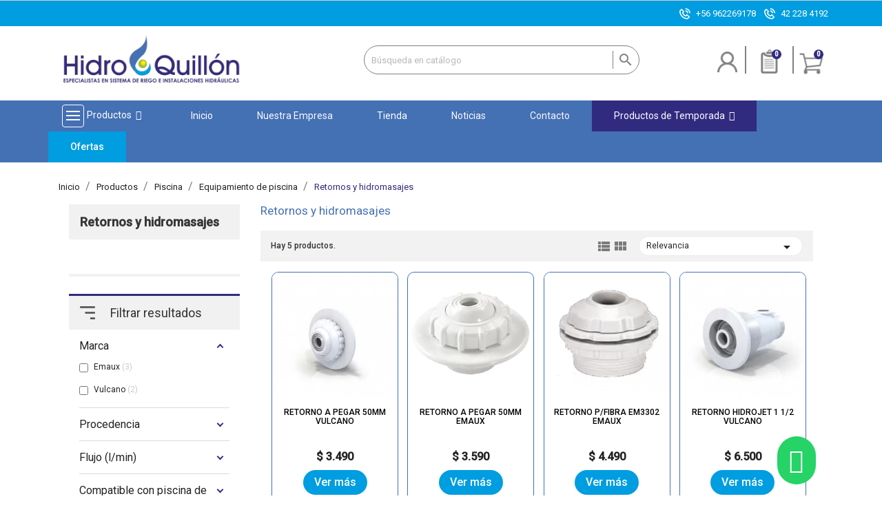

--- FILE ---
content_type: text/html; charset=utf-8
request_url: https://www.hidroquillon.cl/58-retornos-y-hidromasajes
body_size: 23229
content:
<!doctype html><html lang="es"><head><meta charset="utf-8"> <script>(function(w,d,s,l,i){w[l]=w[l]||[];w[l].push({'gtm.start':
new Date().getTime(),event:'gtm.js'});var f=d.getElementsByTagName(s)[0],
j=d.createElement(s),dl=l!='dataLayer'?'&l='+l:'';j.async=true;j.src=
'https://www.googletagmanager.com/gtm.js?id='+i+dl;f.parentNode.insertBefore(j,f);
})(window,document,'script','dataLayer','GTM-TP6G5H3');</script> <meta http-equiv="x-ua-compatible" content="ie=edge"><title>Retornos y hidromasajes</title><meta name="description" content=""><meta name="keywords" content=""><link rel="canonical" href="https://www.hidroquillon.cl/58-retornos-y-hidromasajes"><link rel="alternate" href="https://www.hidroquillon.cl/58-retornos-y-hidromasajes" hreflang="es"><meta name="viewport" content="width=device-width, initial-scale=1"><link rel="icon" type="image/vnd.microsoft.icon" href="/img/favicon.ico?1651610115"><link rel="shortcut icon" type="image/x-icon" href="/img/favicon.ico?1651610115"><link href="https://fonts.googleapis.com/css?family=Open+Sans&display=swap" rel="stylesheet"><link rel="stylesheet" href="https://www.hidroquillon.cl/themes/enexum/assets/cache/theme-e258e61265.css" type="text/css" media="all"> <script src="https://www.google.com/recaptcha/api.js?hl=es-419" async defer></script> <script type="text/javascript">var LS_Meta = {"v":"6.6.9"};
        var af_ajax_path = "https:\/\/www.hidroquillon.cl\/module\/amazzingfilter\/ajax?ajax=1";
        var af_classes = {"load_font":1,"icon-filter":"icon-filter","u-times":"u-times","icon-eraser":"icon-eraser","icon-lock":"icon-lock","icon-unlock-alt":"icon-unlock-alt","icon-minus":"icon-minus","icon-plus":"icon-plus","icon-check":"icon-check","icon-save":"icon-save","js-product-miniature":"js-product-miniature","pagination":"pagination"};
        var af_id_cat = 58;
        var af_ids = {"main":"main"};
        var af_product_count_text = "";
        var af_product_list_class = "af-product-list";
        var ajax_controller = "https:\/\/www.hidroquillon.cl\/checkout-fields?ajax=1";
        var checkout_label = "Tramitar Pedido";
        var current_controller = "category";
        var iqitmegamenu = {"sticky":true,"mobileType":"push","containerSelector":"#wrapper .container"};
        var is_17 = 1;
        var is_required_label = " is required";
        var load_more = false;
        var page_link_rewrite_text = "page";
        var prestashop = {"cart":{"products":[],"totals":{"total":{"type":"total","label":"Total","amount":0,"value":"$ 0"},"total_including_tax":{"type":"total","label":"Total (impuestos incl.)","amount":0,"value":"$ 0"},"total_excluding_tax":{"type":"total","label":"Total (impuestos excl.)","amount":0,"value":"$ 0"}},"subtotals":{"products":{"type":"products","label":"Subtotal","amount":0,"value":"$ 0"},"discounts":null,"shipping":{"type":"shipping","label":"Transporte","amount":0,"value":" "},"tax":null},"products_count":0,"summary_string":"0 art\u00edculos","vouchers":{"allowed":0,"added":[]},"discounts":[],"minimalPurchase":1,"minimalPurchaseRequired":"Se necesita una compra m\u00ednima total de $ 1 (impuestos exc.) para validar su pedido. En este momento el valor total de su carrito es de $ 0 (impuestos exc.)."},"currency":{"name":"Peso chileno","iso_code":"CLP","iso_code_num":"152","sign":"$"},"customer":{"lastname":null,"firstname":null,"email":null,"birthday":null,"newsletter":null,"newsletter_date_add":null,"optin":null,"website":null,"company":null,"siret":null,"ape":null,"is_logged":false,"gender":{"type":null,"name":null},"addresses":[]},"language":{"name":"Espa\u00f1ol (Spanish)","iso_code":"es","locale":"es-ES","language_code":"es","is_rtl":"0","date_format_lite":"d\/m\/Y","date_format_full":"d\/m\/Y H:i:s","id":1},"page":{"title":"","canonical":"https:\/\/www.hidroquillon.cl\/58-retornos-y-hidromasajes","meta":{"title":"Retornos y hidromasajes","description":"","keywords":"","robots":"index"},"page_name":"category","body_classes":{"lang-es":true,"lang-rtl":false,"country-RM":true,"currency-CLP":true,"layout-left-column":true,"page-category":true,"tax-display-enabled":true,"category-id-58":true,"category-Retornos y hidromasajes":true,"category-id-parent-51":true,"category-depth-level-5":true},"admin_notifications":[]},"shop":{"name":"Hidroquill\u00f3n","logo":"\/img\/prestashop1766-logo-1637624971.jpg","stores_icon":"\/img\/logo_stores.png","favicon":"\/img\/favicon.ico"},"urls":{"base_url":"https:\/\/www.hidroquillon.cl\/","current_url":"https:\/\/www.hidroquillon.cl\/58-retornos-y-hidromasajes","shop_domain_url":"https:\/\/www.hidroquillon.cl","img_ps_url":"https:\/\/www.hidroquillon.cl\/img\/","img_cat_url":"https:\/\/www.hidroquillon.cl\/img\/c\/","img_lang_url":"https:\/\/www.hidroquillon.cl\/img\/l\/","img_prod_url":"https:\/\/www.hidroquillon.cl\/img\/p\/","img_manu_url":"https:\/\/www.hidroquillon.cl\/img\/m\/","img_sup_url":"https:\/\/www.hidroquillon.cl\/img\/su\/","img_ship_url":"https:\/\/www.hidroquillon.cl\/img\/s\/","img_store_url":"https:\/\/www.hidroquillon.cl\/img\/st\/","img_col_url":"https:\/\/www.hidroquillon.cl\/img\/co\/","img_url":"https:\/\/www.hidroquillon.cl\/themes\/enexum\/assets\/img\/","css_url":"https:\/\/www.hidroquillon.cl\/themes\/enexum\/assets\/css\/","js_url":"https:\/\/www.hidroquillon.cl\/themes\/enexum\/assets\/js\/","pic_url":"https:\/\/www.hidroquillon.cl\/upload\/","pages":{"address":"https:\/\/www.hidroquillon.cl\/direccion","addresses":"https:\/\/www.hidroquillon.cl\/direcciones","authentication":"https:\/\/www.hidroquillon.cl\/iniciar-sesion","cart":"https:\/\/www.hidroquillon.cl\/carrito","category":"https:\/\/www.hidroquillon.cl\/index.php?controller=category","cms":"https:\/\/www.hidroquillon.cl\/index.php?controller=cms","contact":"https:\/\/www.hidroquillon.cl\/contactenos","discount":"https:\/\/www.hidroquillon.cl\/descuento","guest_tracking":"https:\/\/www.hidroquillon.cl\/seguimiento-pedido-invitado","history":"https:\/\/www.hidroquillon.cl\/historial-compra","identity":"https:\/\/www.hidroquillon.cl\/datos-personales","index":"https:\/\/www.hidroquillon.cl\/","my_account":"https:\/\/www.hidroquillon.cl\/mi-cuenta","order_confirmation":"https:\/\/www.hidroquillon.cl\/confirmacion-pedido","order_detail":"https:\/\/www.hidroquillon.cl\/index.php?controller=order-detail","order_follow":"https:\/\/www.hidroquillon.cl\/seguimiento-pedido","order":"https:\/\/www.hidroquillon.cl\/pedido","order_return":"https:\/\/www.hidroquillon.cl\/index.php?controller=order-return","order_slip":"https:\/\/www.hidroquillon.cl\/facturas-abono","pagenotfound":"https:\/\/www.hidroquillon.cl\/pagina-no-encontrada","password":"https:\/\/www.hidroquillon.cl\/recuperar-contrase\u00f1a","pdf_invoice":"https:\/\/www.hidroquillon.cl\/index.php?controller=pdf-invoice","pdf_order_return":"https:\/\/www.hidroquillon.cl\/index.php?controller=pdf-order-return","pdf_order_slip":"https:\/\/www.hidroquillon.cl\/index.php?controller=pdf-order-slip","prices_drop":"https:\/\/www.hidroquillon.cl\/productos-rebajados","product":"https:\/\/www.hidroquillon.cl\/index.php?controller=product","search":"https:\/\/www.hidroquillon.cl\/busqueda","sitemap":"https:\/\/www.hidroquillon.cl\/mapa-del-sitio","stores":"https:\/\/www.hidroquillon.cl\/tiendas","supplier":"https:\/\/www.hidroquillon.cl\/proveedor","register":"https:\/\/www.hidroquillon.cl\/iniciar-sesion?create_account=1","order_login":"https:\/\/www.hidroquillon.cl\/pedido?login=1"},"alternative_langs":{"es":"https:\/\/www.hidroquillon.cl\/58-retornos-y-hidromasajes"},"theme_assets":"\/themes\/enexum\/assets\/","actions":{"logout":"https:\/\/www.hidroquillon.cl\/?mylogout="},"no_picture_image":{"bySize":{"small_default":{"url":"https:\/\/www.hidroquillon.cl\/img\/p\/es-default-small_default.jpg","width":98,"height":98},"cart_default":{"url":"https:\/\/www.hidroquillon.cl\/img\/p\/es-default-cart_default.jpg","width":125,"height":125},"home_default":{"url":"https:\/\/www.hidroquillon.cl\/img\/p\/es-default-home_default.jpg","width":250,"height":250},"medium_default":{"url":"https:\/\/www.hidroquillon.cl\/img\/p\/es-default-medium_default.jpg","width":452,"height":452},"large_default":{"url":"https:\/\/www.hidroquillon.cl\/img\/p\/es-default-large_default.jpg","width":800,"height":800}},"small":{"url":"https:\/\/www.hidroquillon.cl\/img\/p\/es-default-small_default.jpg","width":98,"height":98},"medium":{"url":"https:\/\/www.hidroquillon.cl\/img\/p\/es-default-home_default.jpg","width":250,"height":250},"large":{"url":"https:\/\/www.hidroquillon.cl\/img\/p\/es-default-large_default.jpg","width":800,"height":800},"legend":""}},"configuration":{"display_taxes_label":true,"display_prices_tax_incl":false,"is_catalog":false,"show_prices":true,"opt_in":{"partner":false},"quantity_discount":{"type":"discount","label":"Descuento"},"voucher_enabled":0,"return_enabled":0},"field_required":[],"breadcrumb":{"links":[{"title":"Inicio","url":"https:\/\/www.hidroquillon.cl\/"},{"title":"Productos","url":"https:\/\/www.hidroquillon.cl\/3-productos"},{"title":"Piscina","url":"https:\/\/www.hidroquillon.cl\/21-piscina"},{"title":"Equipamiento de piscina","url":"https:\/\/www.hidroquillon.cl\/51-equipamiento-de-piscina"},{"title":"Retornos y hidromasajes","url":"https:\/\/www.hidroquillon.cl\/58-retornos-y-hidromasajes"}],"count":5},"link":{"protocol_link":"https:\/\/","protocol_content":"https:\/\/"},"time":1770121351,"static_token":"85035ef395ddbd5d77c7ba71cf02e714","token":"f793483b1f16a45848b4e431e7c22e0a"};
        var psemailsubscription_subscription = "https:\/\/www.hidroquillon.cl\/module\/ps_emailsubscription\/subscription";
        var show_load_more_btn = true;</script> <script type="text/javascript">var sp_link_base ='https://www.hidroquillon.cl';</script> <script type="text/javascript">function renderDataAjax(jsonData)
{
    for (var key in jsonData) {
	    if(key=='java_script')
        {
            $('body').append(jsonData[key]);
        }
        else
            if($('#ets_speed_dy_'+key).length)
              $('#ets_speed_dy_'+key).replaceWith(jsonData[key]);  
    }
    if($('#header .shopping_cart').length && $('#header .cart_block').length)
    {
        var shopping_cart = new HoverWatcher('#header .shopping_cart');
        var cart_block = new HoverWatcher('#header .cart_block');
        $("#header .shopping_cart a:first").live("hover",
            function(){
    			if (ajaxCart.nb_total_products > 0 || parseInt($('.ajax_cart_quantity').html()) > 0)
    				$("#header .cart_block").stop(true, true).slideDown(450);
    		},
    		function(){
    			setTimeout(function(){
    				if (!shopping_cart.isHoveringOver() && !cart_block.isHoveringOver())
    					$("#header .cart_block").stop(true, true).slideUp(450);
    			}, 200);
    		}
        );
    }
    if(typeof jsonData.custom_js!== undefined && jsonData.custom_js)
        $('head').append('<script src="'+sp_link_base+'/modules/ets_superspeed/views/js/script_custom.js"></javascript');
}</script> <style>.layered_filter_ul .radio,.layered_filter_ul .checkbox {
    display: inline-block;
}
.ets_speed_dynamic_hook .cart-products-count{
    display:none!important;
}
.ets_speed_dynamic_hook .ajax_cart_quantity ,.ets_speed_dynamic_hook .ajax_cart_product_txt,.ets_speed_dynamic_hook .ajax_cart_product_txt_s{
    display:none!important;
}
.ets_speed_dynamic_hook .shopping_cart > a:first-child:after {
    display:none!important;
}</style><style type="text/css">@media(max-width:767px){#amazzing_filter{position:fixed;opacity:0;}}</style><meta name="generator" content="Powered by Creative Slider 6.6.9 - Multi-Purpose, Responsive, Parallax, Mobile-Friendly Slider Module for PrestaShop." /> <script type="text/javascript">var quotesCartEmpty  = "Su carrito está vacío";
    var quotesCart  = "https://www.hidroquillon.cl/module/askforaquote/QuotesCart";
    var catalogMode  = "0";
    var mainCmsPage  = "0";
    var messagingEnabled  = "0";
    var minQuantityProduct  = "1";</script> <style>#cart_block .lgclearcart .lgEmptyCart,
    .shopping_cart .button.lgEmptyCart {
        background:  !important;
        border-color:  !important;
    }
    #cart_block .lgclearcart .lgEmptyCart:hover,
    .shopping_cart .button.lgEmptyCart:hover {
        border-color:  !important;
    }
    #cart_block .lgclearcart .lgEmptyCart span,
    .shopping_cart .button.lgEmptyCart span {
        color:  !important;
        border-color:  !important;
    }
    #cart_block .lgclearcart .lgEmptyCart span:hover,
    .shopping_cart .button.lgEmptyCart span:hover {
        background:  !important;
        color:  !important;
        border-color:  !important;
    }
    #center_column .lgclearcart .lgEmptyCart {
        background: #FC1414 !important;
        border-color: #FC1414 !important;
        color: #FFFFFF !important;
    }
    #center_column .lgclearcart .lgEmptyCart:hover {
        border-color: #C40101 !important;
        color: #FFFFFF !important;
    }
    #center_column .lgclearcart .lgEmptyCart span {
        border-color: #FC1414 !important;
    }
    #center_column .lgclearcart .lgEmptyCart span:hover {
        background: #C40101 !important;
        border-color: #C40101 !important;
    }
    .card.cart-summary .lgclearcart .lgEmptyCart {
        color: #FFFFFF !important;
        background: #FC1414 !important;
        border-color: #FC1414 !important;
    }
    .card.cart-summary .lgclearcart .lgEmptyCart:hover {
        background: #C40101 !important;
        border-color: #C40101 !important;
        color: #FFFFFF !important;
    }
    .card.cart-summary .lgclearcart .lgEmptyCart span {
        border-color: #FC1414 !important;
    }
    .card.cart-summary .lgclearcart .lgEmptyCart span:hover {
        border-color: #C40101 !important;
    }</style> <script type="text/javascript">var lg_cc_button = '&lt;div class=&quot;lgclearcart&quot;&gt;    &lt;span class=&quot;lgEmptyCart btn btn-default button button-medium&quot;&gt;                    &lt;span&gt;&lt;/span&gt;            &lt;/span&gt;    &lt;p class=&quot;lgclearcart_error alert alert-danger&quot; style=&quot;display: none;&quot;&gt;&lt;/p&gt;&lt;/div&gt;';
    var lg_cc_token = 'a19a67dabf21dca4abc636d4fcce5872';
    var lg_cc_url = 'https://www.hidroquillon.cl/module/lgclearcart/cleaner';</script> </head><body id="category" class="lang-es country-rm currency-clp layout-left-column page-category tax-display-enabled category-id-58 category-retornos-y-hidromasajes category-id-parent-51 category-depth-level-5"><noscript><iframe src="https://www.googletagmanager.com/ns.html?id=GTM-TP6G5H3" height="0" width="0" style="display:none;visibility:hidden"></iframe></noscript><main><header id="header"><div class="header-banner"></div> <nav class="header-nav"><div class="container"><div class="row"><div class="nav-1"><ul class="links-nav hidden-sm-down"><li class="link-nav"><img src="/img/cms/cabecera/g1.png" alt="Telefonos" style="padding-right: 0.5rem;" /><a href="tel:+56962269178">+56 962269178</a>&nbsp;&nbsp; <img src="/img/cms/cabecera/g1.png" alt="Telefonos" style="padding-right: 0.5rem;" /><a href="tel:+422284192">42 228 4192</a></li></ul><ul class="links-nav hidden-md-up"><li class="link-nav"><img src="/img/cms/cabecera/g1.png" alt="Telefonos" style="padding-right: 0.5rem;" /><a href="tel:+56962269178">+56 962269178</a></li><li class="link-nav"><img src="/img/cms/cabecera/g1.png" alt="Telefonos" style="padding-right: 0.5rem;" /><a href="tel:+422284192">42 228 4192</a></li></ul></div></div></div> </nav><div class="header-top"><div class="container"><div class="header-content hidden-sm-down"><div class="header-logo" id="_desktop_logo"> <a class="shop-logo" href="https://www.hidroquillon.cl/"> <img class="logo img-responsive" src="/img/prestashop1766-logo-1637624971.jpg" alt="Hidroquillón"> </a></div><div class="header-searchbar hidden-sm-down"><div id="search_widget" class="search-widget" data-search-controller-url="//www.hidroquillon.cl/busqueda"><form method="get" action="//www.hidroquillon.cl/busqueda"> <input type="hidden" name="controller" value="search"> <input type="text" name="s" value="" placeholder="Búsqueda en catálogo" aria-label="Buscar"> <button type="submit"> <i class="material-icons search">&#xE8B6;</i> <span class="hidden-xl-down">Buscar</span> </button></form></div></div><div class="header-cart"><div id="_desktop_user_info"><div class="user-info"> <a href="https://www.hidroquillon.cl/mi-cuenta" class="login" title="Acceda a su cuenta de cliente" > </a></div></div>  <script type="text/javascript">var quotesCartTop = true;</script> <div class="afqQuotesCartOver"><div id="quotesCart"><div class="quotes_cart"> <a href="https://www.hidroquillon.cl/module/askforaquote/QuotesCart" id="quotes-cart-link"> <i class="material-icons">message</i> <span class="quote_text hidden-sm-down">Cotizaciones</span> <span class="ajax_quote_quantity">0</span> </a><div id="box-body" class="quotes_cart_block" style="display:none;"><div class="block_content"><div id="quoteProductList"><div class="product-list-content unvisible"><dl id="quotes-products" class="products"></dl><div class="quotes-cart-prices"><div class="row"> <span class="col-xs-12 col-lg-6 text-center">Total: </span> <span class="quotes-cart-total col-xs-12 col-lg-6 text-center"> </span></div></div></div><div class="alert product-list-empty"> No hay productos en tu cotización</div></div><div class="quoteCartButtons"> <a class="button_order_cart btn btn-default button button-small" href="https://www.hidroquillon.cl/module/askforaquote/QuotesCart" title="Ver cotizador"> <span>Ver cotizador</span> </a></div></div></div></div></div></div><div id="_prestablog_index"><div> <a title="Blog" href="https://www.hidroquillon.cl/noticias"> Blog </a></div></div><div id="_desktop_cart"><div class="blockcart cart-preview inactive" data-refresh-url="//www.hidroquillon.cl/module/ps_shoppingcart/ajax"><div class="cart header"> <a href="//www.hidroquillon.cl/carrito?action=show"> <i class="material-icons shopping-cart">shopping_cart</i> <span style="display:none;" class="hidden-sm-down">Carrito</span> <span class="cart-products-count">0</span> </a></div><div class="ht_cart cart-hover-content"><p class="no-item">No hay productos en tu carrito de compras.</p></div></div></div><div class="lgclearcart"> <span class="lgEmptyCart btn btn-default button button-medium"> <span>Vaciar Carrito</span> </span><p class="lgclearcart_error alert alert-danger" style="display: none;"></p></div></div><div class="hidden-md-up the-things-in-the-right"></div></div><div class="header-content hidden-md-up"> <a class="shop-logo" href="https://www.hidroquillon.cl/"> <img class="logo img-responsive hidden-md-up" src="/img/prestashop1766-logo-1637624971.jpg" alt="Hidroquillón Logo" > </a><div id="_desktop_user_info"><div class="user-info"> <a href="https://www.hidroquillon.cl/mi-cuenta" class="login" title="Acceda a su cuenta de cliente" > </a></div></div>  <script type="text/javascript">var quotesCartTop = true;</script> <div class="afqQuotesCartOver"><div id="quotesCart"><div class="quotes_cart"> <a href="https://www.hidroquillon.cl/module/askforaquote/QuotesCart" id="quotes-cart-link"> <i class="material-icons">message</i> <span class="quote_text hidden-sm-down">Cotizaciones</span> <span class="ajax_quote_quantity">0</span> </a><div id="box-body" class="quotes_cart_block" style="display:none;"><div class="block_content"><div id="quoteProductList"><div class="product-list-content unvisible"><dl id="quotes-products" class="products"></dl><div class="quotes-cart-prices"><div class="row"> <span class="col-xs-12 col-lg-6 text-center">Total: </span> <span class="quotes-cart-total col-xs-12 col-lg-6 text-center"> </span></div></div></div><div class="alert product-list-empty"> No hay productos en tu cotización</div></div><div class="quoteCartButtons"> <a class="button_order_cart btn btn-default button button-small" href="https://www.hidroquillon.cl/module/askforaquote/QuotesCart" title="Ver cotizador"> <span>Ver cotizador</span> </a></div></div></div></div></div></div><div id="_prestablog_index"><div> <a title="Blog" href="https://www.hidroquillon.cl/noticias"> Blog </a></div></div><div id="_desktop_cart"><div class="blockcart cart-preview inactive" data-refresh-url="//www.hidroquillon.cl/module/ps_shoppingcart/ajax"><div class="cart header"> <a href="//www.hidroquillon.cl/carrito?action=show"> <i class="material-icons shopping-cart">shopping_cart</i> <span style="display:none;" class="hidden-sm-down">Carrito</span> <span class="cart-products-count">0</span> </a></div><div class="ht_cart cart-hover-content"><p class="no-item">No hay productos en tu carrito de compras.</p></div></div></div><div class="lgclearcart"> <span class="lgEmptyCart btn btn-default button button-medium"> <span>Vaciar Carrito</span> </span><p class="lgclearcart_error alert alert-danger" style="display: none;"></p></div></div><div id="mobile_top_menu_wrapper" class="row hidden-md-up" style="display:none;"><div class="js-top-menu mobile" id="_mobile_top_menu"></div><div class="js-top-menu-bottom"><div id="_mobile_currency_selector"></div><div id="_mobile_language_selector"></div><div id="_mobile_contact_link"></div></div></div></div></div><div id="myDropdown" class="dropdown-content"><div id="search_widget" class="search-widget" data-search-controller-url="//www.hidroquillon.cl/busqueda"><form method="get" action="//www.hidroquillon.cl/busqueda"> <input type="hidden" name="controller" value="search"> <input type="text" name="s" value="" placeholder="Búsqueda en catálogo" aria-label="Buscar"> <button type="submit"> <i class="material-icons search">&#xE8B6;</i> <span class="hidden-xl-down">Buscar</span> </button></form></div></div><div class="container container-iqit-menu"><div class="iqitmegamenu-wrapper cbp-hor-width-1 iqitmegamenu-all clearfix"><div id="iqitmegamenu-horizontal" class="iqitmegamenu cbp-nosticky cbp-sticky-transparent" role="navigation"><div class="container"> <nav id="cbp-hrmenu" class="cbp-hrmenu cbp-horizontal cbp-hrsub-narrow cbp-fade-slide-bottom cbp-arrowed "><ul><li id="cbp-hrmenu-tab-1" class="cbp-hrmenu-tab cbp-hrmenu-tab-1 cbp-has-submeu"> <a href="https://www.hidroquillon.cl/3-productos" ><span class="cbp-tab-title"> <img src="/img/cms/menu/menu-p.svg" alt="Productos" class="cbp-mainlink-iicon" />Productos <i class="fa fa-angle-down cbp-submenu-aindicator"></i></span> </a><div class="cbp-hrsub col-xs-12"><div class="cbp-triangle-container"><div class="cbp-triangle-top"></div><div class="cbp-triangle-top-back"></div></div><div class="cbp-hrsub-inner"><div class="container-xs-height cbp-tabs-container"><div class="row row-xs-height"><div class="col-xs-2 col-xs-height"><ul class="cbp-hrsub-tabs-names cbp-tabs-names" ><li class="innertab-16 "> <a data-target="#16-innertab-1" href="https://www.hidroquillon.cl/20-bombas" class="active"> Bombas </a><i class="icon fa fa-angle-right cbp-submenu-it-indicator"></i><span class="cbp-inner-border-hider"></span></li><li class="innertab-17 "> <a data-target="#17-innertab-1" href="https://www.hidroquillon.cl/21-piscina" > Piscina </a><i class="icon fa fa-angle-right cbp-submenu-it-indicator"></i><span class="cbp-inner-border-hider"></span></li><li class="innertab-18 "> <a data-target="#18-innertab-1" href="https://www.hidroquillon.cl/22-riego" > Riego </a><i class="icon fa fa-angle-right cbp-submenu-it-indicator"></i><span class="cbp-inner-border-hider"></span></li><li class="innertab-19 "> <a data-target="#19-innertab-1" href="https://www.hidroquillon.cl/23-tuberias" > Tuberías </a><i class="icon fa fa-angle-right cbp-submenu-it-indicator"></i><span class="cbp-inner-border-hider"></span></li><li class="innertab-20 "> <a data-target="#20-innertab-1" href="https://www.hidroquillon.cl/24-estanques-y-fosas" > Estanques y Fosas </a><i class="icon fa fa-angle-right cbp-submenu-it-indicator"></i><span class="cbp-inner-border-hider"></span></li><li class="innertab-24 "> <a data-target="#24-innertab-1" href="https://www.hidroquillon.cl/119-bombeo-fotovoltaico" > Bombeo Fotovoltaico </a><i class="icon fa fa-angle-right cbp-submenu-it-indicator"></i><span class="cbp-inner-border-hider"></span></li></ul></div><div class="tab-content"><div class="col-xs-10 col-xs-height tab-pane cbp-tab-pane active innertabcontent-16" id="16-innertab-1" role="tabpanel"><div class="clearfix"><div class="row menu_row menu-element first_rows menu-element-id-1"><div class="col-xs-3 cbp-menu-column cbp-menu-element menu-element-id-2 "><div class="cbp-menu-column-inner"><div class="row cbp-categories-row"><div class="col-xs-12"><div class="cbp-category-link-w"><a href="https://www.hidroquillon.cl/25-perifericas" class="cbp-column-title cbp-category-title">Periféricas</a><ul class="cbp-links cbp-category-tree"><li ><div class="cbp-category-link-w"><a href="https://www.hidroquillon.cl/32-perifericas">Perifericas</a></div></li></ul></div></div></div></div></div><div class="col-xs-3 cbp-menu-column cbp-menu-element menu-element-id-3 "><div class="cbp-menu-column-inner"><div class="row cbp-categories-row"><div class="col-xs-12"><div class="cbp-category-link-w"><a href="https://www.hidroquillon.cl/26-centrifuga" class="cbp-column-title cbp-category-title">Centrifuga</a><ul class="cbp-links cbp-category-tree"><li ><div class="cbp-category-link-w"><a href="https://www.hidroquillon.cl/34-centrifuga">Centrifuga</a></div></li><li ><div class="cbp-category-link-w"><a href="https://www.hidroquillon.cl/35-autocebantes">Autocebantes</a></div></li><li ><div class="cbp-category-link-w"><a href="https://www.hidroquillon.cl/36-piscina">Piscina</a></div></li><li ><div class="cbp-category-link-w"><a href="https://www.hidroquillon.cl/37-aumentadora-de-presion">Aumentadora de presión</a></div></li></ul></div></div></div></div></div><div class="col-xs-3 cbp-menu-column cbp-menu-element menu-element-id-4 "><div class="cbp-menu-column-inner"><div class="row cbp-categories-row"><div class="col-xs-12"><div class="cbp-category-link-w"><a href="https://www.hidroquillon.cl/27-sumergible" class="cbp-column-title cbp-category-title">Sumergible</a><ul class="cbp-links cbp-category-tree"><li ><div class="cbp-category-link-w"><a href="https://www.hidroquillon.cl/39-aguas-limpias">Aguas limpias</a></div></li><li ><div class="cbp-category-link-w"><a href="https://www.hidroquillon.cl/40-aguas-sucias">Aguas sucias</a></div></li><li ><div class="cbp-category-link-w"><a href="https://www.hidroquillon.cl/41-piletas">Piletas</a></div></li><li ><div class="cbp-category-link-w"><a href="https://www.hidroquillon.cl/95-bomba-pozo-profundo">Bomba Pozo Profundo</a></div></li></ul></div></div></div></div></div><div class="col-xs-3 cbp-menu-column cbp-menu-element menu-element-id-5 "><div class="cbp-menu-column-inner"><div class="row cbp-categories-row"><div class="col-xs-12"><div class="cbp-category-link-w"><a href="https://www.hidroquillon.cl/29-solares" class="cbp-column-title cbp-category-title">Solares</a><ul class="cbp-links cbp-category-tree"><li ><div class="cbp-category-link-w"><a href="https://www.hidroquillon.cl/43-pozo-profundo">Pozo profundo</a></div></li></ul></div></div></div></div></div></div><div class="row menu_row menu-element first_rows menu-element-id-6"><div class="col-xs-3 cbp-menu-column cbp-menu-element menu-element-id-7 "><div class="cbp-menu-column-inner"><div class="row cbp-categories-row"><div class="col-xs-12"><div class="cbp-category-link-w"><a href="https://www.hidroquillon.cl/30-motobomba" class="cbp-column-title cbp-category-title">Motobomba</a><ul class="cbp-links cbp-category-tree"><li ><div class="cbp-category-link-w"><a href="https://www.hidroquillon.cl/97-motobomba">Motobomba</a></div></li></ul></div></div></div></div></div><div class="col-xs-3 cbp-menu-column cbp-menu-element menu-element-id-8 "><div class="cbp-menu-column-inner"><div class="row cbp-categories-row"><div class="col-xs-12"><div class="cbp-category-link-w"><a href="https://www.hidroquillon.cl/31-accesorios" class="cbp-column-title cbp-category-title">Accesorios</a><ul class="cbp-links cbp-category-tree"><li ><div class="cbp-category-link-w"><a href="https://www.hidroquillon.cl/44-presostato">Presostato</a></div></li><li ><div class="cbp-category-link-w"><a href="https://www.hidroquillon.cl/45-control-de-presion">Control de presión</a></div></li><li ><div class="cbp-category-link-w"><a href="https://www.hidroquillon.cl/46-hidroneumatico">Hidroneumático</a></div></li><li ><div class="cbp-category-link-w"><a href="https://www.hidroquillon.cl/47-manometro">Manómetro</a></div></li><li ><div class="cbp-category-link-w"><a href="https://www.hidroquillon.cl/48-filtros">Filtros</a></div></li><li ><div class="cbp-category-link-w"><a href="https://www.hidroquillon.cl/49-otros">Otros</a></div></li><li ><div class="cbp-category-link-w"><a href="https://www.hidroquillon.cl/96-valvula">Válvula</a></div></li></ul></div></div></div></div></div></div></div></div><div class="col-xs-10 col-xs-height tab-pane cbp-tab-pane innertabcontent-17" id="17-innertab-1" role="tabpanel"><div class="clearfix"><div class="row menu_row menu-element first_rows menu-element-id-1"><div class="col-xs-3 cbp-menu-column cbp-menu-element menu-element-id-2 "><div class="cbp-menu-column-inner"><div class="row cbp-categories-row"><div class="col-xs-12"><div class="cbp-category-link-w"><a href="https://www.hidroquillon.cl/50-bombas-y-filtros" class="cbp-column-title cbp-category-title">Bombas y filtros</a><ul class="cbp-links cbp-category-tree"><li ><div class="cbp-category-link-w"><a href="https://www.hidroquillon.cl/56-bombas">Bombas</a></div></li><li ><div class="cbp-category-link-w"><a href="https://www.hidroquillon.cl/57-filtros">Filtros</a></div></li></ul></div></div></div></div></div><div class="col-xs-3 cbp-menu-column cbp-menu-element menu-element-id-3 "><div class="cbp-menu-column-inner"><div class="row cbp-categories-row"><div class="col-xs-12"><div class="cbp-category-link-w"><a href="https://www.hidroquillon.cl/51-equipamiento-de-piscina" class="cbp-column-title cbp-category-title">Equipamiento de piscina</a><ul class="cbp-links cbp-category-tree"><li ><div class="cbp-category-link-w"><a href="https://www.hidroquillon.cl/58-retornos-y-hidromasajes">Retornos y hidromasajes</a></div></li><li ><div class="cbp-category-link-w"><a href="https://www.hidroquillon.cl/59-skimmer">Skimmer</a></div></li><li ><div class="cbp-category-link-w"><a href="https://www.hidroquillon.cl/60-dreno">Dreno</a></div></li><li ><div class="cbp-category-link-w"><a href="https://www.hidroquillon.cl/61-clorador-en-linea">Clorador en línea</a></div></li><li ><div class="cbp-category-link-w"><a href="https://www.hidroquillon.cl/62-escala-y-baranda">Escala y baranda</a></div></li></ul></div></div></div></div></div><div class="col-xs-3 cbp-menu-column cbp-menu-element menu-element-id-4 "><div class="cbp-menu-column-inner"><div class="row cbp-categories-row"><div class="col-xs-12"><div class="cbp-category-link-w"><a href="https://www.hidroquillon.cl/52-accesorios-de-limpieza" class="cbp-column-title cbp-category-title">Accesorios de limpieza</a><ul class="cbp-links cbp-category-tree"><li ><div class="cbp-category-link-w"><a href="https://www.hidroquillon.cl/98-limpiafondo">Limpiafondo</a></div></li><li ><div class="cbp-category-link-w"><a href="https://www.hidroquillon.cl/99-red-de-limpieza">Red de Limpieza</a></div></li><li ><div class="cbp-category-link-w"><a href="https://www.hidroquillon.cl/100-cepillo">Cepillo</a></div></li><li ><div class="cbp-category-link-w"><a href="https://www.hidroquillon.cl/101-pertiga">Pertiga</a></div></li><li ><div class="cbp-category-link-w"><a href="https://www.hidroquillon.cl/102-manguera">Manguera</a></div></li><li ><div class="cbp-category-link-w"><a href="https://www.hidroquillon.cl/103-otros">Otros</a></div></li></ul></div></div></div></div></div><div class="col-xs-3 cbp-menu-column cbp-menu-element menu-element-id-5 "><div class="cbp-menu-column-inner"><div class="row cbp-categories-row"><div class="col-xs-12"><div class="cbp-category-link-w"><a href="https://www.hidroquillon.cl/53-productos-quimicos" class="cbp-column-title cbp-category-title">Productos químicos</a><ul class="cbp-links cbp-category-tree"><li ><div class="cbp-category-link-w"><a href="https://www.hidroquillon.cl/104-cloro-granulado-y-tableta">Cloro granulado y tableta</a></div></li><li ><div class="cbp-category-link-w"><a href="https://www.hidroquillon.cl/105-cloro-liquido">Cloro Líquido</a></div></li><li ><div class="cbp-category-link-w"><a href="https://www.hidroquillon.cl/106-clarificante-y-alguicida">Clarificante y Alguicida</a></div></li><li ><div class="cbp-category-link-w"><a href="https://www.hidroquillon.cl/107-decantador-y-reguladores-de-ph">Decantador y reguladores de PH</a></div></li></ul></div></div></div></div></div></div><div class="row menu_row menu-element first_rows menu-element-id-6"><div class="col-xs-3 cbp-menu-column cbp-menu-element menu-element-id-7 "><div class="cbp-menu-column-inner"><div class="row cbp-categories-row"><div class="col-xs-12"><div class="cbp-category-link-w"><a href="https://www.hidroquillon.cl/54-iluminacion" class="cbp-column-title cbp-category-title">Iluminacion</a><ul class="cbp-links cbp-category-tree"><li ><div class="cbp-category-link-w"><a href="https://www.hidroquillon.cl/108-foco-led">Foco Led</a></div></li><li ><div class="cbp-category-link-w"><a href="https://www.hidroquillon.cl/109-cascada-led">Cascada Led</a></div></li><li ><div class="cbp-category-link-w"><a href="https://www.hidroquillon.cl/110-transformadores">Transformadores</a></div></li></ul></div></div></div></div></div><div class="col-xs-3 cbp-menu-column cbp-menu-element menu-element-id-8 "><div class="cbp-menu-column-inner"><div class="row cbp-categories-row"><div class="col-xs-12"><div class="cbp-category-link-w"><a href="https://www.hidroquillon.cl/55-otros-productos" class="cbp-column-title cbp-category-title">Otros productos</a><ul class="cbp-links cbp-category-tree"><li ><div class="cbp-category-link-w"><a href="https://www.hidroquillon.cl/111-ionizador">Ionizador</a></div></li><li ><div class="cbp-category-link-w"><a href="https://www.hidroquillon.cl/112-tablero">Tablero</a></div></li></ul></div></div></div></div></div></div></div></div><div class="col-xs-10 col-xs-height tab-pane cbp-tab-pane innertabcontent-18" id="18-innertab-1" role="tabpanel"><div class="clearfix"><div class="row menu_row menu-element first_rows menu-element-id-1"><div class="col-xs-3 cbp-menu-column cbp-menu-element menu-element-id-2 "><div class="cbp-menu-column-inner"><div class="row cbp-categories-row"><div class="col-xs-12"><div class="cbp-category-link-w"><a href="https://www.hidroquillon.cl/63-agricola" class="cbp-column-title cbp-category-title">Agrícola</a><ul class="cbp-links cbp-category-tree"><li ><div class="cbp-category-link-w"><a href="https://www.hidroquillon.cl/65-linea-de-polietileno">Línea de polietileno</a></div></li><li ><div class="cbp-category-link-w"><a href="https://www.hidroquillon.cl/66-cinta-de-riego">Cinta de riego</a></div></li><li ><div class="cbp-category-link-w"><a href="https://www.hidroquillon.cl/67-goteros">Goteros</a></div></li><li ><div class="cbp-category-link-w"><a href="https://www.hidroquillon.cl/68-aspersion">Aspersión</a></div></li></ul></div></div></div></div></div><div class="col-xs-3 cbp-menu-column cbp-menu-element menu-element-id-3 "><div class="cbp-menu-column-inner"><div class="row cbp-categories-row"><div class="col-xs-12"><div class="cbp-category-link-w"><a href="https://www.hidroquillon.cl/64-comercial" class="cbp-column-title cbp-category-title">Comercial</a><ul class="cbp-links cbp-category-tree"><li ><div class="cbp-category-link-w"><a href="https://www.hidroquillon.cl/71-difusores">Difusores</a></div></li><li ><div class="cbp-category-link-w"><a href="https://www.hidroquillon.cl/72-rotores">Rotores</a></div></li><li ><div class="cbp-category-link-w"><a href="https://www.hidroquillon.cl/73-aspersores">Aspersores</a></div></li><li ><div class="cbp-category-link-w"><a href="https://www.hidroquillon.cl/74-programadores">Programadores</a></div></li><li ><div class="cbp-category-link-w"><a href="https://www.hidroquillon.cl/75-valvulas-solenoides">Válvulas solenoides</a></div></li></ul></div></div></div></div></div><div class="col-xs-3 cbp-menu-column cbp-menu-element menu-element-id-4 "><div class="cbp-menu-column-inner"><div class="row cbp-categories-row"><div class="col-xs-12"><div class="cbp-category-link-w"><a href="https://www.hidroquillon.cl/77-maquinaria-y-herramientas" class="cbp-column-title cbp-category-title">Maquinaria y herramientas</a><ul class="cbp-links cbp-category-tree"><li ><div class="cbp-category-link-w"><a href="https://www.hidroquillon.cl/78-maquinaria-agricola-menor">Maquinaria agrícola menor</a></div></li><li ><div class="cbp-category-link-w"><a href="https://www.hidroquillon.cl/79-herramientas-de-jardin">Herramientas de jardín</a></div></li></ul></div></div></div></div></div></div></div></div><div class="col-xs-10 col-xs-height tab-pane cbp-tab-pane innertabcontent-19" id="19-innertab-1" role="tabpanel"><div class="clearfix"><div class="row menu_row menu-element first_rows menu-element-id-1"><div class="col-xs-4 cbp-menu-column cbp-menu-element menu-element-id-2 "><div class="cbp-menu-column-inner"><div class="row cbp-categories-row"><div class="col-xs-12"><div class="cbp-category-link-w"><a href="https://www.hidroquillon.cl/80-hidraulica" class="cbp-column-title cbp-category-title">Hidráulica</a><ul class="cbp-links cbp-category-tree"><li ><div class="cbp-category-link-w"><a href="https://www.hidroquillon.cl/83-tuberias-hidraulicas">Tuberías hidráulicas</a></div></li><li ><div class="cbp-category-link-w"><a href="https://www.hidroquillon.cl/84-fitting-hidraulico">Fitting hidráulico</a></div></li></ul></div></div></div></div></div><div class="col-xs-4 cbp-menu-column cbp-menu-element menu-element-id-4 "><div class="cbp-menu-column-inner"><div class="row cbp-categories-row"><div class="col-xs-12"><div class="cbp-category-link-w"><a href="https://www.hidroquillon.cl/81-sanitaria" class="cbp-column-title cbp-category-title">Sanitaria</a><ul class="cbp-links cbp-category-tree"><li ><div class="cbp-category-link-w"><a href="https://www.hidroquillon.cl/85-tuberias-sanitaria">Tuberías Sanitaria</a></div></li><li ><div class="cbp-category-link-w"><a href="https://www.hidroquillon.cl/86-fitting-sanitario">Fitting Sanitario</a></div></li></ul></div></div></div></div></div><div class="col-xs-4 cbp-menu-column cbp-menu-element menu-element-id-5 "><div class="cbp-menu-column-inner"><div class="row cbp-categories-row"><div class="col-xs-12"><div class="cbp-category-link-w"><a href="https://www.hidroquillon.cl/82-ppr" class="cbp-column-title cbp-category-title">PPR</a><ul class="cbp-links cbp-category-tree"><li ><div class="cbp-category-link-w"><a href="https://www.hidroquillon.cl/87-tuberias-ppr">Tuberías PPR</a></div></li><li ><div class="cbp-category-link-w"><a href="https://www.hidroquillon.cl/88-fitting-ppr">Fitting PPR</a></div></li></ul></div></div></div></div></div></div><div class="row menu_row menu-element first_rows menu-element-id-6"><div class="col-xs-4 cbp-menu-column cbp-menu-element menu-element-id-7 "><div class="cbp-menu-column-inner"><div class="row cbp-categories-row"><div class="col-xs-12"><div class="cbp-category-link-w"><a href="https://www.hidroquillon.cl/115-adhesivos-y-accesorios" class="cbp-column-title cbp-category-title">Adhesivos y accesorios</a><ul class="cbp-links cbp-category-tree"><li ><div class="cbp-category-link-w"><a href="https://www.hidroquillon.cl/116-adhesivos">Adhesivos</a></div></li><li ><div class="cbp-category-link-w"><a href="https://www.hidroquillon.cl/117-teflon">Teflon</a></div></li><li ><div class="cbp-category-link-w"><a href="https://www.hidroquillon.cl/118-otros">Otros</a></div></li></ul></div></div></div></div></div></div></div></div><div class="col-xs-10 col-xs-height tab-pane cbp-tab-pane innertabcontent-20" id="20-innertab-1" role="tabpanel"><div class="clearfix"><div class="row menu_row menu-element first_rows menu-element-id-1"><div class="col-xs-6 cbp-menu-column cbp-menu-element menu-element-id-2 "><div class="cbp-menu-column-inner"><div class="row cbp-categories-row"><div class="col-xs-12"><div class="cbp-category-link-w"><a href="https://www.hidroquillon.cl/89-estanques" class="cbp-column-title cbp-category-title">Estanques</a><ul class="cbp-links cbp-category-tree"><li ><div class="cbp-category-link-w"><a href="https://www.hidroquillon.cl/113-estanques">Estanques</a></div></li></ul></div></div></div></div></div><div class="col-xs-6 cbp-menu-column cbp-menu-element menu-element-id-3 "><div class="cbp-menu-column-inner"><div class="row cbp-categories-row"><div class="col-xs-12"><div class="cbp-category-link-w"><a href="https://www.hidroquillon.cl/90-fosas" class="cbp-column-title cbp-category-title">Fosas</a><ul class="cbp-links cbp-category-tree"><li ><div class="cbp-category-link-w"><a href="https://www.hidroquillon.cl/91-fosas-septicas">Fosas sépticas</a></div></li><li ><div class="cbp-category-link-w"><a href="https://www.hidroquillon.cl/92-camaras-y-accesorios">Cámaras y accesorios</a></div></li></ul></div></div></div></div></div></div></div></div><div class="col-xs-10 col-xs-height tab-pane cbp-tab-pane innertabcontent-24" id="24-innertab-1" role="tabpanel"><div class="clearfix"><div class="row menu_row menu-element first_rows menu-element-id-1"><div class="col-xs-4 cbp-menu-column cbp-menu-element menu-element-id-2 "><div class="cbp-menu-column-inner"><div class="row cbp-categories-row"><div class="col-xs-12"><div class="cbp-category-link-w"><a href="https://www.hidroquillon.cl/119-bombeo-fotovoltaico" class="cbp-column-title cbp-category-title">Bombeo Fotovoltaico</a><ul class="cbp-links cbp-category-tree"><li ><div class="cbp-category-link-w"><a href="https://www.hidroquillon.cl/120-bomba-sumergible">Bomba sumergible</a></div></li><li ><div class="cbp-category-link-w"><a href="https://www.hidroquillon.cl/121-bomba-superficie">Bomba superficie</a></div></li><li ><div class="cbp-category-link-w"><a href="https://www.hidroquillon.cl/122-inversores">Inversores</a></div></li><li ><div class="cbp-category-link-w"><a href="https://www.hidroquillon.cl/123-kit-fotovoltaicos-y-accesorios">Kit fotovoltaicos y accesorios</a></div></li></ul></div></div></div></div></div></div></div></div></div></div></div></div></div></li><li id="cbp-hrmenu-tab-21" class="cbp-hrmenu-tab cbp-hrmenu-tab-21 "> <a href="https://www.hidroquillon.cl/" ><span class="cbp-tab-title"> Inicio</span> </a></li><li id="cbp-hrmenu-tab-4" class="cbp-hrmenu-tab cbp-hrmenu-tab-4 "> <a href="https://www.hidroquillon.cl/content/7-nuestra-empresa" ><span class="cbp-tab-title"> Nuestra Empresa</span> </a></li><li id="cbp-hrmenu-tab-14" class="cbp-hrmenu-tab cbp-hrmenu-tab-14 "> <a href="https://www.hidroquillon.cl/content/20-nuestra-tienda" ><span class="cbp-tab-title"> Tienda</span> </a></li><li id="cbp-hrmenu-tab-22" class="cbp-hrmenu-tab cbp-hrmenu-tab-22 "> <a href="/noticias" ><span class="cbp-tab-title"> Noticias</span> </a></li><li id="cbp-hrmenu-tab-5" class="cbp-hrmenu-tab cbp-hrmenu-tab-5 "> <a href="https://www.hidroquillon.cl/content/6-contacto" ><span class="cbp-tab-title"> Contacto</span> </a></li><li id="cbp-hrmenu-tab-25" class="cbp-hrmenu-tab cbp-hrmenu-tab-25 cbp-has-submeu"> <a href="https://www.hidroquillon.cl/content/23-productos-de-temporada" ><span class="cbp-tab-title"> Productos de Temporada <i class="fa fa-angle-down cbp-submenu-aindicator"></i></span> </a><div class="cbp-hrsub col-xs-4"><div class="cbp-triangle-container"><div class="cbp-triangle-top"></div><div class="cbp-triangle-top-back"></div></div><div class="cbp-hrsub-inner"><div class="row menu_row menu-element first_rows menu-element-id-1"><div class="col-xs-12 cbp-menu-column cbp-menu-element menu-element-id-2 "><div class="cbp-menu-column-inner"><ul class="cbp-links cbp-valinks cbp-valinks-vertical"><li><a href="/content/23-productos-de-temporada#mulch" >Mulch Bicapa BL/NE LAM 120X040 IMP</a></li></ul></div></div><div class="col-xs-12 cbp-menu-column cbp-menu-element menu-element-id-3 "><div class="cbp-menu-column-inner"><ul class="cbp-links cbp-valinks cbp-valinks-vertical"><li><a href="/content/23-productos-de-temporada#bombaSumergible" >Bomba sumergible LEO LSWM 100A - 1HP</a></li></ul></div></div><div class="col-xs-12 cbp-menu-column cbp-menu-element menu-element-id-4 "><div class="cbp-menu-column-inner"><ul class="cbp-links cbp-valinks cbp-valinks-vertical"><li><a href="/content/23-productos-de-temporada#bombaDosificadora" >Bomba Dosificadora de cloro Flowmak</a></li></ul></div></div><div class="col-xs-12 cbp-menu-column cbp-menu-element menu-element-id-5 "><div class="cbp-menu-column-inner"><ul class="cbp-links cbp-valinks cbp-valinks-vertical"><li><a href="/content/23-productos-de-temporada#motobombaGasolina" >Motobomba de gasolina 4 Tiempos</a></li></ul></div></div><div class="col-xs-12 cbp-menu-column cbp-menu-element menu-element-id-6 "><div class="cbp-menu-column-inner"><ul class="cbp-links cbp-valinks cbp-valinks-vertical"><li><a href="/content/23-productos-de-temporada#mallaAntihelada" >Malla Antihelada / Manto Térmico</a></li></ul></div></div><div class="col-xs-12 cbp-menu-column cbp-menu-element menu-element-id-7 "><div class="cbp-menu-column-inner"><ul class="cbp-links cbp-valinks cbp-valinks-vertical"><li><a href="/content/23-productos-de-temporada#riego" >Riego Mediante Cinta Exudante</a></li></ul></div></div></div></div></div></li><li id="cbp-hrmenu-tab-23" class="cbp-hrmenu-tab cbp-hrmenu-tab-23 "> <a href="https://www.hidroquillon.cl/114-ofertas" ><span class="cbp-tab-title"> Ofertas</span> </a></li></ul> </nav></div><div id="iqitmegamenu-mobile"><div id="iqitmegamenu-shower" class="clearfix"><div class="iqitmegamenu-icon"><i class="icon fa fa-reorder"></i></div> <span>Menu</span></div><div id="iqitmegamenu-mobile-content"><div class="cbp-mobilesubmenu"><ul id="iqitmegamenu-accordion" class="cbp-spmenu cbp-spmenu-vertical cbp-spmenu-left"><li><div class="responsiveInykator">+</div><a href="https://www.hidroquillon.cl/3-productos">Productos</a><ul><li><div class="responsiveInykator">+</div><a href="https://www.hidroquillon.cl/20-bombas">Bombas</a><ul><li><a href="https://www.hidroquillon.cl/25-perifericas">Periféricas</a></li><li><a href="https://www.hidroquillon.cl/26-centrifuga">Centrifuga</a></li><li><a href="https://www.hidroquillon.cl/27-sumergible">Sumergible</a></li><li><a href="https://www.hidroquillon.cl/28-pozo">Pozo</a></li><li><a href="https://www.hidroquillon.cl/29-solares">Solares</a></li><li><a href="https://www.hidroquillon.cl/30-motobomba">Motobomba</a></li><li><a href="https://www.hidroquillon.cl/31-accesorios">Accesorios</a></li><li><a href="https://www.hidroquillon.cl/93-equipos-armados">Equipos armados</a></li></ul></li><li><div class="responsiveInykator">+</div><a href="https://www.hidroquillon.cl/21-piscina">Piscina</a><ul><li><a href="https://www.hidroquillon.cl/50-bombas-y-filtros">Bombas y filtros</a></li><li><a href="https://www.hidroquillon.cl/51-equipamiento-de-piscina">Equipamiento de piscina</a></li><li><a href="https://www.hidroquillon.cl/52-accesorios-de-limpieza">Accesorios de limpieza</a></li><li><a href="https://www.hidroquillon.cl/53-productos-quimicos">Productos químicos</a></li><li><a href="https://www.hidroquillon.cl/54-iluminacion">Iluminacion</a></li><li><a href="https://www.hidroquillon.cl/55-otros-productos">Otros productos</a></li></ul></li><li><div class="responsiveInykator">+</div><a href="https://www.hidroquillon.cl/22-riego">Riego</a><ul><li><a href="https://www.hidroquillon.cl/63-agricola">Agrícola</a></li><li><a href="https://www.hidroquillon.cl/64-comercial">Comercial</a></li><li><a href="https://www.hidroquillon.cl/77-maquinaria-y-herramientas">Maquinaria y herramientas</a></li></ul></li><li><div class="responsiveInykator">+</div><a href="https://www.hidroquillon.cl/23-tuberias">Tuberías</a><ul><li><a href="https://www.hidroquillon.cl/80-hidraulica">Hidráulica</a></li><li><a href="https://www.hidroquillon.cl/81-sanitaria">Sanitaria</a></li><li><a href="https://www.hidroquillon.cl/82-ppr">PPR</a></li><li><a href="https://www.hidroquillon.cl/115-adhesivos-y-accesorios">Adhesivos y accesorios</a></li></ul></li><li><div class="responsiveInykator">+</div><a href="https://www.hidroquillon.cl/24-estanques-y-fosas">Estanques y Fosas</a><ul><li><a href="https://www.hidroquillon.cl/89-estanques">Estanques</a></li><li><a href="https://www.hidroquillon.cl/90-fosas">Fosas</a></li></ul></li><li><div class="responsiveInykator">+</div><a href="https://www.hidroquillon.cl/119-bombeo-fotovoltaico">Bombeo Fotovoltaico</a><ul><li><a href="https://www.hidroquillon.cl/120-bomba-sumergible">Bomba sumergible</a></li><li><a href="https://www.hidroquillon.cl/121-bomba-superficie">Bomba superficie</a></li><li><a href="https://www.hidroquillon.cl/122-inversores">Inversores</a></li><li><a href="https://www.hidroquillon.cl/123-kit-fotovoltaicos-y-accesorios">Kit fotovoltaicos y accesorios</a></li></ul></li></ul></li><li><a href="https://www.hidroquillon.cl/">Inicio</a></li><li><a href="https://www.hidroquillon.cl/content/7-nuestra-empresa">Nuestra Empresa</a></li><li><a href="https://www.hidroquillon.cl/content/20-nuestra-tienda">Nuestra Tienda</a></li><li><a href="https://www.hidroquillon.cl/114-ofertas">Ofertas</a></li><li><a href="/noticias">Noticias</a></li><li><a href="https://www.hidroquillon.cl/content/23-productos-de-temporada">Productos de Temporada</a></li><li><a href="https://www.hidroquillon.cl/content/6-contacto">Contacto</a></li></ul></div><div id="cbp-spmenu-overlay" class="cbp-spmenu-overlay"><div id="cbp-close-mobile" class="close-btn-ui"><i class="fa fa-times"></i></div></div></div></div></div></div></div> </header> <aside id="notifications"><div class="container"></div> </aside><section id="wrapper"><div class="container"> <nav data-depth="5" class="breadcrumb hidden-sm-down"><ol itemscope itemtype="http://schema.org/BreadcrumbList"><li itemprop="itemListElement" itemscope itemtype="http://schema.org/ListItem"> <a itemprop="item" href="https://www.hidroquillon.cl/"> <span itemprop="name">Inicio</span> </a><meta itemprop="position" content="1"></li><li itemprop="itemListElement" itemscope itemtype="http://schema.org/ListItem"> <a itemprop="item" href="https://www.hidroquillon.cl/3-productos"> <span itemprop="name">Productos</span> </a><meta itemprop="position" content="2"></li><li itemprop="itemListElement" itemscope itemtype="http://schema.org/ListItem"> <a itemprop="item" href="https://www.hidroquillon.cl/21-piscina"> <span itemprop="name">Piscina</span> </a><meta itemprop="position" content="3"></li><li itemprop="itemListElement" itemscope itemtype="http://schema.org/ListItem"> <a itemprop="item" href="https://www.hidroquillon.cl/51-equipamiento-de-piscina"> <span itemprop="name">Equipamiento de piscina</span> </a><meta itemprop="position" content="4"></li><li itemprop="itemListElement" itemscope itemtype="http://schema.org/ListItem"> <a itemprop="item" href="https://www.hidroquillon.cl/58-retornos-y-hidromasajes"> <span itemprop="name">Retornos y hidromasajes</span> </a><meta itemprop="position" content="5"></li></ol> </nav><div id="left-column" class="col-xs-12 col-sm-4 col-md-3"><div class="block-categories"><h4 class="title_block">Buscar en el blog</h4><div class="block_content"><form action="https://www.hidroquillon.cl/noticias" method="post" id="prestablog_bloc_search"> <input id="prestablog_search" class="search_query form-control ac_input" type="text" value="" placeholder="Buscar en el blog" name="prestablog_search" autocomplete="off"> <button class="btn btn-default button-search" type="submit"> <span>Buscar en el blog</span> </button><div class="clear"></div></form></div></div><div id="categorytree" class="block-categories hidden-sm-down"><ul class="category-top-menu"><li class="categorytreetitle"><a class="text-uppercase h6" href="https://www.hidroquillon.cl/58-retornos-y-hidromasajes">Retornos y hidromasajes</a></li><li></li></ul></div><div id="amazzing_filter" class="af block vertical-layout displayLeftColumn hide-zero-matches"><h2 class="title_block"> Filtrar resultados</h2><div class="block_content"><div class="selectedFilters clearfix hidden"><div class="clearAll"> <a href="#" class="all"> <span class="txt">Limpiar</span> <i class="icon-eraser"></i> </a></div></div><form action="#" id="af_form"> <span class="hidden_inputs"> <input type="hidden" id="af_id_manufacturer" name="id_manufacturer" value="0"> <input type="hidden" id="af_id_supplier" name="id_supplier" value="0"> <input type="hidden" id="af_page" name="page" value="1"> <input type="hidden" id="af_nb_items" name="nb_items" value="12"> <input type="hidden" id="af_controller_product_ids" name="controller_product_ids" value=""> <input type="hidden" id="af_current_controller" name="current_controller" value="category"> <input type="hidden" id="af_page_name" name="page_name" value="category"> <input type="hidden" id="af_id_parent_cat" name="id_parent_cat" value="58"> <input type="hidden" id="af_orderBy" name="orderBy" value="position"> <input type="hidden" id="af_orderWay" name="orderWay" value="asc"> <input type="hidden" id="af_defaultSorting" name="defaultSorting" value="position:asc"> <input type="hidden" id="af_customer_groups" name="customer_groups" value="1"> <input type="hidden" id="af_random_seed" name="random_seed" value="26020309"> <input type="hidden" id="af_layout" name="layout" value="vertical"> <input type="hidden" id="af_count_data" name="count_data" value="1"> <input type="hidden" id="af_hide_zero_matches" name="hide_zero_matches" value="1"> <input type="hidden" id="af_dim_zero_matches" name="dim_zero_matches" value="0"> <input type="hidden" id="af_sf_position" name="sf_position" value="0"> <input type="hidden" id="af_include_group" name="include_group" value="0"> <input type="hidden" id="af_compact" name="compact" value="767"> <input type="hidden" id="af_compact_offset" name="compact_offset" value="2"> <input type="hidden" id="af_compact_btn" name="compact_btn" value="1"> <input type="hidden" id="af_npp" name="npp" value="12"> <input type="hidden" id="af_default_order_by" name="default_order_by" value="position"> <input type="hidden" id="af_default_order_way" name="default_order_way" value="asc"> <input type="hidden" id="af_random_upd" name="random_upd" value="1"> <input type="hidden" id="af_reload_action" name="reload_action" value="2"> <input type="hidden" id="af_p_type" name="p_type" value="1"> <input type="hidden" id="af_autoscroll" name="autoscroll" value="0"> <input type="hidden" id="af_oos_behaviour" name="oos_behaviour" value="0"> <input type="hidden" id="af_combinations_stock" name="combinations_stock" value="0"> <input type="hidden" id="af_combinations_existence" name="combinations_existence" value="0"> <input type="hidden" id="af_combination_results" name="combination_results" value="0"> <input type="hidden" id="af_url_filters" name="url_filters" value="1"> <input type="hidden" id="af_url_sorting" name="url_sorting" value="1"> <input type="hidden" id="af_url_page" name="url_page" value="1"> <input type="hidden" id="af_dec_sep" name="dec_sep" value="."> <input type="hidden" id="af_tho_sep" name="tho_sep" value=""> <input type="hidden" id="af_merged_attributes" name="merged_attributes" value="0"> <input type="hidden" id="af_merged_features" name="merged_features" value="0"> </span><div class="af_filter m clearfix type-1" data-trigger="m" data-url="marca"><div class="af_subtitle_heading"><h5 class="af_subtitle">Marca</h5></div><div class="af_filter_content"><ul class=""><li class="item-m-24 no-matches"> <label for="m-24" class="af-checkbox-label"> <input type="checkbox" id="m-24" class="af checkbox" name="m[]" value="24" data-url="adritec"> <span class="name">Adritec</span> <span class="count">0</span> </label></li><li class="item-m-35 no-matches"> <label for="m-35" class="af-checkbox-label"> <input type="checkbox" id="m-35" class="af checkbox" name="m[]" value="35" data-url="amerplast"> <span class="name">Amerplast</span> <span class="count">0</span> </label></li><li class="item-m-26 no-matches"> <label for="m-26" class="af-checkbox-label"> <input type="checkbox" id="m-26" class="af checkbox" name="m[]" value="26" data-url="antelco"> <span class="name">Antelco</span> <span class="count">0</span> </label></li><li class="item-m-19 no-matches"> <label for="m-19" class="af-checkbox-label"> <input type="checkbox" id="m-19" class="af checkbox" name="m[]" value="19" data-url="aqua"> <span class="name">AQUA</span> <span class="count">0</span> </label></li><li class="item-m-41 no-matches"> <label for="m-41" class="af-checkbox-label"> <input type="checkbox" id="m-41" class="af checkbox" name="m[]" value="41" data-url="aquark"> <span class="name">Aquark</span> <span class="count">0</span> </label></li><li class="item-m-44 no-matches"> <label for="m-44" class="af-checkbox-label"> <input type="checkbox" id="m-44" class="af checkbox" name="m[]" value="44" data-url="arven"> <span class="name">Arven</span> <span class="count">0</span> </label></li><li class="item-m-28 no-matches"> <label for="m-28" class="af-checkbox-label"> <input type="checkbox" id="m-28" class="af checkbox" name="m[]" value="28" data-url="automat"> <span class="name">Automat</span> <span class="count">0</span> </label></li><li class="item-m-16 no-matches"> <label for="m-16" class="af-checkbox-label"> <input type="checkbox" id="m-16" class="af checkbox" name="m[]" value="16" data-url="azud"> <span class="name">AZUD</span> <span class="count">0</span> </label></li><li class="item-m-6 no-matches"> <label for="m-6" class="af-checkbox-label"> <input type="checkbox" id="m-6" class="af checkbox" name="m[]" value="6" data-url="bestflow"> <span class="name">Bestflow</span> <span class="count">0</span> </label></li><li class="item-m-22 no-matches"> <label for="m-22" class="af-checkbox-label"> <input type="checkbox" id="m-22" class="af checkbox" name="m[]" value="22" data-url="cotaco"> <span class="name">Cotaco</span> <span class="count">0</span> </label></li><li class="item-m-13 no-matches"> <label for="m-13" class="af-checkbox-label"> <input type="checkbox" id="m-13" class="af checkbox" name="m[]" value="13" data-url="edr"> <span class="name">EDR</span> <span class="count">0</span> </label></li><li class="item-m-10"> <label for="m-10" class="af-checkbox-label"> <input type="checkbox" id="m-10" class="af checkbox" name="m[]" value="10" data-url="emaux"> <span class="name">Emaux</span> <span class="count">3</span> </label></li><li class="item-m-42 no-matches"> <label for="m-42" class="af-checkbox-label"> <input type="checkbox" id="m-42" class="af checkbox" name="m[]" value="42" data-url="epoxi"> <span class="name">EPOXI</span> <span class="count">0</span> </label></li><li class="item-m-47 no-matches"> <label for="m-47" class="af-checkbox-label"> <input type="checkbox" id="m-47" class="af checkbox" name="m[]" value="47" data-url="flowmak"> <span class="name">FLOWMAK</span> <span class="count">0</span> </label></li><li class="item-m-37 no-matches"> <label for="m-37" class="af-checkbox-label"> <input type="checkbox" id="m-37" class="af checkbox" name="m[]" value="37" data-url="gardena"> <span class="name">Gardena</span> <span class="count">0</span> </label></li><li class="item-m-2 no-matches"> <label for="m-2" class="af-checkbox-label"> <input type="checkbox" id="m-2" class="af checkbox" name="m[]" value="2" data-url="generico"> <span class="name">Generico</span> <span class="count">0</span> </label></li><li class="item-m-36 no-matches"> <label for="m-36" class="af-checkbox-label"> <input type="checkbox" id="m-36" class="af checkbox" name="m[]" value="36" data-url="groundfos"> <span class="name">Groundfos</span> <span class="count">0</span> </label></li><li class="item-m-3 no-matches"> <label for="m-3" class="af-checkbox-label"> <input type="checkbox" id="m-3" class="af checkbox" name="m[]" value="3" data-url="hidroquillon"> <span class="name">Hidroquillón</span> <span class="count">0</span> </label></li><li class="item-m-33 no-matches"> <label for="m-33" class="af-checkbox-label"> <input type="checkbox" id="m-33" class="af checkbox" name="m[]" value="33" data-url="hoffens"> <span class="name">Hoffens</span> <span class="count">0</span> </label></li><li class="item-m-30 no-matches"> <label for="m-30" class="af-checkbox-label"> <input type="checkbox" id="m-30" class="af checkbox" name="m[]" value="30" data-url="hunter"> <span class="name">Hunter</span> <span class="count">0</span> </label></li><li class="item-m-46 no-matches"> <label for="m-46" class="af-checkbox-label"> <input type="checkbox" id="m-46" class="af checkbox" name="m[]" value="46" data-url="husqvarna"> <span class="name">Husqvarna</span> <span class="count">0</span> </label></li><li class="item-m-20 no-matches"> <label for="m-20" class="af-checkbox-label"> <input type="checkbox" id="m-20" class="af checkbox" name="m[]" value="20" data-url="hydrionizer"> <span class="name">Hydrionizer</span> <span class="count">0</span> </label></li><li class="item-m-29 no-matches"> <label for="m-29" class="af-checkbox-label"> <input type="checkbox" id="m-29" class="af checkbox" name="m[]" value="29" data-url="hydroline"> <span class="name">Hydroline</span> <span class="count">0</span> </label></li><li class="item-m-31 no-matches"> <label for="m-31" class="af-checkbox-label"> <input type="checkbox" id="m-31" class="af checkbox" name="m[]" value="31" data-url="import"> <span class="name">Import</span> <span class="count">0</span> </label></li><li class="item-m-38 no-matches"> <label for="m-38" class="af-checkbox-label"> <input type="checkbox" id="m-38" class="af checkbox" name="m[]" value="38" data-url="importado"> <span class="name">IMPORTADO</span> <span class="count">0</span> </label></li><li class="item-m-39 no-matches"> <label for="m-39" class="af-checkbox-label"> <input type="checkbox" id="m-39" class="af checkbox" name="m[]" value="39" data-url="italia"> <span class="name">ITALIA</span> <span class="count">0</span> </label></li><li class="item-m-18 no-matches"> <label for="m-18" class="af-checkbox-label"> <input type="checkbox" id="m-18" class="af checkbox" name="m[]" value="18" data-url="italtecnica"> <span class="name">ITALTECNICA</span> <span class="count">0</span> </label></li><li class="item-m-27 no-matches"> <label for="m-27" class="af-checkbox-label"> <input type="checkbox" id="m-27" class="af checkbox" name="m[]" value="27" data-url="kln"> <span class="name">KLN</span> <span class="count">0</span> </label></li><li class="item-m-15 no-matches"> <label for="m-15" class="af-checkbox-label"> <input type="checkbox" id="m-15" class="af checkbox" name="m[]" value="15" data-url="kln-pumps"> <span class="name">KLN PUMPS</span> <span class="count">0</span> </label></li><li class="item-m-4 no-matches"> <label for="m-4" class="af-checkbox-label"> <input type="checkbox" id="m-4" class="af checkbox" name="m[]" value="4" data-url="leo"> <span class="name">Leo</span> <span class="count">0</span> </label></li><li class="item-m-40 no-matches"> <label for="m-40" class="af-checkbox-label"> <input type="checkbox" id="m-40" class="af checkbox" name="m[]" value="40" data-url="nacional"> <span class="name">NACIONAL</span> <span class="count">0</span> </label></li><li class="item-m-43 no-matches"> <label for="m-43" class="af-checkbox-label"> <input type="checkbox" id="m-43" class="af checkbox" name="m[]" value="43" data-url="oatey"> <span class="name">Oatey</span> <span class="count">0</span> </label></li><li class="item-m-23 no-matches"> <label for="m-23" class="af-checkbox-label"> <input type="checkbox" id="m-23" class="af checkbox" name="m[]" value="23" data-url="olivos"> <span class="name">Olivos</span> <span class="count">0</span> </label></li><li class="item-m-5 no-matches"> <label for="m-5" class="af-checkbox-label"> <input type="checkbox" id="m-5" class="af checkbox" name="m[]" value="5" data-url="pedrollo"> <span class="name">Pedrollo</span> <span class="count">0</span> </label></li><li class="item-m-34 no-matches"> <label for="m-34" class="af-checkbox-label"> <input type="checkbox" id="m-34" class="af checkbox" name="m[]" value="34" data-url="polifusion"> <span class="name">Polifusion</span> <span class="count">0</span> </label></li><li class="item-m-21 no-matches"> <label for="m-21" class="af-checkbox-label"> <input type="checkbox" id="m-21" class="af checkbox" name="m[]" value="21" data-url="quimica-universal"> <span class="name">Quimica Universal</span> <span class="count">0</span> </label></li><li class="item-m-45 no-matches"> <label for="m-45" class="af-checkbox-label"> <input type="checkbox" id="m-45" class="af checkbox" name="m[]" value="45" data-url="rain-bird"> <span class="name">RAIN BIRD</span> <span class="count">0</span> </label></li><li class="item-m-25 no-matches"> <label for="m-25" class="af-checkbox-label"> <input type="checkbox" id="m-25" class="af checkbox" name="m[]" value="25" data-url="rambo"> <span class="name">Rambo</span> <span class="count">0</span> </label></li><li class="item-m-7 no-matches"> <label for="m-7" class="af-checkbox-label"> <input type="checkbox" id="m-7" class="af checkbox" name="m[]" value="7" data-url="reggio"> <span class="name">Reggio</span> <span class="count">0</span> </label></li><li class="item-m-9 no-matches"> <label for="m-9" class="af-checkbox-label"> <input type="checkbox" id="m-9" class="af checkbox" name="m[]" value="9" data-url="saci"> <span class="name">Saci</span> <span class="count">0</span> </label></li><li class="item-m-11 no-matches"> <label for="m-11" class="af-checkbox-label"> <input type="checkbox" id="m-11" class="af checkbox" name="m[]" value="11" data-url="sicce"> <span class="name">Sicce</span> <span class="count">0</span> </label></li><li class="item-m-17 no-matches"> <label for="m-17" class="af-checkbox-label"> <input type="checkbox" id="m-17" class="af checkbox" name="m[]" value="17" data-url="square"> <span class="name">SQUARE</span> <span class="count">0</span> </label></li><li class="item-m-12 no-matches"> <label for="m-12" class="af-checkbox-label"> <input type="checkbox" id="m-12" class="af checkbox" name="m[]" value="12" data-url="stairs"> <span class="name">Stairs</span> <span class="count">0</span> </label></li><li class="item-m-32 no-matches"> <label for="m-32" class="af-checkbox-label"> <input type="checkbox" id="m-32" class="af checkbox" name="m[]" value="32" data-url="toyama"> <span class="name">Toyama</span> <span class="count">0</span> </label></li><li class="item-m-14 no-matches"> <label for="m-14" class="af-checkbox-label"> <input type="checkbox" id="m-14" class="af checkbox" name="m[]" value="14" data-url="varem"> <span class="name">Varem</span> <span class="count">0</span> </label></li><li class="item-m-8"> <label for="m-8" class="af-checkbox-label"> <input type="checkbox" id="m-8" class="af checkbox" name="m[]" value="8" data-url="vulcano"> <span class="name">Vulcano</span> <span class="count">2</span> </label></li></ul> <input type="hidden" name="available_options[m]" value="24,35,26,19,41,44,28,16,6,22,13,10,42,47,37,2,36,3,33,30,46,20,29,31,38,39,18,27,15,4,40,43,23,5,34,21,45,25,7,9,11,17,12,32,14,8"></div> <a href="#" class="toggle-cut-off"> <span class="more">más...</span> <span class="less">menos</span> </a></div><div class="af_filter f12 clearfix type-1 closed" data-trigger="f12" data-url="procedencia"><div class="af_subtitle_heading"><h5 class="af_subtitle">Procedencia</h5></div><div class="af_filter_content"><ul class=""><li class="item-f-104"> <label for="f-104" class="af-checkbox-label"> <input type="checkbox" id="f-104" class="af checkbox" name="f[12][]" value="104" data-url="argentina"> <span class="name">Argentina</span> <span class="count">1</span> </label></li><li class="item-f-120"> <label for="f-120" class="af-checkbox-label"> <input type="checkbox" id="f-120" class="af checkbox" name="f[12][]" value="120" data-url="taiwan"> <span class="name">Taiwan</span> <span class="count">2</span> </label></li></ul> <input type="hidden" name="available_options[f12]" value="104,120"></div> <a href="#" class="toggle-cut-off"> <span class="more">más...</span> <span class="less">menos</span> </a></div><div class="af_filter f76 clearfix type-1 closed" data-trigger="f76" data-url="flujo-l-min"><div class="af_subtitle_heading"><h5 class="af_subtitle">Flujo (l/min)</h5></div><div class="af_filter_content"><ul class=""><li class="item-f-314"> <label for="f-314" class="af-checkbox-label"> <input type="checkbox" id="f-314" class="af checkbox" name="f[76][]" value="314" data-url="314-25"> <span class="name">25</span> <span class="count">2</span> </label></li></ul> <input type="hidden" name="available_options[f76]" value="314"></div> <a href="#" class="toggle-cut-off"> <span class="more">más...</span> <span class="less">menos</span> </a></div><div class="af_filter f71 clearfix type-1 closed" data-trigger="f71" data-url="compatible-con-piscina-de"><div class="af_subtitle_heading"><h5 class="af_subtitle">Compatible con piscina de</h5></div><div class="af_filter_content"><ul class=""><li class="item-f-310"> <label for="f-310" class="af-checkbox-label"> <input type="checkbox" id="f-310" class="af checkbox" name="f[71][]" value="310" data-url="fibra"> <span class="name">Fibra</span> <span class="count">3</span> </label></li><li class="item-f-307"> <label for="f-307" class="af-checkbox-label"> <input type="checkbox" id="f-307" class="af checkbox" name="f[71][]" value="307" data-url="hormigon"> <span class="name">Hormigón</span> <span class="count">2</span> </label></li></ul> <input type="hidden" name="available_options[f71]" value="310,307"></div> <a href="#" class="toggle-cut-off"> <span class="more">más...</span> <span class="less">menos</span> </a></div><div class="af_filter f74 clearfix type-1 closed" data-trigger="f74" data-url="entrada-con-hilo"><div class="af_subtitle_heading"><h5 class="af_subtitle">Entrada con hilo</h5></div><div class="af_filter_content"><ul class=""><li class="item-f-312"> <label for="f-312" class="af-checkbox-label"> <input type="checkbox" id="f-312" class="af checkbox" name="f[74][]" value="312" data-url="312-1-1-2"> <span class="name">1 1/2&quot;</span> <span class="count">2</span> </label></li></ul> <input type="hidden" name="available_options[f74]" value="312"></div> <a href="#" class="toggle-cut-off"> <span class="more">más...</span> <span class="less">menos</span> </a></div><div class="af_filter f75 clearfix type-1 closed" data-trigger="f75" data-url="entrada-de-aire-con-hilo"><div class="af_subtitle_heading"><h5 class="af_subtitle">Entrada de aire con hilo</h5></div><div class="af_filter_content"><ul class=""><li class="item-f-313"> <label for="f-313" class="af-checkbox-label"> <input type="checkbox" id="f-313" class="af checkbox" name="f[75][]" value="313" data-url="313-1-2"> <span class="name">1/2&quot;</span> <span class="count">2</span> </label></li></ul> <input type="hidden" name="available_options[f75]" value="313"></div> <a href="#" class="toggle-cut-off"> <span class="more">más...</span> <span class="less">menos</span> </a></div><div class="af_filter f70 clearfix type-1 closed" data-trigger="f70" data-url="entrada-a-pegar"><div class="af_subtitle_heading"><h5 class="af_subtitle">Entrada a pegar</h5></div><div class="af_filter_content"><ul class=""><li class="item-f-306"> <label for="f-306" class="af-checkbox-label"> <input type="checkbox" id="f-306" class="af checkbox" name="f[70][]" value="306" data-url="50mm"> <span class="name">50mm</span> <span class="count">3</span> </label></li></ul> <input type="hidden" name="available_options[f70]" value="306"></div> <a href="#" class="toggle-cut-off"> <span class="more">más...</span> <span class="less">menos</span> </a></div><div class="af_filter f73 clearfix type-1 closed" data-trigger="f73" data-url="angulo-ajustable"><div class="af_subtitle_heading"><h5 class="af_subtitle">Angulo ajustable</h5></div><div class="af_filter_content"><ul class=""><li class="item-f-309"> <label for="f-309" class="af-checkbox-label"> <input type="checkbox" id="f-309" class="af checkbox" name="f[73][]" value="309" data-url="309-si"> <span class="name">Si</span> <span class="count">5</span> </label></li></ul> <input type="hidden" name="available_options[f73]" value="309"></div> <a href="#" class="toggle-cut-off"> <span class="more">más...</span> <span class="less">menos</span> </a></div><div class="af_filter f72 clearfix type-1 closed" data-trigger="f72" data-url="rango-de-flujo-l-min"><div class="af_subtitle_heading"><h5 class="af_subtitle">Rango de flujo (l/min)</h5></div><div class="af_filter_content"><ul class=""><li class="item-f-308"> <label for="f-308" class="af-checkbox-label"> <input type="checkbox" id="f-308" class="af checkbox" name="f[72][]" value="308" data-url="50-150"> <span class="name">50/150</span> <span class="count">2</span> </label></li><li class="item-f-311"> <label for="f-311" class="af-checkbox-label"> <input type="checkbox" id="f-311" class="af checkbox" name="f[72][]" value="311" data-url="69"> <span class="name">69</span> <span class="count">1</span> </label></li></ul> <input type="hidden" name="available_options[f72]" value="308,311"></div> <a href="#" class="toggle-cut-off"> <span class="more">más...</span> <span class="less">menos</span> </a></div></form><div class="btn-holder hidden"> <a href="#" class="btn btn-primary full-width viewFilteredProducts"> Aplicar Filtro <span class="af-total-count">5</span> </a></div></div> <a href="#" class="btn-primary compact-toggle type-1"> <span class="icon-filter compact-toggle-icon"></span> <span class="compact-toggle-text">Filtrar</span> </a></div><div class="af-compact-overlay"></div><div class="block-categories contactform"><h3 class="titleLeftForm">Contáctanos</h3><form id="formenexum" class="row" action="/casos-forms/formulario.php" method="post"><input name="idioma" type="hidden" value="espanol" /> <input id="F20" class="form-control" name="F20" required="" type="hidden" value="1" /><div class="col-md-12 form-group"><img src="/img/cms/contacto/usuario.png" class="iconcslideu-home" /><input id="F1" class="form-control" maxlength="50" name="F1" required="" placeholder="Nombre" type="text" /></div><div class="col-md-12 form-group"><img src="/img/cms/contacto/sobre.png" class="iconcslidet-home" /><input id="email" class="form-control" maxlength="50" name="F2" pattern="[a-zA-Z0-9_]+([.][a-zA-Z0-9_]+)*@[a-zA-Z0-9_]+([.][a-zA-Z0-9_]+)*[.][a-zA-Z]{1,5}" required="" placeholder="Email" type="email" /></div><div class="col-md-12 form-group"><img src="/img/cms/contacto/fono.png" class="iconcslidem-home" /><input id="F3" class="form-control" maxlength="12" name="F3" required="" placeholder="Fono" type="text" /></div><div class="col-md-12 form-group"><img src="/img/cms/contacto/mensaje.png" class="iconcslidec-home" /><textarea id="message" class="form-control" maxlength="200" name="F5" required="" rows="5" value="" placeholder="Comentario"></textarea></div><div class="col-md-12"><div class="g-recaptcha row " data-sitekey="6Le121EdAAAAAJRXYYvLXFa1AEY44txWIz65IvBI" id="captcha-box" data-theme="light" style="transform: scale(0.61); -webkit-transform: scale(0.61); transform-origin: 0 0; -webkit-transform-origin: 0 0; margin-left: 0px;"></div></div><div class="col-md-12"><button class="btn btn-primary" type="submit">Enviar</button></div><div style="clear: both;"></div></form></div></div><div id="content-wrapper" class="left-column col-xs-12 col-sm-8 col-md-9"> <section id="main"><div id="js-product-list-header"><div class="block-category card card-block"><h1 class="h1">Retornos y hidromasajes</h1><div class="block-category-inner"></div></div></div><section id="products"><div><div id="js-product-list-top" class="row products-selection"><div class="col-md-4 hidden-sm-down total-products"><p>Hay 5 productos.</p></div><div class="col-xs-12 col-md-8"><div class="row sort-by-row"> <i class="material-icons show_list">&#xE8EF;</i> <i class="material-icons show_grid">&#xE8F0;</i> <span class="col-sm-3 col-md-3 hidden-sm-down sort-by">Ordenar por:</span><div class="col-sm-12 col-xs-12 col-md-6 products-sort-order dropdown"> <button class="btn-unstyle select-title" data-toggle="dropdown" aria-haspopup="true" aria-expanded="false"> Relevancia <i class="material-icons float-xs-right">&#xE5C5;</i> </button><div class="dropdown-menu"> <a href="https://www.hidroquillon.cl/58-retornos-y-hidromasajes?order=product.position.asc" class="select-list current js-search-link" > Relevancia </a> <a href="https://www.hidroquillon.cl/58-retornos-y-hidromasajes?order=product.date_add.desc" class="select-list js-search-link" > Productos nuevos primeros </a> <a href="https://www.hidroquillon.cl/58-retornos-y-hidromasajes?order=product.name.asc" class="select-list js-search-link" > Nombre, A a la Z </a> <a href="https://www.hidroquillon.cl/58-retornos-y-hidromasajes?order=product.name.desc" class="select-list js-search-link" > Nombre, Z a la A </a> <a href="https://www.hidroquillon.cl/58-retornos-y-hidromasajes?order=product.price.asc" class="select-list js-search-link" > Precio, más bajo a más alto </a> <a href="https://www.hidroquillon.cl/58-retornos-y-hidromasajes?order=product.price.desc" class="select-list js-search-link" > Precio, más alto a más bajo </a> <a href="https://www.hidroquillon.cl/58-retornos-y-hidromasajes?order=product.quantity.desc" class="select-list js-search-link" > In stock </a> <a href="https://www.hidroquillon.cl/58-retornos-y-hidromasajes?order=product.random.desc" class="select-list js-search-link" > Random </a></div></div></div></div><div class="col-sm-12 hidden-md-up text-sm-center showing"> Mostrando 1-5 de 5 artículo(s)</div></div></div><div id="" class="hidden-sm-down"></div><div><div id="js-product-list"><div class="products"> <script>dataLayer.push({ ecommerce: null });  // Clear the previous ecommerce object.
        dataLayer.push({
          'ecommerce': {
            'currencyCode': 'CLP',                       // Local currency is optional.
            'impressions': [             {
               'name': 'RETORNO A PEGAR 50MM VULCANO',       // Name or ID is required.
               'id': '15068',
               'price': '$ 3.490',
               'brand': 'Vulcano',
               'category': 'Productos',
               'variant': '',
               'list': 'Search Results',
               'position': '1'
             },             {
               'name': 'RETORNO A PEGAR 50MM EMAUX',       // Name or ID is required.
               'id': '14002',
               'price': '$ 3.590',
               'brand': 'Emaux',
               'category': 'Productos',
               'variant': '',
               'list': 'Search Results',
               'position': '2'
             },             {
               'name': 'RETORNO P/FIBRA EM3302 EMAUX',       // Name or ID is required.
               'id': '14038',
               'price': '$ 4.490',
               'brand': 'Emaux',
               'category': 'Productos',
               'variant': '',
               'list': 'Search Results',
               'position': '3'
             },             {
               'name': 'RETORNO HIDROJET 1 1/2 VULCANO',       // Name or ID is required.
               'id': '15063',
               'price': '$ 6.500',
               'brand': 'Vulcano',
               'category': 'Productos',
               'variant': '',
               'list': 'Search Results',
               'position': '4'
             },             {
               'name': 'RETORNO HIDROJET C/TUERCA P/FIBRA 1 1/2',       // Name or ID is required.
               'id': '14072',
               'price': '$ 7.200',
               'brand': 'Emaux',
               'category': 'Productos',
               'variant': '',
               'list': 'Search Results',
               'position': '5'
             },             ]
          }
        });</script> <div style="visibility: hidden"><span></span></div><div style="visibility: hidden"><span></span></div> <script>function clickDataLayer(product_name, product_id, product_price, product_brand, product_category, product_combination, position, link) {
  dataLayer.push({ ecommerce: null });  // Clear the previous ecommerce object.

  dataLayer.push({
    'event': 'productClick',
    'ecommerce': {
      'click': {
        'actionField': {'list': 'Search Results'},      // Optional list property.
        'products': [{
          'name': product_name,                      // Name or ID is required.
          'id': product_id,
          'price': product_price,
          'brand': product_brand,
          'category': product_category,
          'variant': product_combination,
          'position': position
         }]
       }
     },
     'eventCallback': function() {
       //document.location = 'link';
       //console.log(dataLayer);
      }
  });
}</script> <article class="product_show_grid product-miniature js-product-miniature" data-id-product="252" data-id-product-attribute="0" itemscope itemtype="http://schema.org/Product"><div class="thumbnail-container"> <a onclick="clickDataLayer('RETORNO A PEGAR 50MM VULCANO', '252', '$ 3.490', 'Vulcano', 'productos', '','1', 'https://www.hidroquillon.cl/productos/252-retorno-a-pegar-50mm-vulcano.html')" href="https://www.hidroquillon.cl/productos/252-retorno-a-pegar-50mm-vulcano.html" title="See more about RETORNO A PEGAR 50MM VULCANO" class="thumbnail product-thumbnail"> <img src="https://www.hidroquillon.cl/modules/ets_superspeed/views/img/preloading.png" class="lazyload" data-src="https://www.hidroquillon.cl/146-home_default/retorno-a-pegar-50mm-vulcano.webp" alt = "RETORNO A PEGAR 50MM VULCANO" data-full-size-image-url = "https://www.hidroquillon.cl/146-large_default/retorno-a-pegar-50mm-vulcano.webp" ><span class="ets_loading"><div class="lds-spinner"><div></div><div></div><div></div><div></div><div></div><div></div><div></div><div></div><div></div><div></div><div></div><div></div></div> </span> </a><div class="product-description"><div class="product-manufacturer"> <a style="background-image: url(https://www.hidroquillon.cl/img/m/es.jpg)" class="manufacturer-link" title="See more products of Vulcano" href="/brand/8-Vulcano"> <img src="https://www.hidroquillon.cl/modules/ets_superspeed/views/img/preloading.png" class="lazyload" data-src="https://www.hidroquillon.cl/img/m/es.jpg" class="manufacturer-thumbnail" alt="Vulcano"><span class="ets_loading"><div class="lds-spinner"><div></div><div></div><div></div><div></div><div></div><div></div><div></div><div></div><div></div><div></div><div></div><div></div></div> </span> </a></div><div class="product-reference"> <label class="label">Referencia </label> <span itemprop="sku">15068</span></div><h2 class="h1 product-title" itemprop="name"> <a title="See more about RETORNO A PEGAR 50MM VULCANO" href="https://www.hidroquillon.cl/productos/252-retorno-a-pegar-50mm-vulcano.html"> RETORNO A PEGAR 50MM VULCANO </a></h2><p class="product-desc" itemprop="description"> Retorno de piscina concreto... <a title="See more about RETORNO A PEGAR 50MM VULCANO" href="https://www.hidroquillon.cl/productos/252-retorno-a-pegar-50mm-vulcano.html"> Learn more about RETORNO A PEGAR 50MM VULCANO </a></p></div><div class="price-shipping"><div class="product-price-and-shipping" itemprop="offers" itemscope itemtype="https://schema.org/Offer"><div class="qty"><form action="https://www.hidroquillon.cl/carrito" method="post" id="add-to-cart-or-refresh"> <input type="hidden" name="token" value="85035ef395ddbd5d77c7ba71cf02e714"> <input type="hidden" name="id_product" value="252" id="product_page_product_id"><div class="precio-producto"> <span class="sr-only">Precio</span> <span itemprop="price" class="price" content="3490">$ 3.490</span> <input type="number" class="input-group addlist cuadrado" name="qty" min="1" value="1"></div> <input type="hidden" name="id_customization" value="" id="product_customization_id"> <a title="See more about RETORNO A PEGAR 50MM VULCANO" href="https://www.hidroquillon.cl/productos/252-retorno-a-pegar-50mm-vulcano.html" class="boton-agregar btn btn-primary add-to-cart" disabled> Ver más </a></form></div></div></div><ul class="product-flags"></ul></div> </article><div style="visibility: hidden"><span></span></div> <script>function clickDataLayer(product_name, product_id, product_price, product_brand, product_category, product_combination, position, link) {
  dataLayer.push({ ecommerce: null });  // Clear the previous ecommerce object.

  dataLayer.push({
    'event': 'productClick',
    'ecommerce': {
      'click': {
        'actionField': {'list': 'Search Results'},      // Optional list property.
        'products': [{
          'name': product_name,                      // Name or ID is required.
          'id': product_id,
          'price': product_price,
          'brand': product_brand,
          'category': product_category,
          'variant': product_combination,
          'position': position
         }]
       }
     },
     'eventCallback': function() {
       //document.location = 'link';
       //console.log(dataLayer);
      }
  });
}</script> <article class="product_show_grid product-miniature js-product-miniature" data-id-product="253" data-id-product-attribute="0" itemscope itemtype="http://schema.org/Product"><div class="thumbnail-container"> <a onclick="clickDataLayer('RETORNO A PEGAR 50MM EMAUX', '253', '$ 3.590', 'Emaux', 'productos', '','2', 'https://www.hidroquillon.cl/productos/253-retorno-a-pegar-50mm-emaux.html')" href="https://www.hidroquillon.cl/productos/253-retorno-a-pegar-50mm-emaux.html" title="See more about RETORNO A PEGAR 50MM EMAUX" class="thumbnail product-thumbnail"> <img src="https://www.hidroquillon.cl/modules/ets_superspeed/views/img/preloading.png" class="lazyload" data-src="https://www.hidroquillon.cl/147-home_default/retorno-a-pegar-50mm-emaux.webp" alt = "RETORNO A PEGAR 50MM EMAUX" data-full-size-image-url = "https://www.hidroquillon.cl/147-large_default/retorno-a-pegar-50mm-emaux.webp" ><span class="ets_loading"><div class="lds-spinner"><div></div><div></div><div></div><div></div><div></div><div></div><div></div><div></div><div></div><div></div><div></div><div></div></div> </span> </a><div class="product-description"><div class="product-manufacturer"> <a style="background-image: url(https://www.hidroquillon.cl/img/m/es.jpg)" class="manufacturer-link" title="See more products of Emaux" href="/brand/10-Emaux"> <img src="https://www.hidroquillon.cl/modules/ets_superspeed/views/img/preloading.png" class="lazyload" data-src="https://www.hidroquillon.cl/img/m/es.jpg" class="manufacturer-thumbnail" alt="Emaux"><span class="ets_loading"><div class="lds-spinner"><div></div><div></div><div></div><div></div><div></div><div></div><div></div><div></div><div></div><div></div><div></div><div></div></div> </span> </a></div><div class="product-reference"> <label class="label">Referencia </label> <span itemprop="sku">14002</span></div><h2 class="h1 product-title" itemprop="name"> <a title="See more about RETORNO A PEGAR 50MM EMAUX" href="https://www.hidroquillon.cl/productos/253-retorno-a-pegar-50mm-emaux.html"> RETORNO A PEGAR 50MM EMAUX </a></h2><p class="product-desc" itemprop="description"> Retorno de piscina concreto... <a title="See more about RETORNO A PEGAR 50MM EMAUX" href="https://www.hidroquillon.cl/productos/253-retorno-a-pegar-50mm-emaux.html"> Learn more about RETORNO A PEGAR 50MM EMAUX </a></p></div><div class="price-shipping"><div class="product-price-and-shipping" itemprop="offers" itemscope itemtype="https://schema.org/Offer"><div class="qty"><form action="https://www.hidroquillon.cl/carrito" method="post" id="add-to-cart-or-refresh"> <input type="hidden" name="token" value="85035ef395ddbd5d77c7ba71cf02e714"> <input type="hidden" name="id_product" value="253" id="product_page_product_id"><div class="precio-producto"> <span class="sr-only">Precio</span> <span itemprop="price" class="price" content="3590">$ 3.590</span> <input type="number" class="input-group addlist cuadrado" name="qty" min="1" value="1"></div> <input type="hidden" name="id_customization" value="" id="product_customization_id"> <a title="See more about RETORNO A PEGAR 50MM EMAUX" href="https://www.hidroquillon.cl/productos/253-retorno-a-pegar-50mm-emaux.html" class="boton-agregar btn btn-primary add-to-cart" disabled> Ver más </a></form></div></div></div><ul class="product-flags"></ul></div> </article><div style="visibility: hidden"><span></span></div> <script>function clickDataLayer(product_name, product_id, product_price, product_brand, product_category, product_combination, position, link) {
  dataLayer.push({ ecommerce: null });  // Clear the previous ecommerce object.

  dataLayer.push({
    'event': 'productClick',
    'ecommerce': {
      'click': {
        'actionField': {'list': 'Search Results'},      // Optional list property.
        'products': [{
          'name': product_name,                      // Name or ID is required.
          'id': product_id,
          'price': product_price,
          'brand': product_brand,
          'category': product_category,
          'variant': product_combination,
          'position': position
         }]
       }
     },
     'eventCallback': function() {
       //document.location = 'link';
       //console.log(dataLayer);
      }
  });
}</script> <article class="product_show_grid product-miniature js-product-miniature" data-id-product="254" data-id-product-attribute="0" itemscope itemtype="http://schema.org/Product"><div class="thumbnail-container"> <a onclick="clickDataLayer('RETORNO P/FIBRA EM3302 EMAUX', '254', '$ 4.490', 'Emaux', 'productos', '','3', 'https://www.hidroquillon.cl/productos/254-retorno-p-fibra-em3302-emaux.html')" href="https://www.hidroquillon.cl/productos/254-retorno-p-fibra-em3302-emaux.html" title="See more about RETORNO P/FIBRA EM3302 EMAUX" class="thumbnail product-thumbnail"> <img src="https://www.hidroquillon.cl/modules/ets_superspeed/views/img/preloading.png" class="lazyload" data-src="https://www.hidroquillon.cl/148-home_default/retorno-p-fibra-em3302-emaux.webp" alt = "RETORNO P/FIBRA EM3302 EMAUX" data-full-size-image-url = "https://www.hidroquillon.cl/148-large_default/retorno-p-fibra-em3302-emaux.webp" ><span class="ets_loading"><div class="lds-spinner"><div></div><div></div><div></div><div></div><div></div><div></div><div></div><div></div><div></div><div></div><div></div><div></div></div> </span> </a><div class="product-description"><div class="product-manufacturer"> <a style="background-image: url(https://www.hidroquillon.cl/img/m/es.jpg)" class="manufacturer-link" title="See more products of Emaux" href="/brand/10-Emaux"> <img src="https://www.hidroquillon.cl/modules/ets_superspeed/views/img/preloading.png" class="lazyload" data-src="https://www.hidroquillon.cl/img/m/es.jpg" class="manufacturer-thumbnail" alt="Emaux"><span class="ets_loading"><div class="lds-spinner"><div></div><div></div><div></div><div></div><div></div><div></div><div></div><div></div><div></div><div></div><div></div><div></div></div> </span> </a></div><div class="product-reference"> <label class="label">Referencia </label> <span itemprop="sku">14038</span></div><h2 class="h1 product-title" itemprop="name"> <a title="See more about RETORNO P/FIBRA EM3302 EMAUX" href="https://www.hidroquillon.cl/productos/254-retorno-p-fibra-em3302-emaux.html"> RETORNO P/FIBRA EM3302 EMAUX </a></h2><p class="product-desc" itemprop="description"> Retorno de piscina fibra... <a title="See more about RETORNO P/FIBRA EM3302 EMAUX" href="https://www.hidroquillon.cl/productos/254-retorno-p-fibra-em3302-emaux.html"> Learn more about RETORNO P/FIBRA EM3302 EMAUX </a></p></div><div class="price-shipping"><div class="product-price-and-shipping" itemprop="offers" itemscope itemtype="https://schema.org/Offer"><div class="qty"><form action="https://www.hidroquillon.cl/carrito" method="post" id="add-to-cart-or-refresh"> <input type="hidden" name="token" value="85035ef395ddbd5d77c7ba71cf02e714"> <input type="hidden" name="id_product" value="254" id="product_page_product_id"><div class="precio-producto"> <span class="sr-only">Precio</span> <span itemprop="price" class="price" content="4490">$ 4.490</span> <input type="number" class="input-group addlist cuadrado" name="qty" min="1" value="1"></div> <input type="hidden" name="id_customization" value="" id="product_customization_id"> <a title="See more about RETORNO P/FIBRA EM3302 EMAUX" href="https://www.hidroquillon.cl/productos/254-retorno-p-fibra-em3302-emaux.html" class="boton-agregar btn btn-primary add-to-cart" disabled> Ver más </a></form></div></div></div><ul class="product-flags"></ul></div> </article><div style="visibility: hidden"><span></span></div> <script>function clickDataLayer(product_name, product_id, product_price, product_brand, product_category, product_combination, position, link) {
  dataLayer.push({ ecommerce: null });  // Clear the previous ecommerce object.

  dataLayer.push({
    'event': 'productClick',
    'ecommerce': {
      'click': {
        'actionField': {'list': 'Search Results'},      // Optional list property.
        'products': [{
          'name': product_name,                      // Name or ID is required.
          'id': product_id,
          'price': product_price,
          'brand': product_brand,
          'category': product_category,
          'variant': product_combination,
          'position': position
         }]
       }
     },
     'eventCallback': function() {
       //document.location = 'link';
       //console.log(dataLayer);
      }
  });
}</script> <article class="product_show_grid product-miniature js-product-miniature" data-id-product="255" data-id-product-attribute="0" itemscope itemtype="http://schema.org/Product"><div class="thumbnail-container"> <a onclick="clickDataLayer('RETORNO HIDROJET 1 1/2 VULCANO', '255', '$ 6.500', 'Vulcano', 'productos', '','4', 'https://www.hidroquillon.cl/productos/255-retorno-hidrojet-1-1-2-vulcano.html')" href="https://www.hidroquillon.cl/productos/255-retorno-hidrojet-1-1-2-vulcano.html" title="See more about RETORNO HIDROJET 1 1/2 VULCANO" class="thumbnail product-thumbnail"> <img src="https://www.hidroquillon.cl/modules/ets_superspeed/views/img/preloading.png" class="lazyload" data-src="https://www.hidroquillon.cl/149-home_default/retorno-hidrojet-1-1-2-vulcano.webp" alt = "RETORNO HIDROJET 1 1/2 VULCANO" data-full-size-image-url = "https://www.hidroquillon.cl/149-large_default/retorno-hidrojet-1-1-2-vulcano.webp" ><span class="ets_loading"><div class="lds-spinner"><div></div><div></div><div></div><div></div><div></div><div></div><div></div><div></div><div></div><div></div><div></div><div></div></div> </span> </a><div class="product-description"><div class="product-manufacturer"> <a style="background-image: url(https://www.hidroquillon.cl/img/m/es.jpg)" class="manufacturer-link" title="See more products of Vulcano" href="/brand/8-Vulcano"> <img src="https://www.hidroquillon.cl/modules/ets_superspeed/views/img/preloading.png" class="lazyload" data-src="https://www.hidroquillon.cl/img/m/es.jpg" class="manufacturer-thumbnail" alt="Vulcano"><span class="ets_loading"><div class="lds-spinner"><div></div><div></div><div></div><div></div><div></div><div></div><div></div><div></div><div></div><div></div><div></div><div></div></div> </span> </a></div><div class="product-reference"> <label class="label">Referencia </label> <span itemprop="sku">15063</span></div><h2 class="h1 product-title" itemprop="name"> <a title="See more about RETORNO HIDROJET 1 1/2 VULCANO" href="https://www.hidroquillon.cl/productos/255-retorno-hidrojet-1-1-2-vulcano.html"> RETORNO HIDROJET 1 1/2 VULCANO </a></h2><p class="product-desc" itemprop="description"> Hidrojet para piscina concreto... <a title="See more about RETORNO HIDROJET 1 1/2 VULCANO" href="https://www.hidroquillon.cl/productos/255-retorno-hidrojet-1-1-2-vulcano.html"> Learn more about RETORNO HIDROJET 1 1/2 VULCANO </a></p></div><div class="price-shipping"><div class="product-price-and-shipping" itemprop="offers" itemscope itemtype="https://schema.org/Offer"><div class="qty"><form action="https://www.hidroquillon.cl/carrito" method="post" id="add-to-cart-or-refresh"> <input type="hidden" name="token" value="85035ef395ddbd5d77c7ba71cf02e714"> <input type="hidden" name="id_product" value="255" id="product_page_product_id"><div class="precio-producto"> <span class="sr-only">Precio</span> <span itemprop="price" class="price" content="6500">$ 6.500</span> <input type="number" class="input-group addlist cuadrado" name="qty" min="1" value="1"></div> <input type="hidden" name="id_customization" value="" id="product_customization_id"> <a title="See more about RETORNO HIDROJET 1 1/2 VULCANO" href="https://www.hidroquillon.cl/productos/255-retorno-hidrojet-1-1-2-vulcano.html" class="boton-agregar btn btn-primary add-to-cart" disabled> Ver más </a></form></div></div></div><ul class="product-flags"></ul></div> </article><div style="visibility: hidden"><span></span></div> <script>function clickDataLayer(product_name, product_id, product_price, product_brand, product_category, product_combination, position, link) {
  dataLayer.push({ ecommerce: null });  // Clear the previous ecommerce object.

  dataLayer.push({
    'event': 'productClick',
    'ecommerce': {
      'click': {
        'actionField': {'list': 'Search Results'},      // Optional list property.
        'products': [{
          'name': product_name,                      // Name or ID is required.
          'id': product_id,
          'price': product_price,
          'brand': product_brand,
          'category': product_category,
          'variant': product_combination,
          'position': position
         }]
       }
     },
     'eventCallback': function() {
       //document.location = 'link';
       //console.log(dataLayer);
      }
  });
}</script> <article class="product_show_grid product-miniature js-product-miniature" data-id-product="256" data-id-product-attribute="0" itemscope itemtype="http://schema.org/Product"><div class="thumbnail-container"> <a onclick="clickDataLayer('RETORNO HIDROJET C/TUERCA P/FIBRA 1 1/2', '256', '$ 7.200', 'Emaux', 'productos', '','5', 'https://www.hidroquillon.cl/productos/256-retorno-hidrojet-c-tuerca-p-fibra-1-1-2.html')" href="https://www.hidroquillon.cl/productos/256-retorno-hidrojet-c-tuerca-p-fibra-1-1-2.html" title="See more about RETORNO HIDROJET C/TUERCA P/FIBRA 1 1/2" class="thumbnail product-thumbnail"> <img src="https://www.hidroquillon.cl/modules/ets_superspeed/views/img/preloading.png" class="lazyload" data-src="https://www.hidroquillon.cl/150-home_default/retorno-hidrojet-c-tuerca-p-fibra-1-1-2.webp" alt = "RETORNO HIDROJET C/TUERCA P/FIBRA 1 1/2" data-full-size-image-url = "https://www.hidroquillon.cl/150-large_default/retorno-hidrojet-c-tuerca-p-fibra-1-1-2.webp" ><span class="ets_loading"><div class="lds-spinner"><div></div><div></div><div></div><div></div><div></div><div></div><div></div><div></div><div></div><div></div><div></div><div></div></div> </span> </a><div class="product-description"><div class="product-manufacturer"> <a style="background-image: url(https://www.hidroquillon.cl/img/m/es.jpg)" class="manufacturer-link" title="See more products of Emaux" href="/brand/10-Emaux"> <img src="https://www.hidroquillon.cl/modules/ets_superspeed/views/img/preloading.png" class="lazyload" data-src="https://www.hidroquillon.cl/img/m/es.jpg" class="manufacturer-thumbnail" alt="Emaux"><span class="ets_loading"><div class="lds-spinner"><div></div><div></div><div></div><div></div><div></div><div></div><div></div><div></div><div></div><div></div><div></div><div></div></div> </span> </a></div><div class="product-reference"> <label class="label">Referencia </label> <span itemprop="sku">14072</span></div><h2 class="h1 product-title" itemprop="name"> <a title="See more about RETORNO HIDROJET C/TUERCA P/FIBRA 1 1/2" href="https://www.hidroquillon.cl/productos/256-retorno-hidrojet-c-tuerca-p-fibra-1-1-2.html"> RETORNO HIDROJET C/TUERCA P/FIBRA 1 1/2 </a></h2><p class="product-desc" itemprop="description"> Hidrojet para piscina fibra... <a title="See more about RETORNO HIDROJET C/TUERCA P/FIBRA 1 1/2" href="https://www.hidroquillon.cl/productos/256-retorno-hidrojet-c-tuerca-p-fibra-1-1-2.html"> Learn more about RETORNO HIDROJET C/TUERCA P/FIBRA 1 1/2 </a></p></div><div class="price-shipping"><div class="product-price-and-shipping" itemprop="offers" itemscope itemtype="https://schema.org/Offer"><div class="qty"><form action="https://www.hidroquillon.cl/carrito" method="post" id="add-to-cart-or-refresh"> <input type="hidden" name="token" value="85035ef395ddbd5d77c7ba71cf02e714"> <input type="hidden" name="id_product" value="256" id="product_page_product_id"><div class="precio-producto"> <span class="sr-only">Precio</span> <span itemprop="price" class="price" content="7200">$ 7.200</span> <input type="number" class="input-group addlist cuadrado" name="qty" min="1" value="1"></div> <input type="hidden" name="id_customization" value="" id="product_customization_id"> <a title="See more about RETORNO HIDROJET C/TUERCA P/FIBRA 1 1/2" href="https://www.hidroquillon.cl/productos/256-retorno-hidrojet-c-tuerca-p-fibra-1-1-2.html" class="boton-agregar btn btn-primary add-to-cart" disabled> Ver más </a></form></div></div></div><ul class="product-flags"></ul></div> </article></div> <nav class="pagination"><div class="col-md-4"> Mostrando 1-5 de 5 artículo(s)</div><div class="col-md-6 offset-md-2 pr-0"></div></nav><div class="hidden-md-up text-xs-right up"> <a href="#header" class="btn btn-secondary"> Volver arriba <i class="material-icons">&#xE316;</i> </a></div></div></div><div id="js-product-list-bottom"><div id="js-product-list-bottom"></div></div></section></section></div></div> </section><footer id="footer"> <section class="footuyu"><div class="container-fluid"><div class="row"><div class="contenHidroquillon"><div class="container"><h1>Hidroquillón</h1><p>Somos una empresa especialista en sistemas de riego e instalaciones hidráulicas.<br /> Nos dedicamos a la comercialización y asesoramiento a nuestros clientes en requerimientos de agua en <br />el principalmente sector domiciliario y agrícola.</p><div class="contentSixBox"><div class="SixBox"> <figure><a href="/20-bombas"> <img src="/img/cms/IconBombas.png" class="img-fluid" alt="Icono Bombas" /> </a></figure><h3>Bombas</h3> <a href="/20-bombas" class="btnHidroquillon">Ver Más</a></div><div class="SixBox"> <figure><a href="/21-piscina"> <img src="/img/cms/IconPiscinas.png" class="img-fluid" alt="Icono Piscinas" /> </a></figure><h3>Piscinas</h3> <a href="/21-piscina" class="btnHidroquillon">Ver Más</a></div><div class="SixBox"> <figure><a href="/22-riego"> <img src="/img/cms/IconRiego.png" class="img-fluid" alt="Icono Riego" /> </a></figure><h3>Riego</h3> <a href="/22-riego" class="btnHidroquillon">Ver Más</a></div><div class="SixBox"> <figure><a href="/23-tuberias"> <img src="/img/cms/IconTuberias.png" class="img-fluid" alt="Icono Tuberías" /> </a></figure><h3>Tuberías</h3> <a href="/23-tuberias" class="btnHidroquillon">Ver Más</a></div><div class="SixBox"> <figure><a href="/24-estanques-y-fosas"> <img src="/img/cms/IconEstanquesFosas.png" class="img-fluid" alt="Icono Estanques y Fosas" /> </a></figure><h3>Estanques y Fosas</h3> <a href="/24-estanques-y-fosas" class="btnHidroquillon">Ver Más</a></div><div class="SixBox lastsix"> <figure><a href="/119-bombeo-fotovoltaico"> <img src="/img/cms/bombafotohover.svg" class="img-fluid" alt="Icono Bombeo Fotovoltaico" /> </a></figure><h3>Bombeo Fotovoltaico</h3> <a href="/119-bombeo-fotovoltaico" class="btnHidroquillon">Ver Más</a></div></div><h4>Especialistas en Requerimiento de Agua</h4></div></div></div></div> </section><div class="footer-container"><div class="container"><div class="row"><div class="footer-grid1"><img src="/img/cms/logotipo-hidroquillon.png" class="footer-logo img-fluid hidden-sm-down" alt="Logotipo Hidroquillón" /><h2 class="h2">Contacto</h2><ul><li><img src="/img/cms/iconosfooter/fono.png" alt="Icono Teléfono" /> <a href="tel:+422284192">42 228 4192</a></li><li><img src="/img/cms/iconosfooter/fono.png" alt="Icono Teléfono" /> <a href="tel:+56962269178">+56 962269178</a></li><li><img src="/img/cms/iconosfooter/sobre.png" alt="Icono Correo" /> <a href="mailto:contacto@hidroquillon.cl">contacto@hidroquillon.cl</a></li><li><img src="/img/cms/iconosfooter/ubicacion.png" alt="Icono Ubicación" /> Diego Portales 47 - Quillón<br />Chile</li><li>Horario de atención: L a V 8:30 a 14:00hrs y de 15:30 a 19:00hrs / S y F: 9:00 a 14:00hrs y de 15:30 a 18:30hrs</li></ul></div><div class="footer-grid2"><h2 class="h2">Hidroquillón</h2><ul><li><a href="/">Inicio</a></li><li><a href="/content/7-nuestra-empresa">Nuestra Empresa</a></li><li><a href="/content/20-nuestra-tienda">Tienda</a></li><li><a href="/noticias">Noticias</a></li></ul><p>Síguenos</p><ul class="rrssFooter" style="align-items: center;"><li><a href="https://www.facebook.com/HIDROQUILLON.SPA " target="_blank"><img src="/img/cms/iconosfooter/facebook.png" alt="" /></a></li><li><a href="https://instagram.com/hidroquillon?igshid=YmMyMTA2M2Y=" target="_blank"><img src="/img/cms/instagram_hidro.svg" alt="instagram" style="width: 20px;" /></a></li></ul></div><div class="footer-grid3"><h2 class="h2">Mi Cuenta</h2><ul><li><a href="/iniciar-sesion?back=my-account">Inicio de sesión</a></li><li><a href="/recuperar-contraseña">Olvidé mi contraseña</a></li><li><a href="/iniciar-sesion?create_account=1">Registro</a></li></ul> <br /><div class="hidden-sm-down"><img src="/img/cms/iconosfooter/logo-web-pay-plus-1.png" alt="Webpay" /> <br /><p>Tus pagos online con <b>Webpay</b></p></div></div><p><a align="center" class="enexum-mensaje-wsp fa fa-whatsapp" title="Click para chatear" href="https://api.whatsapp.com/send?phone=+56962269178&text=Hola, HidroQuillón.cl:" target="_blank" rel="noopener"> </a></p><div class="grid-footer-6 block_newsletter col-lg-12 col-md-12 col-sm-12"><div class="row" style="margin-top: 0;"><div class="col-lg-12 col-md-12 col-xs-12" style="padding: 0;"><h2 class="h2" style="padding: 0;">Suscríbete a nuestro Newsletter</h2></div></div><div class="row"><div class="col-lg-12 col-md-12 col-xs-12" style="padding: 0;"><form action="https://www.hidroquillon.cl/#footer" method="post"><div class="row"><div class="col-xs-12" style="padding: 0;"> <input class="btn btn-primary float-xs-right hidden-xs-down" name="submitNewsletter" type="submit" value="Suscribirse" > <input class="btn btn-primary float-xs-right hidden-sm-up" name="submitNewsletter" type="submit" value="OK" ><div class="input-wrapper"> <input name="email" type="text" value="" placeholder="Su dirección de correo electrónico" aria-labelledby="block-newsletter-label" ></div> <input type="hidden" name="action" value="0"><div class="clearfix"></div></div><div class="contenMensaje"></div></div></form></div></div><div class="contentPago"><p class="txtPago">Botón de pago:</p><p style="margin: 0;"><a href="https://www.webpay.cl/portalpagodirecto/pages/institucion.jsf?idEstablecimiento=102711489" class="btn-wp" target="_blank">Paga aquí con</a></p><p class="subTextPago">Hidroquillón posibilita cualquier pago a través de este botón de pago.</p></div></div></div><div class="row"></div></div></div><div class="copyright"><div class="container"> Copyright © Hidroquillón 2026. <a href="/mapa-del-sitio">&nbsp Mapa del sitio &nbsp</a> - Powered by &nbsp;<a href="https://www.enexum.cl/" target="_blank"> Enexum &nbsp</a></div></div> </footer></main> <script type="text/javascript" src="https://www.hidroquillon.cl/themes/enexum/assets/cache/bottom-7dbc7d1264.js" ></script> </body></html>

--- FILE ---
content_type: text/html; charset=utf-8
request_url: https://www.google.com/recaptcha/api2/anchor?ar=1&k=6Le121EdAAAAAJRXYYvLXFa1AEY44txWIz65IvBI&co=aHR0cHM6Ly93d3cuaGlkcm9xdWlsbG9uLmNsOjQ0Mw..&hl=es-419&v=N67nZn4AqZkNcbeMu4prBgzg&theme=light&size=normal&anchor-ms=20000&execute-ms=30000&cb=kslthw80gjve
body_size: 50612
content:
<!DOCTYPE HTML><html dir="ltr" lang="es-419"><head><meta http-equiv="Content-Type" content="text/html; charset=UTF-8">
<meta http-equiv="X-UA-Compatible" content="IE=edge">
<title>reCAPTCHA</title>
<style type="text/css">
/* cyrillic-ext */
@font-face {
  font-family: 'Roboto';
  font-style: normal;
  font-weight: 400;
  font-stretch: 100%;
  src: url(//fonts.gstatic.com/s/roboto/v48/KFO7CnqEu92Fr1ME7kSn66aGLdTylUAMa3GUBHMdazTgWw.woff2) format('woff2');
  unicode-range: U+0460-052F, U+1C80-1C8A, U+20B4, U+2DE0-2DFF, U+A640-A69F, U+FE2E-FE2F;
}
/* cyrillic */
@font-face {
  font-family: 'Roboto';
  font-style: normal;
  font-weight: 400;
  font-stretch: 100%;
  src: url(//fonts.gstatic.com/s/roboto/v48/KFO7CnqEu92Fr1ME7kSn66aGLdTylUAMa3iUBHMdazTgWw.woff2) format('woff2');
  unicode-range: U+0301, U+0400-045F, U+0490-0491, U+04B0-04B1, U+2116;
}
/* greek-ext */
@font-face {
  font-family: 'Roboto';
  font-style: normal;
  font-weight: 400;
  font-stretch: 100%;
  src: url(//fonts.gstatic.com/s/roboto/v48/KFO7CnqEu92Fr1ME7kSn66aGLdTylUAMa3CUBHMdazTgWw.woff2) format('woff2');
  unicode-range: U+1F00-1FFF;
}
/* greek */
@font-face {
  font-family: 'Roboto';
  font-style: normal;
  font-weight: 400;
  font-stretch: 100%;
  src: url(//fonts.gstatic.com/s/roboto/v48/KFO7CnqEu92Fr1ME7kSn66aGLdTylUAMa3-UBHMdazTgWw.woff2) format('woff2');
  unicode-range: U+0370-0377, U+037A-037F, U+0384-038A, U+038C, U+038E-03A1, U+03A3-03FF;
}
/* math */
@font-face {
  font-family: 'Roboto';
  font-style: normal;
  font-weight: 400;
  font-stretch: 100%;
  src: url(//fonts.gstatic.com/s/roboto/v48/KFO7CnqEu92Fr1ME7kSn66aGLdTylUAMawCUBHMdazTgWw.woff2) format('woff2');
  unicode-range: U+0302-0303, U+0305, U+0307-0308, U+0310, U+0312, U+0315, U+031A, U+0326-0327, U+032C, U+032F-0330, U+0332-0333, U+0338, U+033A, U+0346, U+034D, U+0391-03A1, U+03A3-03A9, U+03B1-03C9, U+03D1, U+03D5-03D6, U+03F0-03F1, U+03F4-03F5, U+2016-2017, U+2034-2038, U+203C, U+2040, U+2043, U+2047, U+2050, U+2057, U+205F, U+2070-2071, U+2074-208E, U+2090-209C, U+20D0-20DC, U+20E1, U+20E5-20EF, U+2100-2112, U+2114-2115, U+2117-2121, U+2123-214F, U+2190, U+2192, U+2194-21AE, U+21B0-21E5, U+21F1-21F2, U+21F4-2211, U+2213-2214, U+2216-22FF, U+2308-230B, U+2310, U+2319, U+231C-2321, U+2336-237A, U+237C, U+2395, U+239B-23B7, U+23D0, U+23DC-23E1, U+2474-2475, U+25AF, U+25B3, U+25B7, U+25BD, U+25C1, U+25CA, U+25CC, U+25FB, U+266D-266F, U+27C0-27FF, U+2900-2AFF, U+2B0E-2B11, U+2B30-2B4C, U+2BFE, U+3030, U+FF5B, U+FF5D, U+1D400-1D7FF, U+1EE00-1EEFF;
}
/* symbols */
@font-face {
  font-family: 'Roboto';
  font-style: normal;
  font-weight: 400;
  font-stretch: 100%;
  src: url(//fonts.gstatic.com/s/roboto/v48/KFO7CnqEu92Fr1ME7kSn66aGLdTylUAMaxKUBHMdazTgWw.woff2) format('woff2');
  unicode-range: U+0001-000C, U+000E-001F, U+007F-009F, U+20DD-20E0, U+20E2-20E4, U+2150-218F, U+2190, U+2192, U+2194-2199, U+21AF, U+21E6-21F0, U+21F3, U+2218-2219, U+2299, U+22C4-22C6, U+2300-243F, U+2440-244A, U+2460-24FF, U+25A0-27BF, U+2800-28FF, U+2921-2922, U+2981, U+29BF, U+29EB, U+2B00-2BFF, U+4DC0-4DFF, U+FFF9-FFFB, U+10140-1018E, U+10190-1019C, U+101A0, U+101D0-101FD, U+102E0-102FB, U+10E60-10E7E, U+1D2C0-1D2D3, U+1D2E0-1D37F, U+1F000-1F0FF, U+1F100-1F1AD, U+1F1E6-1F1FF, U+1F30D-1F30F, U+1F315, U+1F31C, U+1F31E, U+1F320-1F32C, U+1F336, U+1F378, U+1F37D, U+1F382, U+1F393-1F39F, U+1F3A7-1F3A8, U+1F3AC-1F3AF, U+1F3C2, U+1F3C4-1F3C6, U+1F3CA-1F3CE, U+1F3D4-1F3E0, U+1F3ED, U+1F3F1-1F3F3, U+1F3F5-1F3F7, U+1F408, U+1F415, U+1F41F, U+1F426, U+1F43F, U+1F441-1F442, U+1F444, U+1F446-1F449, U+1F44C-1F44E, U+1F453, U+1F46A, U+1F47D, U+1F4A3, U+1F4B0, U+1F4B3, U+1F4B9, U+1F4BB, U+1F4BF, U+1F4C8-1F4CB, U+1F4D6, U+1F4DA, U+1F4DF, U+1F4E3-1F4E6, U+1F4EA-1F4ED, U+1F4F7, U+1F4F9-1F4FB, U+1F4FD-1F4FE, U+1F503, U+1F507-1F50B, U+1F50D, U+1F512-1F513, U+1F53E-1F54A, U+1F54F-1F5FA, U+1F610, U+1F650-1F67F, U+1F687, U+1F68D, U+1F691, U+1F694, U+1F698, U+1F6AD, U+1F6B2, U+1F6B9-1F6BA, U+1F6BC, U+1F6C6-1F6CF, U+1F6D3-1F6D7, U+1F6E0-1F6EA, U+1F6F0-1F6F3, U+1F6F7-1F6FC, U+1F700-1F7FF, U+1F800-1F80B, U+1F810-1F847, U+1F850-1F859, U+1F860-1F887, U+1F890-1F8AD, U+1F8B0-1F8BB, U+1F8C0-1F8C1, U+1F900-1F90B, U+1F93B, U+1F946, U+1F984, U+1F996, U+1F9E9, U+1FA00-1FA6F, U+1FA70-1FA7C, U+1FA80-1FA89, U+1FA8F-1FAC6, U+1FACE-1FADC, U+1FADF-1FAE9, U+1FAF0-1FAF8, U+1FB00-1FBFF;
}
/* vietnamese */
@font-face {
  font-family: 'Roboto';
  font-style: normal;
  font-weight: 400;
  font-stretch: 100%;
  src: url(//fonts.gstatic.com/s/roboto/v48/KFO7CnqEu92Fr1ME7kSn66aGLdTylUAMa3OUBHMdazTgWw.woff2) format('woff2');
  unicode-range: U+0102-0103, U+0110-0111, U+0128-0129, U+0168-0169, U+01A0-01A1, U+01AF-01B0, U+0300-0301, U+0303-0304, U+0308-0309, U+0323, U+0329, U+1EA0-1EF9, U+20AB;
}
/* latin-ext */
@font-face {
  font-family: 'Roboto';
  font-style: normal;
  font-weight: 400;
  font-stretch: 100%;
  src: url(//fonts.gstatic.com/s/roboto/v48/KFO7CnqEu92Fr1ME7kSn66aGLdTylUAMa3KUBHMdazTgWw.woff2) format('woff2');
  unicode-range: U+0100-02BA, U+02BD-02C5, U+02C7-02CC, U+02CE-02D7, U+02DD-02FF, U+0304, U+0308, U+0329, U+1D00-1DBF, U+1E00-1E9F, U+1EF2-1EFF, U+2020, U+20A0-20AB, U+20AD-20C0, U+2113, U+2C60-2C7F, U+A720-A7FF;
}
/* latin */
@font-face {
  font-family: 'Roboto';
  font-style: normal;
  font-weight: 400;
  font-stretch: 100%;
  src: url(//fonts.gstatic.com/s/roboto/v48/KFO7CnqEu92Fr1ME7kSn66aGLdTylUAMa3yUBHMdazQ.woff2) format('woff2');
  unicode-range: U+0000-00FF, U+0131, U+0152-0153, U+02BB-02BC, U+02C6, U+02DA, U+02DC, U+0304, U+0308, U+0329, U+2000-206F, U+20AC, U+2122, U+2191, U+2193, U+2212, U+2215, U+FEFF, U+FFFD;
}
/* cyrillic-ext */
@font-face {
  font-family: 'Roboto';
  font-style: normal;
  font-weight: 500;
  font-stretch: 100%;
  src: url(//fonts.gstatic.com/s/roboto/v48/KFO7CnqEu92Fr1ME7kSn66aGLdTylUAMa3GUBHMdazTgWw.woff2) format('woff2');
  unicode-range: U+0460-052F, U+1C80-1C8A, U+20B4, U+2DE0-2DFF, U+A640-A69F, U+FE2E-FE2F;
}
/* cyrillic */
@font-face {
  font-family: 'Roboto';
  font-style: normal;
  font-weight: 500;
  font-stretch: 100%;
  src: url(//fonts.gstatic.com/s/roboto/v48/KFO7CnqEu92Fr1ME7kSn66aGLdTylUAMa3iUBHMdazTgWw.woff2) format('woff2');
  unicode-range: U+0301, U+0400-045F, U+0490-0491, U+04B0-04B1, U+2116;
}
/* greek-ext */
@font-face {
  font-family: 'Roboto';
  font-style: normal;
  font-weight: 500;
  font-stretch: 100%;
  src: url(//fonts.gstatic.com/s/roboto/v48/KFO7CnqEu92Fr1ME7kSn66aGLdTylUAMa3CUBHMdazTgWw.woff2) format('woff2');
  unicode-range: U+1F00-1FFF;
}
/* greek */
@font-face {
  font-family: 'Roboto';
  font-style: normal;
  font-weight: 500;
  font-stretch: 100%;
  src: url(//fonts.gstatic.com/s/roboto/v48/KFO7CnqEu92Fr1ME7kSn66aGLdTylUAMa3-UBHMdazTgWw.woff2) format('woff2');
  unicode-range: U+0370-0377, U+037A-037F, U+0384-038A, U+038C, U+038E-03A1, U+03A3-03FF;
}
/* math */
@font-face {
  font-family: 'Roboto';
  font-style: normal;
  font-weight: 500;
  font-stretch: 100%;
  src: url(//fonts.gstatic.com/s/roboto/v48/KFO7CnqEu92Fr1ME7kSn66aGLdTylUAMawCUBHMdazTgWw.woff2) format('woff2');
  unicode-range: U+0302-0303, U+0305, U+0307-0308, U+0310, U+0312, U+0315, U+031A, U+0326-0327, U+032C, U+032F-0330, U+0332-0333, U+0338, U+033A, U+0346, U+034D, U+0391-03A1, U+03A3-03A9, U+03B1-03C9, U+03D1, U+03D5-03D6, U+03F0-03F1, U+03F4-03F5, U+2016-2017, U+2034-2038, U+203C, U+2040, U+2043, U+2047, U+2050, U+2057, U+205F, U+2070-2071, U+2074-208E, U+2090-209C, U+20D0-20DC, U+20E1, U+20E5-20EF, U+2100-2112, U+2114-2115, U+2117-2121, U+2123-214F, U+2190, U+2192, U+2194-21AE, U+21B0-21E5, U+21F1-21F2, U+21F4-2211, U+2213-2214, U+2216-22FF, U+2308-230B, U+2310, U+2319, U+231C-2321, U+2336-237A, U+237C, U+2395, U+239B-23B7, U+23D0, U+23DC-23E1, U+2474-2475, U+25AF, U+25B3, U+25B7, U+25BD, U+25C1, U+25CA, U+25CC, U+25FB, U+266D-266F, U+27C0-27FF, U+2900-2AFF, U+2B0E-2B11, U+2B30-2B4C, U+2BFE, U+3030, U+FF5B, U+FF5D, U+1D400-1D7FF, U+1EE00-1EEFF;
}
/* symbols */
@font-face {
  font-family: 'Roboto';
  font-style: normal;
  font-weight: 500;
  font-stretch: 100%;
  src: url(//fonts.gstatic.com/s/roboto/v48/KFO7CnqEu92Fr1ME7kSn66aGLdTylUAMaxKUBHMdazTgWw.woff2) format('woff2');
  unicode-range: U+0001-000C, U+000E-001F, U+007F-009F, U+20DD-20E0, U+20E2-20E4, U+2150-218F, U+2190, U+2192, U+2194-2199, U+21AF, U+21E6-21F0, U+21F3, U+2218-2219, U+2299, U+22C4-22C6, U+2300-243F, U+2440-244A, U+2460-24FF, U+25A0-27BF, U+2800-28FF, U+2921-2922, U+2981, U+29BF, U+29EB, U+2B00-2BFF, U+4DC0-4DFF, U+FFF9-FFFB, U+10140-1018E, U+10190-1019C, U+101A0, U+101D0-101FD, U+102E0-102FB, U+10E60-10E7E, U+1D2C0-1D2D3, U+1D2E0-1D37F, U+1F000-1F0FF, U+1F100-1F1AD, U+1F1E6-1F1FF, U+1F30D-1F30F, U+1F315, U+1F31C, U+1F31E, U+1F320-1F32C, U+1F336, U+1F378, U+1F37D, U+1F382, U+1F393-1F39F, U+1F3A7-1F3A8, U+1F3AC-1F3AF, U+1F3C2, U+1F3C4-1F3C6, U+1F3CA-1F3CE, U+1F3D4-1F3E0, U+1F3ED, U+1F3F1-1F3F3, U+1F3F5-1F3F7, U+1F408, U+1F415, U+1F41F, U+1F426, U+1F43F, U+1F441-1F442, U+1F444, U+1F446-1F449, U+1F44C-1F44E, U+1F453, U+1F46A, U+1F47D, U+1F4A3, U+1F4B0, U+1F4B3, U+1F4B9, U+1F4BB, U+1F4BF, U+1F4C8-1F4CB, U+1F4D6, U+1F4DA, U+1F4DF, U+1F4E3-1F4E6, U+1F4EA-1F4ED, U+1F4F7, U+1F4F9-1F4FB, U+1F4FD-1F4FE, U+1F503, U+1F507-1F50B, U+1F50D, U+1F512-1F513, U+1F53E-1F54A, U+1F54F-1F5FA, U+1F610, U+1F650-1F67F, U+1F687, U+1F68D, U+1F691, U+1F694, U+1F698, U+1F6AD, U+1F6B2, U+1F6B9-1F6BA, U+1F6BC, U+1F6C6-1F6CF, U+1F6D3-1F6D7, U+1F6E0-1F6EA, U+1F6F0-1F6F3, U+1F6F7-1F6FC, U+1F700-1F7FF, U+1F800-1F80B, U+1F810-1F847, U+1F850-1F859, U+1F860-1F887, U+1F890-1F8AD, U+1F8B0-1F8BB, U+1F8C0-1F8C1, U+1F900-1F90B, U+1F93B, U+1F946, U+1F984, U+1F996, U+1F9E9, U+1FA00-1FA6F, U+1FA70-1FA7C, U+1FA80-1FA89, U+1FA8F-1FAC6, U+1FACE-1FADC, U+1FADF-1FAE9, U+1FAF0-1FAF8, U+1FB00-1FBFF;
}
/* vietnamese */
@font-face {
  font-family: 'Roboto';
  font-style: normal;
  font-weight: 500;
  font-stretch: 100%;
  src: url(//fonts.gstatic.com/s/roboto/v48/KFO7CnqEu92Fr1ME7kSn66aGLdTylUAMa3OUBHMdazTgWw.woff2) format('woff2');
  unicode-range: U+0102-0103, U+0110-0111, U+0128-0129, U+0168-0169, U+01A0-01A1, U+01AF-01B0, U+0300-0301, U+0303-0304, U+0308-0309, U+0323, U+0329, U+1EA0-1EF9, U+20AB;
}
/* latin-ext */
@font-face {
  font-family: 'Roboto';
  font-style: normal;
  font-weight: 500;
  font-stretch: 100%;
  src: url(//fonts.gstatic.com/s/roboto/v48/KFO7CnqEu92Fr1ME7kSn66aGLdTylUAMa3KUBHMdazTgWw.woff2) format('woff2');
  unicode-range: U+0100-02BA, U+02BD-02C5, U+02C7-02CC, U+02CE-02D7, U+02DD-02FF, U+0304, U+0308, U+0329, U+1D00-1DBF, U+1E00-1E9F, U+1EF2-1EFF, U+2020, U+20A0-20AB, U+20AD-20C0, U+2113, U+2C60-2C7F, U+A720-A7FF;
}
/* latin */
@font-face {
  font-family: 'Roboto';
  font-style: normal;
  font-weight: 500;
  font-stretch: 100%;
  src: url(//fonts.gstatic.com/s/roboto/v48/KFO7CnqEu92Fr1ME7kSn66aGLdTylUAMa3yUBHMdazQ.woff2) format('woff2');
  unicode-range: U+0000-00FF, U+0131, U+0152-0153, U+02BB-02BC, U+02C6, U+02DA, U+02DC, U+0304, U+0308, U+0329, U+2000-206F, U+20AC, U+2122, U+2191, U+2193, U+2212, U+2215, U+FEFF, U+FFFD;
}
/* cyrillic-ext */
@font-face {
  font-family: 'Roboto';
  font-style: normal;
  font-weight: 900;
  font-stretch: 100%;
  src: url(//fonts.gstatic.com/s/roboto/v48/KFO7CnqEu92Fr1ME7kSn66aGLdTylUAMa3GUBHMdazTgWw.woff2) format('woff2');
  unicode-range: U+0460-052F, U+1C80-1C8A, U+20B4, U+2DE0-2DFF, U+A640-A69F, U+FE2E-FE2F;
}
/* cyrillic */
@font-face {
  font-family: 'Roboto';
  font-style: normal;
  font-weight: 900;
  font-stretch: 100%;
  src: url(//fonts.gstatic.com/s/roboto/v48/KFO7CnqEu92Fr1ME7kSn66aGLdTylUAMa3iUBHMdazTgWw.woff2) format('woff2');
  unicode-range: U+0301, U+0400-045F, U+0490-0491, U+04B0-04B1, U+2116;
}
/* greek-ext */
@font-face {
  font-family: 'Roboto';
  font-style: normal;
  font-weight: 900;
  font-stretch: 100%;
  src: url(//fonts.gstatic.com/s/roboto/v48/KFO7CnqEu92Fr1ME7kSn66aGLdTylUAMa3CUBHMdazTgWw.woff2) format('woff2');
  unicode-range: U+1F00-1FFF;
}
/* greek */
@font-face {
  font-family: 'Roboto';
  font-style: normal;
  font-weight: 900;
  font-stretch: 100%;
  src: url(//fonts.gstatic.com/s/roboto/v48/KFO7CnqEu92Fr1ME7kSn66aGLdTylUAMa3-UBHMdazTgWw.woff2) format('woff2');
  unicode-range: U+0370-0377, U+037A-037F, U+0384-038A, U+038C, U+038E-03A1, U+03A3-03FF;
}
/* math */
@font-face {
  font-family: 'Roboto';
  font-style: normal;
  font-weight: 900;
  font-stretch: 100%;
  src: url(//fonts.gstatic.com/s/roboto/v48/KFO7CnqEu92Fr1ME7kSn66aGLdTylUAMawCUBHMdazTgWw.woff2) format('woff2');
  unicode-range: U+0302-0303, U+0305, U+0307-0308, U+0310, U+0312, U+0315, U+031A, U+0326-0327, U+032C, U+032F-0330, U+0332-0333, U+0338, U+033A, U+0346, U+034D, U+0391-03A1, U+03A3-03A9, U+03B1-03C9, U+03D1, U+03D5-03D6, U+03F0-03F1, U+03F4-03F5, U+2016-2017, U+2034-2038, U+203C, U+2040, U+2043, U+2047, U+2050, U+2057, U+205F, U+2070-2071, U+2074-208E, U+2090-209C, U+20D0-20DC, U+20E1, U+20E5-20EF, U+2100-2112, U+2114-2115, U+2117-2121, U+2123-214F, U+2190, U+2192, U+2194-21AE, U+21B0-21E5, U+21F1-21F2, U+21F4-2211, U+2213-2214, U+2216-22FF, U+2308-230B, U+2310, U+2319, U+231C-2321, U+2336-237A, U+237C, U+2395, U+239B-23B7, U+23D0, U+23DC-23E1, U+2474-2475, U+25AF, U+25B3, U+25B7, U+25BD, U+25C1, U+25CA, U+25CC, U+25FB, U+266D-266F, U+27C0-27FF, U+2900-2AFF, U+2B0E-2B11, U+2B30-2B4C, U+2BFE, U+3030, U+FF5B, U+FF5D, U+1D400-1D7FF, U+1EE00-1EEFF;
}
/* symbols */
@font-face {
  font-family: 'Roboto';
  font-style: normal;
  font-weight: 900;
  font-stretch: 100%;
  src: url(//fonts.gstatic.com/s/roboto/v48/KFO7CnqEu92Fr1ME7kSn66aGLdTylUAMaxKUBHMdazTgWw.woff2) format('woff2');
  unicode-range: U+0001-000C, U+000E-001F, U+007F-009F, U+20DD-20E0, U+20E2-20E4, U+2150-218F, U+2190, U+2192, U+2194-2199, U+21AF, U+21E6-21F0, U+21F3, U+2218-2219, U+2299, U+22C4-22C6, U+2300-243F, U+2440-244A, U+2460-24FF, U+25A0-27BF, U+2800-28FF, U+2921-2922, U+2981, U+29BF, U+29EB, U+2B00-2BFF, U+4DC0-4DFF, U+FFF9-FFFB, U+10140-1018E, U+10190-1019C, U+101A0, U+101D0-101FD, U+102E0-102FB, U+10E60-10E7E, U+1D2C0-1D2D3, U+1D2E0-1D37F, U+1F000-1F0FF, U+1F100-1F1AD, U+1F1E6-1F1FF, U+1F30D-1F30F, U+1F315, U+1F31C, U+1F31E, U+1F320-1F32C, U+1F336, U+1F378, U+1F37D, U+1F382, U+1F393-1F39F, U+1F3A7-1F3A8, U+1F3AC-1F3AF, U+1F3C2, U+1F3C4-1F3C6, U+1F3CA-1F3CE, U+1F3D4-1F3E0, U+1F3ED, U+1F3F1-1F3F3, U+1F3F5-1F3F7, U+1F408, U+1F415, U+1F41F, U+1F426, U+1F43F, U+1F441-1F442, U+1F444, U+1F446-1F449, U+1F44C-1F44E, U+1F453, U+1F46A, U+1F47D, U+1F4A3, U+1F4B0, U+1F4B3, U+1F4B9, U+1F4BB, U+1F4BF, U+1F4C8-1F4CB, U+1F4D6, U+1F4DA, U+1F4DF, U+1F4E3-1F4E6, U+1F4EA-1F4ED, U+1F4F7, U+1F4F9-1F4FB, U+1F4FD-1F4FE, U+1F503, U+1F507-1F50B, U+1F50D, U+1F512-1F513, U+1F53E-1F54A, U+1F54F-1F5FA, U+1F610, U+1F650-1F67F, U+1F687, U+1F68D, U+1F691, U+1F694, U+1F698, U+1F6AD, U+1F6B2, U+1F6B9-1F6BA, U+1F6BC, U+1F6C6-1F6CF, U+1F6D3-1F6D7, U+1F6E0-1F6EA, U+1F6F0-1F6F3, U+1F6F7-1F6FC, U+1F700-1F7FF, U+1F800-1F80B, U+1F810-1F847, U+1F850-1F859, U+1F860-1F887, U+1F890-1F8AD, U+1F8B0-1F8BB, U+1F8C0-1F8C1, U+1F900-1F90B, U+1F93B, U+1F946, U+1F984, U+1F996, U+1F9E9, U+1FA00-1FA6F, U+1FA70-1FA7C, U+1FA80-1FA89, U+1FA8F-1FAC6, U+1FACE-1FADC, U+1FADF-1FAE9, U+1FAF0-1FAF8, U+1FB00-1FBFF;
}
/* vietnamese */
@font-face {
  font-family: 'Roboto';
  font-style: normal;
  font-weight: 900;
  font-stretch: 100%;
  src: url(//fonts.gstatic.com/s/roboto/v48/KFO7CnqEu92Fr1ME7kSn66aGLdTylUAMa3OUBHMdazTgWw.woff2) format('woff2');
  unicode-range: U+0102-0103, U+0110-0111, U+0128-0129, U+0168-0169, U+01A0-01A1, U+01AF-01B0, U+0300-0301, U+0303-0304, U+0308-0309, U+0323, U+0329, U+1EA0-1EF9, U+20AB;
}
/* latin-ext */
@font-face {
  font-family: 'Roboto';
  font-style: normal;
  font-weight: 900;
  font-stretch: 100%;
  src: url(//fonts.gstatic.com/s/roboto/v48/KFO7CnqEu92Fr1ME7kSn66aGLdTylUAMa3KUBHMdazTgWw.woff2) format('woff2');
  unicode-range: U+0100-02BA, U+02BD-02C5, U+02C7-02CC, U+02CE-02D7, U+02DD-02FF, U+0304, U+0308, U+0329, U+1D00-1DBF, U+1E00-1E9F, U+1EF2-1EFF, U+2020, U+20A0-20AB, U+20AD-20C0, U+2113, U+2C60-2C7F, U+A720-A7FF;
}
/* latin */
@font-face {
  font-family: 'Roboto';
  font-style: normal;
  font-weight: 900;
  font-stretch: 100%;
  src: url(//fonts.gstatic.com/s/roboto/v48/KFO7CnqEu92Fr1ME7kSn66aGLdTylUAMa3yUBHMdazQ.woff2) format('woff2');
  unicode-range: U+0000-00FF, U+0131, U+0152-0153, U+02BB-02BC, U+02C6, U+02DA, U+02DC, U+0304, U+0308, U+0329, U+2000-206F, U+20AC, U+2122, U+2191, U+2193, U+2212, U+2215, U+FEFF, U+FFFD;
}

</style>
<link rel="stylesheet" type="text/css" href="https://www.gstatic.com/recaptcha/releases/N67nZn4AqZkNcbeMu4prBgzg/styles__ltr.css">
<script nonce="z6CO7LLMu3kyY2P3cF_COw" type="text/javascript">window['__recaptcha_api'] = 'https://www.google.com/recaptcha/api2/';</script>
<script type="text/javascript" src="https://www.gstatic.com/recaptcha/releases/N67nZn4AqZkNcbeMu4prBgzg/recaptcha__es_419.js" nonce="z6CO7LLMu3kyY2P3cF_COw">
      
    </script></head>
<body><div id="rc-anchor-alert" class="rc-anchor-alert"></div>
<input type="hidden" id="recaptcha-token" value="[base64]">
<script type="text/javascript" nonce="z6CO7LLMu3kyY2P3cF_COw">
      recaptcha.anchor.Main.init("[\x22ainput\x22,[\x22bgdata\x22,\x22\x22,\[base64]/[base64]/[base64]/[base64]/[base64]/[base64]/YihPLDAsW0wsMzZdKTooTy5YLnB1c2goTy5aLnNsaWNlKCkpLE8uWls3Nl09dm9pZCAwLFUoNzYsTyxxKSl9LGM9ZnVuY3Rpb24oTyxxKXtxLlk9KChxLlk/[base64]/[base64]/Wi52KCk6Wi5OLHItWi5OKSxJPj4xNCk+MCxaKS5oJiYoWi5oXj0oWi5sKzE+PjIpKihJPDwyKSksWikubCsxPj4yIT0wfHxaLnUseCl8fHUpWi5pPTAsWi5OPXI7aWYoIXUpcmV0dXJuIGZhbHNlO2lmKFouRz5aLkgmJihaLkg9Wi5HKSxyLVouRjxaLkctKE8/MjU1OnE/NToyKSlyZXR1cm4gZmFsc2U7cmV0dXJuIShaLlU9KCgoTz1sKHE/[base64]/[base64]/[base64]/[base64]/[base64]\\u003d\x22,\[base64]\\u003d\x22,\[base64]/Cv8KGw5dRKcKUw5BGwqbCnibDlcOePxjCkW42bS/[base64]/DjSIVw5IHI8K/[base64]/DhEsydFbClMO0woAvZ0zDulzCrV3Dpy46wrRZw5TDrMK7wrHCgsKZw4vCrmLCqcKYL3bCucOuIcKxwqM0FcKGNcKvwpQcwqgTGS/DvDzCm3oPVcKhPH7CiD7Dr10Vdjtjw4M+w5Z8wqQnw4vDlF3Ch8K4w4w1UMK1eHrChgcjwrDDjsOgBmMLRMOKBsOwdFjDgsOaPQRXw7sCacKqX8KiJkpNN8O7w6PDrXx/wqkFwrvCjGPCoz/DljYqPS3CrsOcwqPDtMKTLHzDg8KqEBFqFlImwojCuMKoaMOyMzLCm8KzEChEWS8+w6QZVMKjwp3Cn8OGwqhmUcONOW4TwrLCsCRAUcKywq/[base64]/BDTCrMORwqDCiMOKw5ElLWBPwqrDv8KUw79WCcKdw4DDgsK+EcKJw5nCk8KawoHCn2U+FMK8wrBiw5R7FMKewq3CmMKjGirCtMOpXA/CkcKFOhzCvcK4wpPCqn7DkgvCjsOiwqd8w43CtsOYDV/[base64]/DksO7w6TClgjDoMKLw5Q+c8OGRwHClMKYw6lXYkdzw644YcOawqjCnVbDgMO5w7bClhzCmsO7al/Dq2LCnB3CrTJCL8KTe8KbJMKKdMK7wolvUMKcQUtswq5kOcKMw7jDrAgOMWJ/[base64]/DrMKTWQzDuj/[base64]/DtiQ6acK8MsK7WwIQw59bZCLDl8KWTsKSw6E3RcKLfV/DtEjCtcKUwqTCs8KVw6B9AsK8ccKkw5PDhMKcwqM9w4XDojrDtsK6wp92ETxjHE1UwqPCqsOaNsOqXMOyHgjCnn/CoMKYw4VWwrA8EsKvd0pCwrrCksKRf158WxvCjMKbGHHDonRsTsKjL8KtXFg4wpTDqMKcwrzCvwpfUsO+w7zDm8OOw7IAw49Nwr5yw6LCkcOGBMK7CcOow78PwqI5AsKpMUktw5XChjIfw7/CrQscwqjDk2nCn1FMw43CisO5wo9xAi3CvsOmw78FK8O7ZcKmwoola8OCFGYgdjfDhcKvWsOCGMOcKUl/d8OkLsK2aWZFYwHDhMOpw4RgZsObYnYTHk5Tw6XDqcODCGXDuwvDqDTDuAPCvcOyw5USd8KKwpTCuzDDgMO3TVTCoAwwAlRWdcKlaMOgVTvDqzJlw7UDOAfDpcKyw7LCu8OiJFwfw6HDsWtmFC/CgcOlwpfCuMOcw7nDhcKJw5rDmMO6wodzPETCn8KsH3sJIMOkw4Ugw6LDnsOWw6XDhWnDhMK4wpLCusKAwosIUsKAKHrDksKpfcKMbMKHwq/DnRxAw5JkwqcMC8KBIy/[base64]/[base64]/DoB7Du8O5d8KCOsOgM0rDqHR/dsONUcObLTjCh8OowpVGBSXDsGpsZcK8w7DDiMK3Q8OmH8OML8Kvw43Cg1/Do1bDl8KycsKBwqJfwprDuTJZa1LDgwTCvFx7S0htwq7Dr3DCh8OuAxfCn8KVYMK0dMKMXnrDj8KKwp3DqsKOJzLCiibDnFIPw5/ChcKhw53CvMKdwqx8XgrDpcKUwo5fD8Oqw5rDiTLDgMOnwqPDj1NAVsOzwogxIcKlwo7DtFguF03DnxY/[base64]/[base64]/DsMOsNH7DjsKswrDCjMOhw73Cr8KhcsOPDnPCgMKMAsKxwoBlGjnDrMK1wqZ+ecKxwp7DlBgLGMORe8K4wrTCo8KUDSrClMK6AMKGw5bDkBfCvCTDsMOeMF4YwqHDvcO8Zjslw7xlwrQhSsO/wqoMEMKrwpvCqRfCuBQ3OcK3wrzCtSFqwrzDvWU8wpAWw4QzwrU4bEHDgkfCkETDmcOCbsO3DMKMw6TClcKvwqcnwonDtcOnOsOZw5t/[base64]/DgsOmSS/CgcKXVsOUwq8jVBUPQ8KMw6J8KcKtw5HCnx7CkcKbSzfDiWzDjMK5I8KTw5DDqsKOw5s+w5JYw54qw7ZSwqvDuw0Vw4HDusO5MkBJwpZswohuwolvw64QBcKlwprCgiVfR8KAIcOJw4fDgsKUO1LDvV/CgcKYF8KAZWvCm8OgwovCq8OvQ3jCqxg/wpIKw6DCpnF5wpQRZQ/DmsKAAsOnw5zCsGcdwpgsDQLCpBDDohMLNMORPT7DrWTCl3PDi8O8dcO5ShvDssKRK3kDaMKMKEbCkMKKFcO9ccK/[base64]/DksKNwoHDhcOgScOmHcO6ekLDiH7ChVPDpMKlNnvCgcKyEjRDwrXCrmjCmcKJw4LDmz7Coh8twrBwcMOCYnETwoMwHzXCgcKHw49pw48XXmvDs389woN3wrrDqjDCo8Kgw6J/cBXDojnCvcK6HcKZw75vw5EbP8Oew6jChFTDhw/DrsORfcOlSnrDqzgoJcOaDw4Zw7bClcOfSjnDncKOw5tmaCzDrcK/w5zDhMO9w6JwBUvCiwXCmMO2DCd/[base64]/CgcK3w5EvXMKRBsKawr1nS2/Dgnl3c8Ohw6gmwqbDh2LDpEjDu8ONwrPDq0vCj8KHw6zDtcKTY2BDT8KhwpTCrMOmaGjDmnvCm8KzRj7Cl8OgTcOcwpXDhVHDtcOMw47Ckw0jw4Qgw53CoMK8wq/Cp0l1ZnDDuFXDoMKOBsKyJi1hMAw4VMKOwosRwpnDvHgDw6sEwplHbXsiw7EWMC3Cp0/DmTNIwrFYw57Cp8K6eMK8UQcbwqDCtcOzHQdiwr0Nw7UoXDTDq8Oow7YaW8Ohw53DjzsBOMOEwq/Do0hSwqNMVsOqdk7CoXfCtsOnw55lw5HCosO6wqXCusKkaXHDj8OPwrkZK8KZwpfDvHslwrNPLCYOwrlyw5nDiMO9QRUYw6Uzw6/Dn8OLM8K4w75EwpE8HcKdwogKwrvDqkJsBEU2w4Alw6HDqcK/w7PCvXRuwrR2w4DDvm/[base64]/DtMKlRCPDgVweNsO0wrzDnETDm8OWwoVIw7xgIGN1FiBRw47DncK/wrJYLUfDoh3CjcOsw4fDuRbDncKtDSPDhcK3HMKPacKEwrvCgSTCu8KZw6fCnyrDmMO3w6XDh8OZw6hjw48wQMKsQXbCmcKfwoXDkj/ChMOLw4LCuA1NOcKlw5TDsAnCpG7ChMOvFWfDt0DDjcOEQX3Cq2sWRMKEwqDCnhAtVDDCtMKuw74WDXU6wpnDvSHDoHp9N10zw6/Cqjo9WUN6Og3Cm3x7w4TDrnTCvDPDkcKQwqDDhHkWwqJPcMOfw4LDu8KqwqvDtkZbw4l8wozDgsKATzM1wrTDr8KpwprCnTjDkcO5Cxwjwqd1C1I3w4vDmEwsw6wDwo8feMKkLkE9woB8E8O2w4xNFMKSwpbDncOKwqpIwoPCicORY8OHw4/DncO1YMO8dsKjwocOw4LDn2JAHVLDlwkVPUfDksK1wq3Ch8Ojwp7CjcKewqbCi3Q9w6DDncKnwqbDqCd1cMOBIytVeCvDjm/DpWnCvMOuT8OdWkZMBsOfwpphecKIcMK2wporRsKOwpTDh8KPwp4Mf3wjenoAwpTDjwIfQcOYdk/DhcOkWFLDrwXCmMOywr4Pw4nDgcO/wqNfKsKMw4ULw4vDp3fCpsOGwoxMTMOtWDHDsMOgYRpDwodORGPDlMKmw4DDo8OPwrQgbMK5GiEBwro/wopIwoXDvyYWbsONw47DnsK8w67DgMONw5LCtycxwrHChsOMw7pgK8Kawop4w5nDkXjCmcK6wrXCimIXw59awrzDuCDCpsKhwrpGQsO/w7nDlsOhbh3Cp1tawpLCmFBeacOmwr4aYGHDgsKERELCusO8EsK5IcOOEMKSem7DpcOLw5PCkMKSw77CpDRZw7ZWwo5qw4A1EsKlwr0QeX7CqMO3TFvCiCUvHy42YQrDnMKswpnDpMO2w6nDswjDvRc+JCHChTtsE8K0w6jDqsOvwqjDt8O8K8O4YijDv8K/wo0Mw5g7U8O5UMONX8K9wrpFH1MQYMKHfcOAwpjCgndiJ2rCvMOhMhhid8O2eMO9IA1XfMKqwpJRw6VmKknCkmskwpzDgxhofT5rw6HDtcKfwrMBVw3DtMOVwromDiZNw6kmw6R3KcK/ZynCucOxwqTCiUMPFMOVw6kEwr0fdsKzecOBwqlMG0ghMMKEwp3CjgbCii4Twq1Qwo3Cg8KAwqc9XRbCnzZQw4Alw6rDgMKMZBs3w7fCnjA4Dg1XwoTDiMK/[base64]/Dp8KEwrovK2/DvDrDrcKzcEnDqsKrw7cVC8OCw4XDhgBlwq4hwqnDlMKWw7IcwpgWEQjCrmsQw7N8w6nDj8OTKD7Ctk8oZV7Cm8O1wopww4jCnAXDkcK3w7PCmcKeNFw2wo5Fw74/QcK+WsK3w5fChcOjwqLCkMKMw6YAU13CtX5TD1Rew6tYCcKYwr97wpZVwpnDkMKbccOhKA/ClmDDmFnDv8OSa0JNwo3CqsKSCF3DsgBDwofCmMO+wqPDsAg1wpACLFbCocOfwrVVwopiwqQUw7HCsDXCvMOGWgrDtV41MDjDosOOw7HCncK4aFJ/w57DqsO0wrxgw5YSw6lcfhvDgVPDhMKowp3DlMKSw5QJw6nDmWfCjgkBw53CucKTcWM6w545w7TCgz0uUMOnCcO/[base64]/w6LChsOKwpjDuMO2XBfDg17Dsyo4LTB0ClfDpMOUf8KcIcKhI8O7LcOBZsOyDcORw6vDniZ0bcK3VE8+w6HCoUDChMOYwovCnALCuEgdw55iwr/CmEVew4HCucKcwrPCqU/DsGnCsxLDhUw8w5fCv1cPGcKGdRHDhMONLMKZw4nCoRQLd8KIZWXCtVvDoBk4w4szw6TDsCrChUjDj27DnVdBbMK3McK/HcK/U0LDjMOnwpVYw5jDiMOtw4/CvcOswqXCgcOrwrTDtcOqw4YTXFt1TFDDvsKTFUcowoM5wr4NwpzChhnCn8OtOCHCvA3Cm2PCqW5icTjDlQ5XQD8DwoJ/[base64]/wobDuB93w5PDo8O+w5fDmwQ9NsKxw7oPw6nCu8O3S8OCEirCtCXCtkzCnzklw75SwqDCsBhseMOPWcKUbcKXw4J/ICRvHB7DqMORTDkpw5zCgQfCsBXCk8OAY8O8w4twwp9HwqB4w5bChyHDm1pwQUVvalbDgg/CpQLCoD8xGcKSwqNhw5/Ci2/Ci8OLw6bDpsKWRHbCrsKtwpEiwqbCrcKFwrZPW8KbXsOqwoLCvcOyw5BFw74EOsKXw7rCgcOBXcKBwqw1KsOuw4gvSzLCshfCrcOhM8OuVsOIw6/[base64]/w6sVFsKQwoh1HcKHwqVHWsOoAMKOLMO/PsKKw7nDhyTDksOOQntpcsOFw69EwrzCrWB8R8OPwpALJAHCr3oiBjY/[base64]/[base64]/w6XCphTDqU/Chz7CiCjDvsOOwpRSJcOgL8KuBcKCw41ZwrxowrMxw6w5w7U7woI4JnxRAcKHwoYgw5DCtwQ3EjRcw7TCqUEHw5EbwocLwp3CucKXw7zCsyI4wpY/BcOwGcKnb8OxPcK6ZGvCtyB/[base64]/CjMKxbsOzw4FFw4LDpAQ5w6AMwobDlcOXS2ARw7NMSMKkIMOnH2xAw6DDhsOTeGhUwrjCugoGw41bCsKYwrggwrVgw4UQYsKCw4ERw4o3ViJCO8O/[base64]/Cj0JPOcKfw51GN8KCBVjCl8KEwrh7JcOIDDXCgsO2wozDucOUwpbCsQzCnVMfagQnw6TDrcOFF8KQM1FcNMOXw5N/w5rCqcKPwq/DqcKuwr7DhsKKF1LCgFkZwpJKw4LChsKBbgPCgR5NwrEawprDksOHw7TCvlw+w5XCohs5w74hInLDtcKAw6/[base64]/w5vCuldnw48xBRg9ccO/woIOE8OWIEkWw7vDm8KZwpJNwotcw51yJsKow5zDgMOpOMOxYnhZwqLCoMOTw5bDvUfDoz3DmMKFb8KMNmlZw7HChsKJwqoFLSJ+wo7Dmw7CrMOydcKJwp9if0zDihDCv05nwqBqXzBDw4YOw4PDh8KnQE/Co1XDucOZbxrCghHDocOKwptCwqLDrcOCEGTDm2s2OyTDr8K7wpTDocOJw4N4VcOmQMKIwoB+Igczf8KXwqEiw54NNms9JhNIVcOAw78gLQEgXFTCnMOGJcK/w5fDql3CvcK5fDjDrgvChn8EdsO/w5xQwqnCscK1w59xw45zwrdsM2RiNH01b1HCtMK9NcK0VC9lF8OcwodiWcKowqI/YcKkIwpwwqdwW8OZwqXCrMOeeDFEw4luw5PCgUjCr8Oxw409DwDCmsKuw7XCpC5qPcKlwq7Di23DiMKiw48Mw6J4Fm/CvMKcw7zDrlbCmMKyScO5DAgxworCuT46QCQGwpB0w4HDlMOfw4PDvcOMwovDglLCrcKDwqESw64kw6VOQcKxw5HDv2fDvyHCoB4HIcK/NcK0CF0Tw7tOUcOowognwpl7asK6w74Aw4FyWMOnwrJRC8KvIcKrw4RNwoI2bsKHwqg/aE1AXWdMw7g0Kw7Dlwhbwr/DgnPDkcKcIxDCvcKXwojChMOqwoElw554PjcFFTNVMsOmw74IYFcLwpltW8KqwovDhcOpdk/DkMKXw6gbJAHCrT4Owpxgw4VxMsKcwrrCpzMaZ8Ovw6IbwoXDvnnCusOhEcKzPcOXAHfDowHCiMOPw7fCtjIdKsOPw7jDksKlCk/DvsK4wooLwqrDhsK6M8ONw6PCo8OzwrjCo8OWw5DCnsOhbMO/wrXDjFVgAW/CucKYw7nDosOLLRsjFcKHWV0HwpFyw6TDsMOwwojCrXPCi0EIw7JZBsK4HMK7dcKrwo0Ww6jDniUew6ZMw6zCnMK3w79cw6pjwrDCssKDbzACwpZDMsKRH8OUJ8KGaAnCjlIHd8KnwpvCr8OgwrZ+woMHwqd+wq9LwpMhUm/DozhAZAfCgcO+w4wjG8OmwpcTw6fCqzLCvCN5w47CrsKmwpcCw5MEDsKIwokPIUlHa8KPCAvDjQfCucOpwoRvwoNvwrPCjFbCvg4fU04/G8Ohw7nCvsOJwq1eHkoGw44+BCLDh1I9Ln4/w6cGw4wsLsKbPMKGDWPCqsKeRcOWHcKbTF3Dq3NXETYBw6JSwoETGW8uH3s/w73CksO5F8OAw5XDoMOzdMKRwpjCvB4hSMKMwpQLwptyR1fDuX7CisOewqrCtcKuwqzDlxdSw6DDn1lvw4ARe2MsQMK0asKuOsOzwq3CnMKHwofCjsKFB0gTw6NnBMKywrPCnzNkWMOLasKgRsOkwpTDlcOIw5nDlT48d8KMbMKtWmFRwr7Cn8OwdsK/[base64]/Cg8OZwo9dJMK1HEpvGsKCw4Bww4jCg8KVw73CjgEgQMOnw5rDq8KGwrh3wpQFXcKTXXXDoUrDvMOXwojCjsKmw5cGwqLDqHHClh/CpMKYw51NZGdndXvCgi3Cn1jDtMO6wrHDk8KTXcOFNcOjwolXIMKUwoplw6pzwoFmwpJjJMK5w67CgiXCvMKhQ2g/C8KewpLDggF4wrFOGsKnMsOodTLCsHZuMVfCkhZew4sGVcK4EsOJw4jDsGrCvRrDhMKlM8OTwpHCpH3CjnfCrVPCix9oB8KWwofCrDMlwpJhw7vDlnQDG3YZR15awpHCoGXDp8OECRjCn8OlGwBSw6N+wqZ0wpojw6/DgnNKw57DokTDnMODAh7DsxAbwqzDly4HCQfCuRksM8OSLHzDg10jw5/CqcKhwrIkNn3CkUVIDcKCSMKswq/DlFDDu27DjcOoAsOPw6vCu8O9w6dRGwbDqsKCTMKxw7Z9M8OEw5g0wo/DmMKzZcKywoY5wq4IO8KFc3DCr8O8wqFcw4vCvsK4wqnDh8KrJQrDg8KCAhXCtQ3CiEbCkMK6wq8ieMOca2dHdhZmOW0sw5PCpA0/[base64]/DuCvCosKXCMOVwqHDkW9IwpITwooTwo5Mw7VJw4VmwqYCwrnCjhrDnBLDgkPCs0JJw4giacKLw4FIOAYePQA4w54/wpkRwrbCiVVOdcKiKMK0RMOCwrjDp31nNMO2wr3CnsKWw47CksKvw7HDomdSwrM5Fy7CucKuw6xLJcOvUWdJwrQ/[base64]/Cl8OgVQLClw/Do8ODDsK7QcOMd8KOWMKmw6nCs8O9w7hDcGXDoCPDpcOtbMKOwrvCosOYRgcjV8K/w61GVys8wq5dAzjCgMOtEsKRwqcwKMKqw6YwworDsMK6wr/ClMOIwrLCi8OXQXzCpwkZwoTDtBzCn1vCisKTPcOuw6MtOcKKw5woQ8OBwpYuZCEXwot5wrXCvsO5w5jCr8OaRzAWWsOpworCkU/CucO7HcKTwp7Dr8Ojw7PClzrDmsOWwpEDAcO1H0InZcOlMHHDiUcefcKjNcOnwpo1I8Omwq3CkgAzAncDw7ABwpHDjsOLwrPCr8KjbS11ScOKw5x6wo/CrntpcsKPwrDCscO5Wx9LD8O+w6lwwprDlMK9L13CuWjDmMKmw6New67DnMODeMKtPkXDnsOAEUHCucOVwrTCnMKJwrMfw4DCl8KFUMKrF8KqR0HDqcORWcKywpI5WAxHw7/DnsOreGA7L8Oqw6AWwpzCncOyAsOFw4E2w7EAZG5rw5dQw75/[base64]/DhMOuL2DDusKTwoPCk8KWZzHCpcKlVcO6woYqwqXCncKmchrCvWBrZMKFwpjCnCnCkVtzcVbDr8OURV/CvlfCi8OtViY9DXvDtBzCjMKgIznDr0vDi8OWVMOHw7AUw7HDn8OwwrYkwqvDvCBHwrzCnh3CsBbDm8Olw4EIXBDCscKUw7fCqjnDicKJKcOzwplHIsOrFUHCvsKJw5bDlG7DhBQgwrs8IW8BMnwbwq4ywrLCmXN8HMK/w7Baf8Knw6zCjcOzwrHDnh0KwoQ2w7UDw703YgLDtRMKP8KMwprDqR3DuyQ+PmfCp8KkJ8Oqw7PCnivCjHARw6cpwqbDiQfDqlrDgMODCMO6w4kDDnvCu8OUO8K/ccKgWcOUdMO0McOgw57Dr3tzw5R3chV4wqtdw4xBL0MhWcKvLcOZwo/Ch8KqFgnCgSZBIzjCk1LDrU/CnsKDP8OKX0TCgF1PU8OGwo/[base64]/w4TCrMKIwrDCr1QuOcKew7w8bglnwrjDrxjDtiDCt8KYVkHDpCfCksK5OQ9QIhYvJsKow5RTwoNmOj3Dt0V/w6vCr3xuwoPCnjLCqsOvTxgFwqoUdWoSw4ZqdMKnW8K1w4QxJsOkGQzCsXVMEEPDj8KOIcKsSU43VFvDlMKKGRvCgEbCkCbDsHoZw6XDk8ONcMKvw7XDm8K1wrTDrWAkwoTChwbDg3PCmTl5wod+wqnDk8ONwoPDvsOLecKCw4vDnMOlwo/[base64]/Du23DscK8G8OrwrzDsFbDlgfDpi9BJcOJw7jCi2NxZkHDg8KKNsKgwrwLw6dwwqLDgcKkMicSCWxkPMOSWcOaeMOVSMOnD21gEyZbwoYZO8KlXMKUKcOUwpLDnMO2w50MwqLDujxhw4Zyw7HDgsKAQMKjQkcawqjClBoMV2RuRDwYw6tAQsOpw67DhR/[base64]/Dgjdxwo7DssK7wqYgaWLDuBAiw5kseMOhwoDCgWAfw6R2YsOCwokDwp0iWT5Xw5NOJhE7UADCtMK3woNrw6/CkwdGWcO+OsKcwptlXUPCmwgRw5owGsOzwpMOMWnDs8OywroITHY9wpXCnVU3D3cEwr58ScO9VcOKL29aRMK+ICLDgGjCujcxOStYVcO8w6/CpVZgw44NLHIHwodRY1rCrCPCo8OrZ3dWSsOdA8Onwq0/wqjDvcKAYXNrw6DCgUhWwqEzJ8KfXEwidC4YR8Kyw6vDgcOgwqLCtsO4w4sfwrRiU1/DlMKXbG3Cs2ldw7tHV8KbwrrCv8Oew4TDqMOcw4kswpkjw4fDgMOKOcKgw4XDl3BHF2jCgMO5wpdCwpMCw4k8wpPClWILQBAeXV5tGcO3NcOFCMK8wpXCoMOUcMOMwogfw5ZHwq5rEwXCkU8WQSrDkxTCmcKlwqDDhkJIXcOJw6DClMKJXsO6w6rCpkQ8w7/[base64]/DkEZ+w4IaWMOyJVxYVsOtWMOEw43Cm1bCtnIvBGvCucK0R31jagZpw4/DpMKSI8Oew5Zbw7ITEltBUsK+H8Kww6rDtsKnGcKrwr1Jwp3DvRfCvMKrw7fDsl9Iw5QVw73CtsKLE2hJN8OBPcKGX8OOwpViw7F2dALDsGR9SMK3wrdswq3Dgy/[base64]/Dt8Onw53Dl8Kew4/ChMOpG8KVSj7ChUHDisOqwrrCgMO4w5XCkcKKDMO7w4guUHsyIF7Dt8OxEsOPwqhRwqYEw7zDr8Kew4I8wp/DqsKofsOFw5h1w4o9DsO/ThbCmHDCgGRaw6vCv8K/DSvCkA46M2/CqMKbbMOIwpxRw6PDu8OqfipRAcOmNk1cW8OiTiLDoyx2w6LCpmliwpXCixvCqCdFwrsYwovDl8OTwqXCryAoXcOPWcKwSy1cXSbDmx/CisKjw4XDqTBqw4rDj8KZK8K6GsODc8Kcwq7CpEDDlMODw4Fpw6R6wpbCrQfCpz02JsO9w7nCusKOwpQUYMO+wp/CtsOuFEvDrwLDljnDnlQtQEjDgcKawq5UI1DDmlVzLFUJwpZOw5fCqAxpT8OCw6xcVMKaaB4Dw58mLsK1w4sOwpV0BzlGasOKw6Rjfn7CqcOhAsKpwrorCcOlw5gFNEnCkADCiTTCrVfDv1Fow5QDecKNwrE8w4oGUWXCtMKIEsOWwr/CjGrDuDMhwqzDkGnDrXDCosOQw4DClBkcVXLDscOywp1/wqx9FsKab3bCv8KPwoTDsBsrCEzChsK6w6hZT2zClcOCw7pFwqnDvcO4R1ZDH8Kjw6N5wpPDp8OaLsOXw4vCuMKawpNAB3k1wofCswvDmcKrwrDCvsO4LcOQw7TDrRMrw73DsCUSw53DiH8kwq4NwprDmlQewooUw4zCpsOCfTrDiUDCui/CrDMRw7zDkGrDmRvDqWLCj8K/w4/Cr34rbsOZwrPDshJEworDlgLCggHCpcKvQsKnQXbCkMOvw5LDrkbDlxkswoJhwoLDtsKNJMKqcMOwJMOnwphQwqxrwq4fwo4Qw5/DtXvCicK+wqbDgsOzw5/Cm8OawoJIDAfDjVVXw4gqGcOZwoJjeMOdSDlRwrU/[base64]/DisK+wrTDq37DtVRsHQlHwqfDg3rDqB7CrMK6Bx3DnMOyYQfCjsKkNXcjLS5SWys/CnbDnWgJwpRAwrMDH8OhXMKswoXDsQ4QOMObX33CvsKkwpDCk8Oywo3DkcO/w4jDtg7Cr8KgOMKHwpsQw4vCmXbDoF7DvWA5w5hMV8OGE3DDocO1w6dIfcKFM2rChSIAw5HDqsOGdsKPwoxYBcO9wrxCfsOfw407C8KEH8O8YSVmwqnDoyHDisO2BcKFwo7Cj8Oiwq1qw4XCsUjCgcOTw4vCh0PDmcKmwrZyw4nDiAp8w59/HFrDjMKbwq3CuHcTfMOGW8KoNjpXL13Dr8KAw6LCj8Ouwp9Uwo/Du8OTQCdqwqXCtGTChMKkwp8OKsKNwpLDm8KELV7DicKHenzCmxsgwqnDoH0Pw4FXwpI/[base64]/w6rCs8Klwp7DjcKGOMOWw6oJf0pMUcKUGVLCiFnClCLDpMK/fU4PwqUjw7QNw5bDkSRHw7LCh8KlwqkrOcOiwrXCtS4rwptjQ2zCi3onw7tRRx1cBBvDiwEYIURxwpQUwq8UwqLChcOhw7nCpX/DnA8ow7TCtWAVZiLClsKLfBw7w59CbjTDrMORwqjDqm7DhsKjwrFtw7zCtMOnE8OWw6gkw4vCqcONecKoKcKvw7TCthHCoMOpZMO4wokBwrZAS8OKw4ZdwqUow6fDvRXDtGnDqhVufsKBS8K5LsKZwqkqHGAuKMOrWG7CpH14IsK/w6Z7DiJqwqrDgH3CqMKdQcOyw5rDrX3DkMKTwq7CiEhSw7vCpkXCt8Klw7xYEcKVa8OfwrPCqkBFUcKlw447DsO7w7FOwodCKEhzwrnCn8OxwrAEcsOVw5jDig9ERsOfw6QQLMKUwpFjBsOzwr/[base64]/[base64]/w6oiPBwCw7ZQBsKuZ8Knw5XCoWjChj3CshnDgcO0w6bDv8KVScOsDcOowrptwpceMnlTVsO9H8OEwqVJd01qCVcnf8KaNGwnDifDscK2wqkGwrgVDS/[base64]/CqiM+WHw7F8OMHsO8w5wWw4DDgyPDvWZTwq/[base64]/DgSnCscK8ETPCvcKwEMKMWTtJb8KzDcOwZV3DhAQ+wrg3w5R+Z8Oyw4HDgsK/wqTDvMKSw6ElwrU5w7vCoULDjsOnwpDCh0DCp8Ogwq1VfcKFNRnCt8O9NsKpRcKuwqLCngrCisK/N8KxBWB2w6bCqMKfwo0XAMKfwoTDphDDnMOSHsKIw5Rpw6rCqcOfwqLCnSgdw4x6w4XDuMOqCcKZw7zCosKFeMOeN1Nww6ZCwpQAwpTDvgHChcOlAyIQw6zDp8Kkai4Mw5fDkMOAw4I4wr/DhMOfw47Ds31qU3jDiAkowpXDg8O7ExLClMONbcKdNMO4wpLDoS9pw6fDhEJ1G1nDjcKwbF1dcE9hwqJ3w6ZeEcKjZcKhbgUCHArDq8OWXRc3wqwEw6pzC8O2UFxtwoTDrCF9w5TCtWNqwpTCpMKXcyBcVTUxJANGwq/DpsOmw6gZwrbCim3DmcKiYcKBN3TDlMOEVMKmwpnCmj/CksONQcKQbmHCqxjDk8OybgPCgCTDscK5fcKvNX9yYBxvBXbCgsKjwogpw69SIxN5w5fCt8KUw5TDh8Kuw4XCqgEpP8OTETHDnxRpw6rChsOdYsOFwr/[base64]/DtTrDm8K/anVYWMKHGcOUNlM1Ayl0w69Eei3CuUFZPFdfCsOBRTXCv8O6wr3DnwIVIMO7TijCgTHDnMK9DU9dw49NASTDq18zw6rDiQnDjcKRB3/CqsONw5wKH8O2HcOZYWzDkDoOwpjDpDjCosKjw6vDo8KIJmFDwoNQw7wfcsKHAcOWwpjCoiFpw6LDsHVlwobDg2LChFEkw5QlecORD8KawqciMjHDqy1JLsK/[base64]/Cs8ODwqfCuG7DvD5TZi7DvsOuGsOpw4p5HcKGw7XDtcOnNcKtQ8KEwpUOw4Yfw79kw7zDokPCrlFJV8Kfw5wlw5dMG3x9wq4awrbDisKEw6XCjGlIYsOcw7/ClmFWwrfDtsO5SsOZYXvCohzDoyTCsMOVaU/Dp8OQW8O+w4BZcVQuZiXDsMOCSB7DnEIeCGtdYXjCtnDDscKBQMO9AMKjaWLCuBjCrjjDsHtkwqZpacOmRMOJwpDCl1Yyb37CusKyEAVHw45SwoUow5McYC9qwpQCN3LCrAXDsHAKwrzDpMKJwpRnwqTCsMOpam8tUsKfcsOnwpxtSsOHwoRbCVohw6/ChicLRsOEUMKYNsOWw50LfcK3wo3CpCYMRRoOQcOZEcKXw6MWAknDq2IjKcO8wp3CklHDiBxRwqHDjSHCrMKHwrXDtDogA1pZF8KFwoM5NsORwqfDvsKlwp7DiwIjw4x1Q11yA8Osw5XCqlMKfcK6wrjCu11oPkHCkTAkW8O5E8KxSh/DmMOCYsK+wpU6wrvDkzHClwd5OAlhKXrDp8OaV0/Dg8KaD8KIb0dlNMKRw4JKR8Kyw49/[base64]/wo3CoytpwrfDhFPCs2HDkcKcwqXCnsOgPMOFZ8KoMWnDhmrCpsOFw4DDo8KjJSnCj8OvaMKZw5bDqxnDgsKnSMKdPGFfSRoCJ8KCw7LCtH3Do8OyVMO7w57Crj3Di8OEwrY6woF0w4QWI8KEHiPDs8KOwqfCr8Oew5Ayw4chLT/DuWIXZsKTw7DCmU7DqcOqUsOiRMKhw5chw6PDvUXDvAZZHsKsEMKeD2x/BcKRfMO5woQ7M8OTRXfDh8Kuw4rDtsK2R3zDvG0kTMKnDXnDjcOrw6sPw7hvAS0DWsKQLsOtw77ChMOBw7bClcO5w5/[base64]/DvMK7wq/[base64]/[base64]/w7RpwrxXw53CsVpRU24Ow7sSVxzCq147FAnCnAzCo2pRHBE1Bl3CmcO3J8KFWMOPw5/[base64]/CpknClsK7w6rCvDPDkiHDix3Do8KFwoXCtsOQDMKNw4oyPcOnQMK5GsOnPcKxw4ATw6wEw43Di8KEwplhCcKLw5/[base64]/wrrCv3XDuE7ChDzCqMK5w7gbwoclw5cOT2xJUQ3CuEALwpQNw4cNw5bDmCXDhXTDssKqFGxRw7vCpcO3w6bCnRzClcKTfMOzw7BIwpUTWjVSfsKXw6LDhsOAwo/Ci8KqC8Oabg/CjylZwrrDqcOFNcKrwplRwoZCHsOgw5xhdXvCvsOow7BeTsKbMQjCrMOWCTkucHMxa07CgU5+HVfDscK4KkBmQcOGEMKGw7zCuD3DuMOsw7k7w4vCmBfCu8KXPkbCtsOtR8K6Hn3DiEbDmBVhwqZYw5tlwpHCmUzDpMK6flDDqMO2HmjDoDHDsFAqw4vDoQo/woVww47Cn1t2wq4BcsK3JsK9woTDqhcpw5HCpMO5R8OWwp5fw74Vw5HCigBQDRfDvTHCg8Kxw6fCnwPDtX4qZSA5CsKUwoNHwq/[base64]/woHDjMOuBsODw7M3QMOPw79rNMKUwqTClj5dwoHCq8K/[base64]/OG1wTMO6w7VFXX/[base64]/CpG5rBXvDpcOEw6HDu8OKwodcwpvCjcKEw7p9w4RTw6A9w6fCtCN4wr88wootw4kdfsK7S8KPbsKew6s+GsKWwol7U8O9w5YXwo16wr8aw7/DgcOJNcO7w5zCvxQJwrhFw58AGxN4w7vDlMKPwr/DpUTDmcO2N8OGw6owNMO/wox5XD/Cl8OHwpnChETCm8KAbMKJw7zDr0rCtcOjwrkXwrfDrTl0YlMUVMKbw7JGwr/CnsOgK8OYw47Ci8Okw6fCgMOKJRR9FcK6M8KRaS0VDFzCjC1Jwp4VC2nDncKgDMOPWcKcwqUkwrvCpnp5w7zCksKyRMOpJAzDmMKGwqY8XSzCiMK2QWwkwqIAS8Kcw6A5w5DDmDTDkgjDmRHDqsOFYcKFwrvDl3vDi8OUw6LDoWxXD8OGKMK5w4/DvnHDl8KuOsKdw6HCo8OmfnVcw4/Dl0fCr0nDtmJkAMOIT1YuIMKKw7nDuMK/TXbDuwnDmHbDtsKlw6Fwwr8EUcOkwqrDvMObw7kFwrpJDMKWdRlKw7Q1bH7CnsOeSsOIwoTCtWQIQVrDkiHDssKSw6jCgcOOw6vDmCguw5LDoU/Cj8Omw54awqTDqy9tUsKfPsKZw4vCm8OJAiPCs3dXw6TCp8OowoNYw6TDrk/[base64]/Ciz1twoZCw6TDgw10w6rDkGo+VCbCscKOwqgrRsOZw6vCv8Olwrp6J3/[base64]/[base64]/CgMOsw5VYKT7CiMKfw7wqayfDmMO/YQt5wp4/J3wBasKqwovDpcKmwoITw5UqHjvCpn8PHMKgw6IHY8Kkw7dDwqh5McONwqgLK1wKw5FnNcK7w4Zpw4zCrcKePA3CjcKKFDR4w7w8w6UcSiLCqsOzEl/[base64]/w7EEDhMsN3MGwpfDhhHCkFppF8KzLHfDj8O3bVfDrBnDhMOFcjRKJsKdw5LDkhkBw7LClcKORsOSw4jDqMOSw5dmwqXDisOzXm/CukxRw67Dl8Onw69BTBLDocKHScK3w7dGT8OawrvDtMOBw5zChcOSK8OOwpvDisKjYwMaUwNKOkoPwqw/UA1rAXcxD8KibMOxSm/ClcKfDydgw5nDngXCtcKzK8KeFsOvwoTDqmMRHXNSw7xzRcKlw58CWsO+w77DkUDCtiEaw7HCiXlew7ZbFX9bw6vCiMO4LkXDtsKGGcO7YsKxacOaw57CjnrCicKQBcOhGnLDqyPCssOSw6/CsShGR8ORw4BfOGxBVVbCtUgZX8K9w7hQw4JYeFbCtz/[base64]/[base64]/Co8OywpvChCxIwpDDjsKrwqNQw5kmw44SRWwDw4DDksKgLQPCp8OeWD3Dq2bDosOqNWhUwoIYwrofw5Bow7/DmgcVw74GLcK1w4ARwqDDsSk0TcOKwp7Dr8O+Y8OBaxZoV04ANQDCp8OhSsOzJsKpwqABO8KzNMOpRcObTsOWw5LCry7DmhVrZTvCqcKFcTvDicOywp3CpMO+UjfDmMOXLx1AegzDkDVhw7XCqMOqeMKHacO+w6HDgTjCrFYLw5/DqcK+ByTDgkR5UCLClhkvHgIUWSnCgDVZwpopw5oeSy4DwqVWBsOvcsKSEsKJwqnCicK3w7zCrErCpm0yw5NUwq84DBrDh0rCoWFyI8OswrlxBTnCrMKOVMKMJMKne8KcLsOPw5nDi2bChUPDnEwxRMKmScKaB8K+wo8pI0ZR\x22],null,[\x22conf\x22,null,\x226Le121EdAAAAAJRXYYvLXFa1AEY44txWIz65IvBI\x22,0,null,null,null,1,[21,125,63,73,95,87,41,43,42,83,102,105,109,121],[7059694,581],0,null,null,null,null,0,null,0,1,700,1,null,0,\[base64]/76lBhmnigkZhAoZnOKMAhmv8xEZ\x22,0,0,null,null,1,null,0,0,null,null,null,0],\x22https://www.hidroquillon.cl:443\x22,null,[1,1,1],null,null,null,0,3600,[\x22https://www.google.com/intl/es-419/policies/privacy/\x22,\x22https://www.google.com/intl/es-419/policies/terms/\x22],\x22KD9jCZCbEryBg/ud79u2wzgaUJobdb0vG2AcZkNMbvs\\u003d\x22,0,0,null,1,1770124955590,0,0,[27,41,131,27],null,[75,151,68,120],\x22RC-B-uBdirpkS1Dyg\x22,null,null,null,null,null,\x220dAFcWeA6CsO8YM47DKzT1qZNClLBwOGUxXzSUKCdpMOW-TWB4fP4fWSuJt2BmBR_y9Hf5VCjK8YyWWhh_zVj40mjPZeUpp7mLLA\x22,1770207755817]");
    </script></body></html>

--- FILE ---
content_type: image/svg+xml
request_url: https://www.hidroquillon.cl/img/cms/bombafotohover.svg
body_size: 27264
content:
<svg width="81" height="85" viewBox="0 0 81 85" fill="none" xmlns="http://www.w3.org/2000/svg">
<path d="M1 75.5349C1 73.5841 1.55862 72.1907 2.67586 70.5185C3.51379 69.1251 4.63103 68.0103 5.46897 66.3382C6.86552 64.6661 7.98276 62.9939 8.82069 61.3218C9.1 61.0431 9.37931 60.7644 9.65862 61.3218C11.8931 64.1087 13.8483 67.453 16.0828 70.2398C16.9207 71.6333 17.7586 73.0267 18.0379 74.6989C18.3172 76.6497 18.0379 78.6005 16.6414 79.9939C15.2448 82.2234 13.2897 83.8956 10.2172 84.1743C6.02759 84.453 1.83793 81.6661 1 77.207C1 76.6497 1 76.0923 1 75.5349ZM9.65862 62.4366L9.37931 62.7152C7.98276 64.6661 6.86552 66.0595 5.46897 68.0103C4.91034 69.4038 3.7931 70.2398 3.23448 71.6333C1.83793 73.5841 1.55862 75.5349 2.39655 77.7644C3.7931 81.9448 7.70345 84.1743 11.8931 82.7808C14.9655 81.9448 17.2 78.8792 17.2 75.8136C17.2 74.1415 16.9207 73.0267 15.8034 71.6333C14.9655 70.2398 13.8483 69.1251 13.0103 67.453C11.8931 65.5021 10.7759 64.1087 9.65862 62.4366Z" fill="#009DE0" stroke="#009DE0"/>
<mask id="path-2-inside-1_1022_16" fill="white">
<path d="M9.37918 81.3874C6.58607 81.1087 4.07228 79.1579 3.79297 76.0923C3.79297 75.8136 3.79297 75.8136 3.79297 75.5349C3.79297 75.2562 4.07228 74.9775 4.35159 74.9775C4.6309 74.9775 4.91021 75.2562 4.91021 75.5349C4.91021 76.0923 4.91021 76.371 5.18952 76.9284C5.74814 78.8792 7.424 79.9939 9.37918 80.2726C9.65849 80.2726 9.65849 80.2726 9.9378 80.2726C10.2171 80.2726 10.4964 80.5513 10.4964 80.83C10.4964 81.1087 10.2171 81.3874 9.9378 81.3874C9.37918 81.3874 9.37918 81.3874 9.37918 81.3874Z"/>
</mask>
<path d="M9.37918 81.3874C6.58607 81.1087 4.07228 79.1579 3.79297 76.0923C3.79297 75.8136 3.79297 75.8136 3.79297 75.5349C3.79297 75.2562 4.07228 74.9775 4.35159 74.9775C4.6309 74.9775 4.91021 75.2562 4.91021 75.5349C4.91021 76.0923 4.91021 76.371 5.18952 76.9284C5.74814 78.8792 7.424 79.9939 9.37918 80.2726C9.65849 80.2726 9.65849 80.2726 9.9378 80.2726C10.2171 80.2726 10.4964 80.5513 10.4964 80.83C10.4964 81.1087 10.2171 81.3874 9.9378 81.3874C9.37918 81.3874 9.37918 81.3874 9.37918 81.3874Z" fill="#009DE0"/>
<path d="M9.37918 81.3874L9.08132 84.3726L9.22988 84.3874H9.37918V81.3874ZM3.79297 76.0923H0.792969V76.2287L0.805344 76.3645L3.79297 76.0923ZM5.18952 76.9284L8.07361 76.1025L7.99672 75.834L7.8716 75.5843L5.18952 76.9284ZM9.37918 80.2726L8.95584 83.2426L9.16644 83.2726H9.37918V80.2726ZM9.67703 78.4022C7.99468 78.2343 6.90227 77.1555 6.78059 75.8201L0.805344 76.3645C1.24229 81.1602 5.17746 83.983 9.08132 84.3726L9.67703 78.4022ZM6.79297 76.0923C6.79297 76.0917 6.79297 76.0912 6.79297 76.0907C6.79297 76.0901 6.79297 76.0896 6.79297 76.089C6.79297 76.0885 6.79297 76.088 6.79297 76.0874C6.79297 76.0869 6.79297 76.0863 6.79297 76.0858C6.79297 76.0853 6.79297 76.0847 6.79297 76.0842C6.79297 76.0837 6.79297 76.0831 6.79297 76.0826C6.79297 76.0821 6.79297 76.0815 6.79297 76.081C6.79297 76.0805 6.79297 76.08 6.79297 76.0794C6.79297 76.0789 6.79297 76.0784 6.79297 76.0779C6.79297 76.0773 6.79297 76.0768 6.79297 76.0763C6.79297 76.0758 6.79297 76.0752 6.79297 76.0747C6.79297 76.0742 6.79297 76.0737 6.79297 76.0731C6.79297 76.0726 6.79297 76.0721 6.79297 76.0716C6.79297 76.0711 6.79297 76.0706 6.79297 76.07C6.79297 76.0695 6.79297 76.069 6.79297 76.0685C6.79297 76.068 6.79297 76.0675 6.79297 76.067C6.79297 76.0665 6.79297 76.0659 6.79297 76.0654C6.79297 76.0649 6.79297 76.0644 6.79297 76.0639C6.79297 76.0634 6.79297 76.0629 6.79297 76.0624C6.79297 76.0619 6.79297 76.0614 6.79297 76.0609C6.79297 76.0604 6.79297 76.0599 6.79297 76.0594C6.79297 76.0589 6.79297 76.0584 6.79297 76.0579C6.79297 76.0574 6.79297 76.0569 6.79297 76.0564C6.79297 76.0559 6.79297 76.0554 6.79297 76.0549C6.79297 76.0544 6.79297 76.0539 6.79297 76.0534C6.79297 76.0529 6.79297 76.0524 6.79297 76.0519C6.79297 76.0514 6.79297 76.0509 6.79297 76.0504C6.79297 76.05 6.79297 76.0495 6.79297 76.049C6.79297 76.0485 6.79297 76.048 6.79297 76.0475C6.79297 76.047 6.79297 76.0465 6.79297 76.0461C6.79297 76.0456 6.79297 76.0451 6.79297 76.0446C6.79297 76.0441 6.79297 76.0436 6.79297 76.0432C6.79297 76.0427 6.79297 76.0422 6.79297 76.0417C6.79297 76.0413 6.79297 76.0408 6.79297 76.0403C6.79297 76.0398 6.79297 76.0393 6.79297 76.0389C6.79297 76.0384 6.79297 76.0379 6.79297 76.0374C6.79297 76.037 6.79297 76.0365 6.79297 76.036C6.79297 76.0356 6.79297 76.0351 6.79297 76.0346C6.79297 76.0341 6.79297 76.0337 6.79297 76.0332C6.79297 76.0327 6.79297 76.0323 6.79297 76.0318C6.79297 76.0313 6.79297 76.0309 6.79297 76.0304C6.79297 76.03 6.79297 76.0295 6.79297 76.029C6.79297 76.0286 6.79297 76.0281 6.79297 76.0276C6.79297 76.0272 6.79297 76.0267 6.79297 76.0263C6.79297 76.0258 6.79297 76.0253 6.79297 76.0249C6.79297 76.0244 6.79297 76.024 6.79297 76.0235C6.79297 76.0231 6.79297 76.0226 6.79297 76.0222C6.79297 76.0217 6.79297 76.0213 6.79297 76.0208C6.79297 76.0203 6.79297 76.0199 6.79297 76.0194C6.79297 76.019 6.79297 76.0185 6.79297 76.0181C6.79297 76.0177 6.79297 76.0172 6.79297 76.0168C6.79297 76.0163 6.79297 76.0159 6.79297 76.0154C6.79297 76.015 6.79297 76.0145 6.79297 76.0141C6.79297 76.0136 6.79297 76.0132 6.79297 76.0128C6.79297 76.0123 6.79297 76.0119 6.79297 76.0114C6.79297 76.011 6.79297 76.0106 6.79297 76.0101C6.79297 76.0097 6.79297 76.0092 6.79297 76.0088C6.79297 76.0084 6.79297 76.0079 6.79297 76.0075C6.79297 76.0071 6.79297 76.0066 6.79297 76.0062C6.79297 76.0058 6.79297 76.0053 6.79297 76.0049C6.79297 76.0045 6.79297 76.004 6.79297 76.0036C6.79297 76.0032 6.79297 76.0027 6.79297 76.0023C6.79297 76.0019 6.79297 76.0015 6.79297 76.001C6.79297 76.0006 6.79297 76.0002 6.79297 75.9998C6.79297 75.9993 6.79297 75.9989 6.79297 75.9985C6.79297 75.9981 6.79297 75.9976 6.79297 75.9972C6.79297 75.9968 6.79297 75.9964 6.79297 75.996C6.79297 75.9955 6.79297 75.9951 6.79297 75.9947C6.79297 75.9943 6.79297 75.9939 6.79297 75.9934C6.79297 75.993 6.79297 75.9926 6.79297 75.9922C6.79297 75.9918 6.79297 75.9914 6.79297 75.9909C6.79297 75.9905 6.79297 75.9901 6.79297 75.9897C6.79297 75.9893 6.79297 75.9889 6.79297 75.9885C6.79297 75.9881 6.79297 75.9876 6.79297 75.9872C6.79297 75.9868 6.79297 75.9864 6.79297 75.986C6.79297 75.9856 6.79297 75.9852 6.79297 75.9848C6.79297 75.9844 6.79297 75.984 6.79297 75.9836C6.79297 75.9832 6.79297 75.9828 6.79297 75.9824C6.79297 75.982 6.79297 75.9815 6.79297 75.9811C6.79297 75.9807 6.79297 75.9803 6.79297 75.9799C6.79297 75.9795 6.79297 75.9791 6.79297 75.9787C6.79297 75.9783 6.79297 75.9779 6.79297 75.9775C6.79297 75.9771 6.79297 75.9768 6.79297 75.9764C6.79297 75.976 6.79297 75.9756 6.79297 75.9752C6.79297 75.9748 6.79297 75.9744 6.79297 75.974C6.79297 75.9736 6.79297 75.9732 6.79297 75.9728C6.79297 75.9724 6.79297 75.972 6.79297 75.9716C6.79297 75.9712 6.79297 75.9709 6.79297 75.9705C6.79297 75.9701 6.79297 75.9697 6.79297 75.9693C6.79297 75.9689 6.79297 75.9685 6.79297 75.9681C6.79297 75.9677 6.79297 75.9674 6.79297 75.967C6.79297 75.9666 6.79297 75.9662 6.79297 75.9658C6.79297 75.9654 6.79297 75.9651 6.79297 75.9647C6.79297 75.9643 6.79297 75.9639 6.79297 75.9635C6.79297 75.9631 6.79297 75.9628 6.79297 75.9624C6.79297 75.962 6.79297 75.9616 6.79297 75.9612C6.79297 75.9609 6.79297 75.9605 6.79297 75.9601C6.79297 75.9597 6.79297 75.9594 6.79297 75.959C6.79297 75.9586 6.79297 75.9582 6.79297 75.9579C6.79297 75.9575 6.79297 75.9571 6.79297 75.9567C6.79297 75.9564 6.79297 75.956 6.79297 75.9556C6.79297 75.9552 6.79297 75.9549 6.79297 75.9545C6.79297 75.9541 6.79297 75.9538 6.79297 75.9534C6.79297 75.953 6.79297 75.9527 6.79297 75.9523C6.79297 75.9519 6.79297 75.9516 6.79297 75.9512C6.79297 75.9508 6.79297 75.9505 6.79297 75.9501C6.79297 75.9497 6.79297 75.9494 6.79297 75.949C6.79297 75.9486 6.79297 75.9483 6.79297 75.9479C6.79297 75.9475 6.79297 75.9472 6.79297 75.9468C6.79297 75.9465 6.79297 75.9461 6.79297 75.9457C6.79297 75.9454 6.79297 75.945 6.79297 75.9447C6.79297 75.9443 6.79297 75.9439 6.79297 75.9436C6.79297 75.9432 6.79297 75.9429 6.79297 75.9425C6.79297 75.9421 6.79297 75.9418 6.79297 75.9414C6.79297 75.9411 6.79297 75.9407 6.79297 75.9404C6.79297 75.94 6.79297 75.9397 6.79297 75.9393C6.79297 75.939 6.79297 75.9386 6.79297 75.9382C6.79297 75.9379 6.79297 75.9375 6.79297 75.9372C6.79297 75.9368 6.79297 75.9365 6.79297 75.9361C6.79297 75.9358 6.79297 75.9354 6.79297 75.9351C6.79297 75.9347 6.79297 75.9344 6.79297 75.934C6.79297 75.9337 6.79297 75.9333 6.79297 75.933C6.79297 75.9327 6.79297 75.9323 6.79297 75.932C6.79297 75.9316 6.79297 75.9313 6.79297 75.9309C6.79297 75.9306 6.79297 75.9302 6.79297 75.9299C6.79297 75.9296 6.79297 75.9292 6.79297 75.9289C6.79297 75.9285 6.79297 75.9282 6.79297 75.9278C6.79297 75.9275 6.79297 75.9272 6.79297 75.9268C6.79297 75.9265 6.79297 75.9261 6.79297 75.9258C6.79297 75.9255 6.79297 75.9251 6.79297 75.9248C6.79297 75.9244 6.79297 75.9241 6.79297 75.9238C6.79297 75.9234 6.79297 75.9231 6.79297 75.9228C6.79297 75.9224 6.79297 75.9221 6.79297 75.9218C6.79297 75.9214 6.79297 75.9211 6.79297 75.9208C6.79297 75.9204 6.79297 75.9201 6.79297 75.9198C6.79297 75.9194 6.79297 75.9191 6.79297 75.9188C6.79297 75.9184 6.79297 75.9181 6.79297 75.9178C6.79297 75.9174 6.79297 75.9171 6.79297 75.9168C6.79297 75.9164 6.79297 75.9161 6.79297 75.9158C6.79297 75.9155 6.79297 75.9151 6.79297 75.9148C6.79297 75.9145 6.79297 75.9141 6.79297 75.9138C6.79297 75.9135 6.79297 75.9132 6.79297 75.9128C6.79297 75.9125 6.79297 75.9122 6.79297 75.9119C6.79297 75.9115 6.79297 75.9112 6.79297 75.9109C6.79297 75.9106 6.79297 75.9102 6.79297 75.9099C6.79297 75.9096 6.79297 75.9093 6.79297 75.9089C6.79297 75.9086 6.79297 75.9083 6.79297 75.908C6.79297 75.9077 6.79297 75.9073 6.79297 75.907C6.79297 75.9067 6.79297 75.9064 6.79297 75.9061C6.79297 75.9057 6.79297 75.9054 6.79297 75.9051C6.79297 75.9048 6.79297 75.9045 6.79297 75.9041C6.79297 75.9038 6.79297 75.9035 6.79297 75.9032C6.79297 75.9029 6.79297 75.9026 6.79297 75.9022C6.79297 75.9019 6.79297 75.9016 6.79297 75.9013C6.79297 75.901 6.79297 75.9007 6.79297 75.9003C6.79297 75.9 6.79297 75.8997 6.79297 75.8994C6.79297 75.8991 6.79297 75.8988 6.79297 75.8985C6.79297 75.8982 6.79297 75.8978 6.79297 75.8975C6.79297 75.8972 6.79297 75.8969 6.79297 75.8966C6.79297 75.8963 6.79297 75.896 6.79297 75.8957C6.79297 75.8953 6.79297 75.895 6.79297 75.8947C6.79297 75.8944 6.79297 75.8941 6.79297 75.8938C6.79297 75.8935 6.79297 75.8932 6.79297 75.8929C6.79297 75.8926 6.79297 75.8923 6.79297 75.892C6.79297 75.8916 6.79297 75.8913 6.79297 75.891C6.79297 75.8907 6.79297 75.8904 6.79297 75.8901C6.79297 75.8898 6.79297 75.8895 6.79297 75.8892C6.79297 75.8889 6.79297 75.8886 6.79297 75.8883C6.79297 75.888 6.79297 75.8877 6.79297 75.8874C6.79297 75.8871 6.79297 75.8868 6.79297 75.8865C6.79297 75.8862 6.79297 75.8859 6.79297 75.8856C6.79297 75.8853 6.79297 75.8849 6.79297 75.8846C6.79297 75.8843 6.79297 75.884 6.79297 75.8837C6.79297 75.8834 6.79297 75.8831 6.79297 75.8828C6.79297 75.8825 6.79297 75.8822 6.79297 75.8819C6.79297 75.8816 6.79297 75.8813 6.79297 75.881C6.79297 75.8807 6.79297 75.8804 6.79297 75.8802C6.79297 75.8799 6.79297 75.8796 6.79297 75.8793C6.79297 75.879 6.79297 75.8787 6.79297 75.8784C6.79297 75.8781 6.79297 75.8778 6.79297 75.8775C6.79297 75.8772 6.79297 75.8769 6.79297 75.8766C6.79297 75.8763 6.79297 75.876 6.79297 75.8757C6.79297 75.8754 6.79297 75.8751 6.79297 75.8748C6.79297 75.8745 6.79297 75.8742 6.79297 75.8739C6.79297 75.8736 6.79297 75.8734 6.79297 75.8731C6.79297 75.8728 6.79297 75.8725 6.79297 75.8722C6.79297 75.8719 6.79297 75.8716 6.79297 75.8713C6.79297 75.871 6.79297 75.8707 6.79297 75.8704C6.79297 75.8701 6.79297 75.8698 6.79297 75.8696C6.79297 75.8693 6.79297 75.869 6.79297 75.8687C6.79297 75.8684 6.79297 75.8681 6.79297 75.8678C6.79297 75.8675 6.79297 75.8672 6.79297 75.8669C6.79297 75.8667 6.79297 75.8664 6.79297 75.8661C6.79297 75.8658 6.79297 75.8655 6.79297 75.8652C6.79297 75.8649 6.79297 75.8646 6.79297 75.8644C6.79297 75.8641 6.79297 75.8638 6.79297 75.8635C6.79297 75.8632 6.79297 75.8629 6.79297 75.8626C6.79297 75.8623 6.79297 75.8621 6.79297 75.8618C6.79297 75.8615 6.79297 75.8612 6.79297 75.8609C6.79297 75.8606 6.79297 75.8603 6.79297 75.8601C6.79297 75.8598 6.79297 75.8595 6.79297 75.8592C6.79297 75.8589 6.79297 75.8586 6.79297 75.8583C6.79297 75.8581 6.79297 75.8578 6.79297 75.8575C6.79297 75.8572 6.79297 75.8569 6.79297 75.8566C6.79297 75.8564 6.79297 75.8561 6.79297 75.8558C6.79297 75.8555 6.79297 75.8552 6.79297 75.8549C6.79297 75.8547 6.79297 75.8544 6.79297 75.8541C6.79297 75.8538 6.79297 75.8535 6.79297 75.8533C6.79297 75.853 6.79297 75.8527 6.79297 75.8524C6.79297 75.8521 6.79297 75.8518 6.79297 75.8516C6.79297 75.8513 6.79297 75.851 6.79297 75.8507C6.79297 75.8504 6.79297 75.8502 6.79297 75.8499C6.79297 75.8496 6.79297 75.8493 6.79297 75.849C6.79297 75.8488 6.79297 75.8485 6.79297 75.8482C6.79297 75.8479 6.79297 75.8476 6.79297 75.8474C6.79297 75.8471 6.79297 75.8468 6.79297 75.8465C6.79297 75.8462 6.79297 75.846 6.79297 75.8457C6.79297 75.8454 6.79297 75.8451 6.79297 75.8449C6.79297 75.8446 6.79297 75.8443 6.79297 75.844C6.79297 75.8437 6.79297 75.8435 6.79297 75.8432C6.79297 75.8429 6.79297 75.8426 6.79297 75.8424C6.79297 75.8421 6.79297 75.8418 6.79297 75.8415C6.79297 75.8412 6.79297 75.841 6.79297 75.8407C6.79297 75.8404 6.79297 75.8401 6.79297 75.8399C6.79297 75.8396 6.79297 75.8393 6.79297 75.839C6.79297 75.8388 6.79297 75.8385 6.79297 75.8382C6.79297 75.8379 6.79297 75.8377 6.79297 75.8374C6.79297 75.8371 6.79297 75.8368 6.79297 75.8366C6.79297 75.8363 6.79297 75.836 6.79297 75.8357C6.79297 75.8355 6.79297 75.8352 6.79297 75.8349C6.79297 75.8346 6.79297 75.8344 6.79297 75.8341C6.79297 75.8338 6.79297 75.8335 6.79297 75.8333C6.79297 75.833 6.79297 75.8327 6.79297 75.8324C6.79297 75.8322 6.79297 75.8319 6.79297 75.8316C6.79297 75.8313 6.79297 75.8311 6.79297 75.8308C6.79297 75.8305 6.79297 75.8302 6.79297 75.83C6.79297 75.8297 6.79297 75.8294 6.79297 75.8291C6.79297 75.8289 6.79297 75.8286 6.79297 75.8283C6.79297 75.828 6.79297 75.8278 6.79297 75.8275C6.79297 75.8272 6.79297 75.827 6.79297 75.8267C6.79297 75.8264 6.79297 75.8261 6.79297 75.8259C6.79297 75.8256 6.79297 75.8253 6.79297 75.825C6.79297 75.8248 6.79297 75.8245 6.79297 75.8242C6.79297 75.824 6.79297 75.8237 6.79297 75.8234C6.79297 75.8231 6.79297 75.8229 6.79297 75.8226C6.79297 75.8223 6.79297 75.822 6.79297 75.8218C6.79297 75.8215 6.79297 75.8212 6.79297 75.821C6.79297 75.8207 6.79297 75.8204 6.79297 75.8201C6.79297 75.8199 6.79297 75.8196 6.79297 75.8193C6.79297 75.819 6.79297 75.8188 6.79297 75.8185C6.79297 75.8182 6.79297 75.818 6.79297 75.8177C6.79297 75.8174 6.79297 75.8171 6.79297 75.8169C6.79297 75.8166 6.79297 75.8163 6.79297 75.8161C6.79297 75.8158 6.79297 75.8155 6.79297 75.8152C6.79297 75.815 6.79297 75.8147 6.79297 75.8144C6.79297 75.8141 6.79297 75.8139 6.79297 75.8136C6.79297 75.8133 6.79297 75.8131 6.79297 75.8128C6.79297 75.8125 6.79297 75.8122 6.79297 75.812C6.79297 75.8117 6.79297 75.8114 6.79297 75.8112C6.79297 75.8109 6.79297 75.8106 6.79297 75.8103C6.79297 75.8101 6.79297 75.8098 6.79297 75.8095C6.79297 75.8092 6.79297 75.809 6.79297 75.8087C6.79297 75.8084 6.79297 75.8082 6.79297 75.8079C6.79297 75.8076 6.79297 75.8073 6.79297 75.8071C6.79297 75.8068 6.79297 75.8065 6.79297 75.8063C6.79297 75.806 6.79297 75.8057 6.79297 75.8054C6.79297 75.8052 6.79297 75.8049 6.79297 75.8046C6.79297 75.8043 6.79297 75.8041 6.79297 75.8038C6.79297 75.8035 6.79297 75.8033 6.79297 75.803C6.79297 75.8027 6.79297 75.8024 6.79297 75.8022C6.79297 75.8019 6.79297 75.8016 6.79297 75.8013C6.79297 75.8011 6.79297 75.8008 6.79297 75.8005C6.79297 75.8002 6.79297 75.8 6.79297 75.7997C6.79297 75.7994 6.79297 75.7992 6.79297 75.7989C6.79297 75.7986 6.79297 75.7983 6.79297 75.7981C6.79297 75.7978 6.79297 75.7975 6.79297 75.7972C6.79297 75.797 6.79297 75.7967 6.79297 75.7964C6.79297 75.7961 6.79297 75.7959 6.79297 75.7956C6.79297 75.7953 6.79297 75.795 6.79297 75.7948C6.79297 75.7945 6.79297 75.7942 6.79297 75.7939C6.79297 75.7937 6.79297 75.7934 6.79297 75.7931C6.79297 75.7929 6.79297 75.7926 6.79297 75.7923C6.79297 75.792 6.79297 75.7918 6.79297 75.7915C6.79297 75.7912 6.79297 75.7909 6.79297 75.7907C6.79297 75.7904 6.79297 75.7901 6.79297 75.7898C6.79297 75.7895 6.79297 75.7893 6.79297 75.789C6.79297 75.7887 6.79297 75.7884 6.79297 75.7882C6.79297 75.7879 6.79297 75.7876 6.79297 75.7873C6.79297 75.7871 6.79297 75.7868 6.79297 75.7865C6.79297 75.7862 6.79297 75.786 6.79297 75.7857C6.79297 75.7854 6.79297 75.7851 6.79297 75.7848C6.79297 75.7846 6.79297 75.7843 6.79297 75.784C6.79297 75.7837 6.79297 75.7835 6.79297 75.7832C6.79297 75.7829 6.79297 75.7826 6.79297 75.7823C6.79297 75.7821 6.79297 75.7818 6.79297 75.7815C6.79297 75.7812 6.79297 75.781 6.79297 75.7807C6.79297 75.7804 6.79297 75.7801 6.79297 75.7798C6.79297 75.7796 6.79297 75.7793 6.79297 75.779C6.79297 75.7787 6.79297 75.7784 6.79297 75.7782C6.79297 75.7779 6.79297 75.7776 6.79297 75.7773C6.79297 75.777 6.79297 75.7768 6.79297 75.7765C6.79297 75.7762 6.79297 75.7759 6.79297 75.7756C6.79297 75.7754 6.79297 75.7751 6.79297 75.7748C6.79297 75.7745 6.79297 75.7742 6.79297 75.774C6.79297 75.7737 6.79297 75.7734 6.79297 75.7731C6.79297 75.7728 6.79297 75.7725 6.79297 75.7723C6.79297 75.772 6.79297 75.7717 6.79297 75.7714C6.79297 75.7711 6.79297 75.7708 6.79297 75.7706C6.79297 75.7703 6.79297 75.77 6.79297 75.7697C6.79297 75.7694 6.79297 75.7691 6.79297 75.7689C6.79297 75.7686 6.79297 75.7683 6.79297 75.768C6.79297 75.7677 6.79297 75.7674 6.79297 75.7672C6.79297 75.7669 6.79297 75.7666 6.79297 75.7663C6.79297 75.766 6.79297 75.7657 6.79297 75.7654C6.79297 75.7652 6.79297 75.7649 6.79297 75.7646C6.79297 75.7643 6.79297 75.764 6.79297 75.7637C6.79297 75.7634 6.79297 75.7631 6.79297 75.7629C6.79297 75.7626 6.79297 75.7623 6.79297 75.762C6.79297 75.7617 6.79297 75.7614 6.79297 75.7611C6.79297 75.7608 6.79297 75.7605 6.79297 75.7603C6.79297 75.76 6.79297 75.7597 6.79297 75.7594C6.79297 75.7591 6.79297 75.7588 6.79297 75.7585C6.79297 75.7582 6.79297 75.7579 6.79297 75.7576C6.79297 75.7574 6.79297 75.7571 6.79297 75.7568C6.79297 75.7565 6.79297 75.7562 6.79297 75.7559C6.79297 75.7556 6.79297 75.7553 6.79297 75.755C6.79297 75.7547 6.79297 75.7544 6.79297 75.7541C6.79297 75.7539 6.79297 75.7536 6.79297 75.7533C6.79297 75.753 6.79297 75.7527 6.79297 75.7524C6.79297 75.7521 6.79297 75.7518 6.79297 75.7515C6.79297 75.7512 6.79297 75.7509 6.79297 75.7506C6.79297 75.7503 6.79297 75.75 6.79297 75.7497C6.79297 75.7494 6.79297 75.7491 6.79297 75.7488C6.79297 75.7485 6.79297 75.7482 6.79297 75.7479C6.79297 75.7476 6.79297 75.7474 6.79297 75.7471C6.79297 75.7468 6.79297 75.7465 6.79297 75.7462C6.79297 75.7459 6.79297 75.7456 6.79297 75.7453C6.79297 75.745 6.79297 75.7447 6.79297 75.7444C6.79297 75.7441 6.79297 75.7438 6.79297 75.7435C6.79297 75.7432 6.79297 75.7429 6.79297 75.7426C6.79297 75.7423 6.79297 75.742 6.79297 75.7417C6.79297 75.7413 6.79297 75.741 6.79297 75.7407C6.79297 75.7404 6.79297 75.7401 6.79297 75.7398C6.79297 75.7395 6.79297 75.7392 6.79297 75.7389C6.79297 75.7386 6.79297 75.7383 6.79297 75.738C6.79297 75.7377 6.79297 75.7374 6.79297 75.7371C6.79297 75.7368 6.79297 75.7365 6.79297 75.7362C6.79297 75.7359 6.79297 75.7356 6.79297 75.7353C6.79297 75.7349 6.79297 75.7346 6.79297 75.7343C6.79297 75.734 6.79297 75.7337 6.79297 75.7334C6.79297 75.7331 6.79297 75.7328 6.79297 75.7325C6.79297 75.7322 6.79297 75.7319 6.79297 75.7315C6.79297 75.7312 6.79297 75.7309 6.79297 75.7306C6.79297 75.7303 6.79297 75.73 6.79297 75.7297C6.79297 75.7294 6.79297 75.7291 6.79297 75.7287C6.79297 75.7284 6.79297 75.7281 6.79297 75.7278C6.79297 75.7275 6.79297 75.7272 6.79297 75.7269C6.79297 75.7265 6.79297 75.7262 6.79297 75.7259C6.79297 75.7256 6.79297 75.7253 6.79297 75.725C6.79297 75.7247 6.79297 75.7243 6.79297 75.724C6.79297 75.7237 6.79297 75.7234 6.79297 75.7231C6.79297 75.7227 6.79297 75.7224 6.79297 75.7221C6.79297 75.7218 6.79297 75.7215 6.79297 75.7212C6.79297 75.7208 6.79297 75.7205 6.79297 75.7202C6.79297 75.7199 6.79297 75.7196 6.79297 75.7192C6.79297 75.7189 6.79297 75.7186 6.79297 75.7183C6.79297 75.7179 6.79297 75.7176 6.79297 75.7173C6.79297 75.717 6.79297 75.7166 6.79297 75.7163C6.79297 75.716 6.79297 75.7157 6.79297 75.7153C6.79297 75.715 6.79297 75.7147 6.79297 75.7144C6.79297 75.714 6.79297 75.7137 6.79297 75.7134C6.79297 75.7131 6.79297 75.7127 6.79297 75.7124C6.79297 75.7121 6.79297 75.7118 6.79297 75.7114C6.79297 75.7111 6.79297 75.7108 6.79297 75.7104C6.79297 75.7101 6.79297 75.7098 6.79297 75.7094C6.79297 75.7091 6.79297 75.7088 6.79297 75.7084C6.79297 75.7081 6.79297 75.7078 6.79297 75.7075C6.79297 75.7071 6.79297 75.7068 6.79297 75.7065C6.79297 75.7061 6.79297 75.7058 6.79297 75.7054C6.79297 75.7051 6.79297 75.7048 6.79297 75.7044C6.79297 75.7041 6.79297 75.7038 6.79297 75.7034C6.79297 75.7031 6.79297 75.7028 6.79297 75.7024C6.79297 75.7021 6.79297 75.7017 6.79297 75.7014C6.79297 75.7011 6.79297 75.7007 6.79297 75.7004C6.79297 75.7 6.79297 75.6997 6.79297 75.6994C6.79297 75.699 6.79297 75.6987 6.79297 75.6983C6.79297 75.698 6.79297 75.6977 6.79297 75.6973C6.79297 75.697 6.79297 75.6966 6.79297 75.6963C6.79297 75.6959 6.79297 75.6956 6.79297 75.6952C6.79297 75.6949 6.79297 75.6945 6.79297 75.6942C6.79297 75.6939 6.79297 75.6935 6.79297 75.6932C6.79297 75.6928 6.79297 75.6925 6.79297 75.6921C6.79297 75.6918 6.79297 75.6914 6.79297 75.6911C6.79297 75.6907 6.79297 75.6904 6.79297 75.69C6.79297 75.6897 6.79297 75.6893 6.79297 75.689C6.79297 75.6886 6.79297 75.6883 6.79297 75.6879C6.79297 75.6875 6.79297 75.6872 6.79297 75.6868C6.79297 75.6865 6.79297 75.6861 6.79297 75.6858C6.79297 75.6854 6.79297 75.6851 6.79297 75.6847C6.79297 75.6843 6.79297 75.684 6.79297 75.6836C6.79297 75.6833 6.79297 75.6829 6.79297 75.6826C6.79297 75.6822 6.79297 75.6818 6.79297 75.6815C6.79297 75.6811 6.79297 75.6808 6.79297 75.6804C6.79297 75.68 6.79297 75.6797 6.79297 75.6793C6.79297 75.6789 6.79297 75.6786 6.79297 75.6782C6.79297 75.6778 6.79297 75.6775 6.79297 75.6771C6.79297 75.6767 6.79297 75.6764 6.79297 75.676C6.79297 75.6756 6.79297 75.6753 6.79297 75.6749C6.79297 75.6745 6.79297 75.6742 6.79297 75.6738C6.79297 75.6734 6.79297 75.6731 6.79297 75.6727C6.79297 75.6723 6.79297 75.672 6.79297 75.6716C6.79297 75.6712 6.79297 75.6708 6.79297 75.6705C6.79297 75.6701 6.79297 75.6697 6.79297 75.6693C6.79297 75.669 6.79297 75.6686 6.79297 75.6682C6.79297 75.6678 6.79297 75.6675 6.79297 75.6671C6.79297 75.6667 6.79297 75.6663 6.79297 75.666C6.79297 75.6656 6.79297 75.6652 6.79297 75.6648C6.79297 75.6644 6.79297 75.6641 6.79297 75.6637C6.79297 75.6633 6.79297 75.6629 6.79297 75.6625C6.79297 75.6621 6.79297 75.6618 6.79297 75.6614C6.79297 75.661 6.79297 75.6606 6.79297 75.6602C6.79297 75.6598 6.79297 75.6595 6.79297 75.6591C6.79297 75.6587 6.79297 75.6583 6.79297 75.6579C6.79297 75.6575 6.79297 75.6571 6.79297 75.6567C6.79297 75.6564 6.79297 75.656 6.79297 75.6556C6.79297 75.6552 6.79297 75.6548 6.79297 75.6544C6.79297 75.654 6.79297 75.6536 6.79297 75.6532C6.79297 75.6528 6.79297 75.6524 6.79297 75.652C6.79297 75.6516 6.79297 75.6512 6.79297 75.6509C6.79297 75.6505 6.79297 75.6501 6.79297 75.6497C6.79297 75.6493 6.79297 75.6489 6.79297 75.6485C6.79297 75.6481 6.79297 75.6477 6.79297 75.6473C6.79297 75.6469 6.79297 75.6465 6.79297 75.6461C6.79297 75.6457 6.79297 75.6453 6.79297 75.6448C6.79297 75.6444 6.79297 75.644 6.79297 75.6436C6.79297 75.6432 6.79297 75.6428 6.79297 75.6424C6.79297 75.642 6.79297 75.6416 6.79297 75.6412C6.79297 75.6408 6.79297 75.6404 6.79297 75.64C6.79297 75.6396 6.79297 75.6391 6.79297 75.6387C6.79297 75.6383 6.79297 75.6379 6.79297 75.6375C6.79297 75.6371 6.79297 75.6367 6.79297 75.6363C6.79297 75.6358 6.79297 75.6354 6.79297 75.635C6.79297 75.6346 6.79297 75.6342 6.79297 75.6338C6.79297 75.6333 6.79297 75.6329 6.79297 75.6325C6.79297 75.6321 6.79297 75.6317 6.79297 75.6313C6.79297 75.6308 6.79297 75.6304 6.79297 75.63C6.79297 75.6296 6.79297 75.6291 6.79297 75.6287C6.79297 75.6283 6.79297 75.6279 6.79297 75.6274C6.79297 75.627 6.79297 75.6266 6.79297 75.6262C6.79297 75.6257 6.79297 75.6253 6.79297 75.6249C6.79297 75.6245 6.79297 75.624 6.79297 75.6236C6.79297 75.6232 6.79297 75.6227 6.79297 75.6223C6.79297 75.6219 6.79297 75.6214 6.79297 75.621C6.79297 75.6206 6.79297 75.6201 6.79297 75.6197C6.79297 75.6193 6.79297 75.6188 6.79297 75.6184C6.79297 75.618 6.79297 75.6175 6.79297 75.6171C6.79297 75.6166 6.79297 75.6162 6.79297 75.6158C6.79297 75.6153 6.79297 75.6149 6.79297 75.6144C6.79297 75.614 6.79297 75.6136 6.79297 75.6131C6.79297 75.6127 6.79297 75.6122 6.79297 75.6118C6.79297 75.6113 6.79297 75.6109 6.79297 75.6104C6.79297 75.61 6.79297 75.6096 6.79297 75.6091C6.79297 75.6087 6.79297 75.6082 6.79297 75.6078C6.79297 75.6073 6.79297 75.6069 6.79297 75.6064C6.79297 75.606 6.79297 75.6055 6.79297 75.605C6.79297 75.6046 6.79297 75.6041 6.79297 75.6037C6.79297 75.6032 6.79297 75.6028 6.79297 75.6023C6.79297 75.6019 6.79297 75.6014 6.79297 75.6009C6.79297 75.6005 6.79297 75.6 6.79297 75.5996C6.79297 75.5991 6.79297 75.5986 6.79297 75.5982C6.79297 75.5977 6.79297 75.5973 6.79297 75.5968C6.79297 75.5963 6.79297 75.5959 6.79297 75.5954C6.79297 75.5949 6.79297 75.5945 6.79297 75.594C6.79297 75.5935 6.79297 75.5931 6.79297 75.5926C6.79297 75.5921 6.79297 75.5916 6.79297 75.5912C6.79297 75.5907 6.79297 75.5902 6.79297 75.5898C6.79297 75.5893 6.79297 75.5888 6.79297 75.5883C6.79297 75.5879 6.79297 75.5874 6.79297 75.5869C6.79297 75.5864 6.79297 75.586 6.79297 75.5855C6.79297 75.585 6.79297 75.5845 6.79297 75.584C6.79297 75.5836 6.79297 75.5831 6.79297 75.5826C6.79297 75.5821 6.79297 75.5816 6.79297 75.5811C6.79297 75.5807 6.79297 75.5802 6.79297 75.5797C6.79297 75.5792 6.79297 75.5787 6.79297 75.5782C6.79297 75.5777 6.79297 75.5772 6.79297 75.5768C6.79297 75.5763 6.79297 75.5758 6.79297 75.5753C6.79297 75.5748 6.79297 75.5743 6.79297 75.5738C6.79297 75.5733 6.79297 75.5728 6.79297 75.5723C6.79297 75.5718 6.79297 75.5713 6.79297 75.5708C6.79297 75.5703 6.79297 75.5698 6.79297 75.5693C6.79297 75.5688 6.79297 75.5683 6.79297 75.5678C6.79297 75.5673 6.79297 75.5668 6.79297 75.5663C6.79297 75.5658 6.79297 75.5653 6.79297 75.5648C6.79297 75.5643 6.79297 75.5638 6.79297 75.5633C6.79297 75.5628 6.79297 75.5623 6.79297 75.5618C6.79297 75.5613 6.79297 75.5608 6.79297 75.5602C6.79297 75.5597 6.79297 75.5592 6.79297 75.5587C6.79297 75.5582 6.79297 75.5577 6.79297 75.5572C6.79297 75.5566 6.79297 75.5561 6.79297 75.5556C6.79297 75.5551 6.79297 75.5546 6.79297 75.5541C6.79297 75.5535 6.79297 75.553 6.79297 75.5525C6.79297 75.552 6.79297 75.5515 6.79297 75.5509C6.79297 75.5504 6.79297 75.5499 6.79297 75.5494C6.79297 75.5488 6.79297 75.5483 6.79297 75.5478C6.79297 75.5472 6.79297 75.5467 6.79297 75.5462C6.79297 75.5457 6.79297 75.5451 6.79297 75.5446C6.79297 75.5441 6.79297 75.5435 6.79297 75.543C6.79297 75.5425 6.79297 75.5419 6.79297 75.5414C6.79297 75.5409 6.79297 75.5403 6.79297 75.5398C6.79297 75.5392 6.79297 75.5387 6.79297 75.5382C6.79297 75.5376 6.79297 75.5371 6.79297 75.5365C6.79297 75.536 6.79297 75.5355 6.79297 75.5349H0.792969C0.792969 75.5355 0.792969 75.536 0.792969 75.5365C0.792969 75.5371 0.792969 75.5376 0.792969 75.5382C0.792969 75.5387 0.792969 75.5392 0.792969 75.5398C0.792969 75.5403 0.792969 75.5409 0.792969 75.5414C0.792969 75.5419 0.792969 75.5425 0.792969 75.543C0.792969 75.5435 0.792969 75.5441 0.792969 75.5446C0.792969 75.5451 0.792969 75.5457 0.792969 75.5462C0.792969 75.5467 0.792969 75.5472 0.792969 75.5478C0.792969 75.5483 0.792969 75.5488 0.792969 75.5494C0.792969 75.5499 0.792969 75.5504 0.792969 75.5509C0.792969 75.5515 0.792969 75.552 0.792969 75.5525C0.792969 75.553 0.792969 75.5535 0.792969 75.5541C0.792969 75.5546 0.792969 75.5551 0.792969 75.5556C0.792969 75.5561 0.792969 75.5566 0.792969 75.5572C0.792969 75.5577 0.792969 75.5582 0.792969 75.5587C0.792969 75.5592 0.792969 75.5597 0.792969 75.5602C0.792969 75.5608 0.792969 75.5613 0.792969 75.5618C0.792969 75.5623 0.792969 75.5628 0.792969 75.5633C0.792969 75.5638 0.792969 75.5643 0.792969 75.5648C0.792969 75.5653 0.792969 75.5658 0.792969 75.5663C0.792969 75.5668 0.792969 75.5673 0.792969 75.5678C0.792969 75.5683 0.792969 75.5688 0.792969 75.5693C0.792969 75.5698 0.792969 75.5703 0.792969 75.5708C0.792969 75.5713 0.792969 75.5718 0.792969 75.5723C0.792969 75.5728 0.792969 75.5733 0.792969 75.5738C0.792969 75.5743 0.792969 75.5748 0.792969 75.5753C0.792969 75.5758 0.792969 75.5763 0.792969 75.5768C0.792969 75.5772 0.792969 75.5777 0.792969 75.5782C0.792969 75.5787 0.792969 75.5792 0.792969 75.5797C0.792969 75.5802 0.792969 75.5807 0.792969 75.5811C0.792969 75.5816 0.792969 75.5821 0.792969 75.5826C0.792969 75.5831 0.792969 75.5836 0.792969 75.584C0.792969 75.5845 0.792969 75.585 0.792969 75.5855C0.792969 75.586 0.792969 75.5864 0.792969 75.5869C0.792969 75.5874 0.792969 75.5879 0.792969 75.5883C0.792969 75.5888 0.792969 75.5893 0.792969 75.5898C0.792969 75.5902 0.792969 75.5907 0.792969 75.5912C0.792969 75.5916 0.792969 75.5921 0.792969 75.5926C0.792969 75.5931 0.792969 75.5935 0.792969 75.594C0.792969 75.5945 0.792969 75.5949 0.792969 75.5954C0.792969 75.5959 0.792969 75.5963 0.792969 75.5968C0.792969 75.5973 0.792969 75.5977 0.792969 75.5982C0.792969 75.5986 0.792969 75.5991 0.792969 75.5996C0.792969 75.6 0.792969 75.6005 0.792969 75.6009C0.792969 75.6014 0.792969 75.6019 0.792969 75.6023C0.792969 75.6028 0.792969 75.6032 0.792969 75.6037C0.792969 75.6041 0.792969 75.6046 0.792969 75.605C0.792969 75.6055 0.792969 75.606 0.792969 75.6064C0.792969 75.6069 0.792969 75.6073 0.792969 75.6078C0.792969 75.6082 0.792969 75.6087 0.792969 75.6091C0.792969 75.6096 0.792969 75.61 0.792969 75.6104C0.792969 75.6109 0.792969 75.6113 0.792969 75.6118C0.792969 75.6122 0.792969 75.6127 0.792969 75.6131C0.792969 75.6136 0.792969 75.614 0.792969 75.6144C0.792969 75.6149 0.792969 75.6153 0.792969 75.6158C0.792969 75.6162 0.792969 75.6166 0.792969 75.6171C0.792969 75.6175 0.792969 75.618 0.792969 75.6184C0.792969 75.6188 0.792969 75.6193 0.792969 75.6197C0.792969 75.6201 0.792969 75.6206 0.792969 75.621C0.792969 75.6214 0.792969 75.6219 0.792969 75.6223C0.792969 75.6227 0.792969 75.6232 0.792969 75.6236C0.792969 75.624 0.792969 75.6245 0.792969 75.6249C0.792969 75.6253 0.792969 75.6257 0.792969 75.6262C0.792969 75.6266 0.792969 75.627 0.792969 75.6274C0.792969 75.6279 0.792969 75.6283 0.792969 75.6287C0.792969 75.6291 0.792969 75.6296 0.792969 75.63C0.792969 75.6304 0.792969 75.6308 0.792969 75.6313C0.792969 75.6317 0.792969 75.6321 0.792969 75.6325C0.792969 75.6329 0.792969 75.6333 0.792969 75.6338C0.792969 75.6342 0.792969 75.6346 0.792969 75.635C0.792969 75.6354 0.792969 75.6358 0.792969 75.6363C0.792969 75.6367 0.792969 75.6371 0.792969 75.6375C0.792969 75.6379 0.792969 75.6383 0.792969 75.6387C0.792969 75.6391 0.792969 75.6396 0.792969 75.64C0.792969 75.6404 0.792969 75.6408 0.792969 75.6412C0.792969 75.6416 0.792969 75.642 0.792969 75.6424C0.792969 75.6428 0.792969 75.6432 0.792969 75.6436C0.792969 75.644 0.792969 75.6444 0.792969 75.6448C0.792969 75.6453 0.792969 75.6457 0.792969 75.6461C0.792969 75.6465 0.792969 75.6469 0.792969 75.6473C0.792969 75.6477 0.792969 75.6481 0.792969 75.6485C0.792969 75.6489 0.792969 75.6493 0.792969 75.6497C0.792969 75.6501 0.792969 75.6505 0.792969 75.6509C0.792969 75.6512 0.792969 75.6516 0.792969 75.652C0.792969 75.6524 0.792969 75.6528 0.792969 75.6532C0.792969 75.6536 0.792969 75.654 0.792969 75.6544C0.792969 75.6548 0.792969 75.6552 0.792969 75.6556C0.792969 75.656 0.792969 75.6564 0.792969 75.6567C0.792969 75.6571 0.792969 75.6575 0.792969 75.6579C0.792969 75.6583 0.792969 75.6587 0.792969 75.6591C0.792969 75.6595 0.792969 75.6598 0.792969 75.6602C0.792969 75.6606 0.792969 75.661 0.792969 75.6614C0.792969 75.6618 0.792969 75.6621 0.792969 75.6625C0.792969 75.6629 0.792969 75.6633 0.792969 75.6637C0.792969 75.6641 0.792969 75.6644 0.792969 75.6648C0.792969 75.6652 0.792969 75.6656 0.792969 75.666C0.792969 75.6663 0.792969 75.6667 0.792969 75.6671C0.792969 75.6675 0.792969 75.6678 0.792969 75.6682C0.792969 75.6686 0.792969 75.669 0.792969 75.6693C0.792969 75.6697 0.792969 75.6701 0.792969 75.6705C0.792969 75.6708 0.792969 75.6712 0.792969 75.6716C0.792969 75.672 0.792969 75.6723 0.792969 75.6727C0.792969 75.6731 0.792969 75.6734 0.792969 75.6738C0.792969 75.6742 0.792969 75.6745 0.792969 75.6749C0.792969 75.6753 0.792969 75.6756 0.792969 75.676C0.792969 75.6764 0.792969 75.6767 0.792969 75.6771C0.792969 75.6775 0.792969 75.6778 0.792969 75.6782C0.792969 75.6786 0.792969 75.6789 0.792969 75.6793C0.792969 75.6797 0.792969 75.68 0.792969 75.6804C0.792969 75.6808 0.792969 75.6811 0.792969 75.6815C0.792969 75.6818 0.792969 75.6822 0.792969 75.6826C0.792969 75.6829 0.792969 75.6833 0.792969 75.6836C0.792969 75.684 0.792969 75.6843 0.792969 75.6847C0.792969 75.6851 0.792969 75.6854 0.792969 75.6858C0.792969 75.6861 0.792969 75.6865 0.792969 75.6868C0.792969 75.6872 0.792969 75.6875 0.792969 75.6879C0.792969 75.6883 0.792969 75.6886 0.792969 75.689C0.792969 75.6893 0.792969 75.6897 0.792969 75.69C0.792969 75.6904 0.792969 75.6907 0.792969 75.6911C0.792969 75.6914 0.792969 75.6918 0.792969 75.6921C0.792969 75.6925 0.792969 75.6928 0.792969 75.6932C0.792969 75.6935 0.792969 75.6939 0.792969 75.6942C0.792969 75.6945 0.792969 75.6949 0.792969 75.6952C0.792969 75.6956 0.792969 75.6959 0.792969 75.6963C0.792969 75.6966 0.792969 75.697 0.792969 75.6973C0.792969 75.6977 0.792969 75.698 0.792969 75.6983C0.792969 75.6987 0.792969 75.699 0.792969 75.6994C0.792969 75.6997 0.792969 75.7 0.792969 75.7004C0.792969 75.7007 0.792969 75.7011 0.792969 75.7014C0.792969 75.7017 0.792969 75.7021 0.792969 75.7024C0.792969 75.7028 0.792969 75.7031 0.792969 75.7034C0.792969 75.7038 0.792969 75.7041 0.792969 75.7044C0.792969 75.7048 0.792969 75.7051 0.792969 75.7054C0.792969 75.7058 0.792969 75.7061 0.792969 75.7065C0.792969 75.7068 0.792969 75.7071 0.792969 75.7075C0.792969 75.7078 0.792969 75.7081 0.792969 75.7084C0.792969 75.7088 0.792969 75.7091 0.792969 75.7094C0.792969 75.7098 0.792969 75.7101 0.792969 75.7104C0.792969 75.7108 0.792969 75.7111 0.792969 75.7114C0.792969 75.7118 0.792969 75.7121 0.792969 75.7124C0.792969 75.7127 0.792969 75.7131 0.792969 75.7134C0.792969 75.7137 0.792969 75.714 0.792969 75.7144C0.792969 75.7147 0.792969 75.715 0.792969 75.7153C0.792969 75.7157 0.792969 75.716 0.792969 75.7163C0.792969 75.7166 0.792969 75.717 0.792969 75.7173C0.792969 75.7176 0.792969 75.7179 0.792969 75.7183C0.792969 75.7186 0.792969 75.7189 0.792969 75.7192C0.792969 75.7196 0.792969 75.7199 0.792969 75.7202C0.792969 75.7205 0.792969 75.7208 0.792969 75.7212C0.792969 75.7215 0.792969 75.7218 0.792969 75.7221C0.792969 75.7224 0.792969 75.7227 0.792969 75.7231C0.792969 75.7234 0.792969 75.7237 0.792969 75.724C0.792969 75.7243 0.792969 75.7247 0.792969 75.725C0.792969 75.7253 0.792969 75.7256 0.792969 75.7259C0.792969 75.7262 0.792969 75.7265 0.792969 75.7269C0.792969 75.7272 0.792969 75.7275 0.792969 75.7278C0.792969 75.7281 0.792969 75.7284 0.792969 75.7287C0.792969 75.7291 0.792969 75.7294 0.792969 75.7297C0.792969 75.73 0.792969 75.7303 0.792969 75.7306C0.792969 75.7309 0.792969 75.7312 0.792969 75.7315C0.792969 75.7319 0.792969 75.7322 0.792969 75.7325C0.792969 75.7328 0.792969 75.7331 0.792969 75.7334C0.792969 75.7337 0.792969 75.734 0.792969 75.7343C0.792969 75.7346 0.792969 75.7349 0.792969 75.7353C0.792969 75.7356 0.792969 75.7359 0.792969 75.7362C0.792969 75.7365 0.792969 75.7368 0.792969 75.7371C0.792969 75.7374 0.792969 75.7377 0.792969 75.738C0.792969 75.7383 0.792969 75.7386 0.792969 75.7389C0.792969 75.7392 0.792969 75.7395 0.792969 75.7398C0.792969 75.7401 0.792969 75.7404 0.792969 75.7407C0.792969 75.741 0.792969 75.7413 0.792969 75.7417C0.792969 75.742 0.792969 75.7423 0.792969 75.7426C0.792969 75.7429 0.792969 75.7432 0.792969 75.7435C0.792969 75.7438 0.792969 75.7441 0.792969 75.7444C0.792969 75.7447 0.792969 75.745 0.792969 75.7453C0.792969 75.7456 0.792969 75.7459 0.792969 75.7462C0.792969 75.7465 0.792969 75.7468 0.792969 75.7471C0.792969 75.7474 0.792969 75.7476 0.792969 75.7479C0.792969 75.7482 0.792969 75.7485 0.792969 75.7488C0.792969 75.7491 0.792969 75.7494 0.792969 75.7497C0.792969 75.75 0.792969 75.7503 0.792969 75.7506C0.792969 75.7509 0.792969 75.7512 0.792969 75.7515C0.792969 75.7518 0.792969 75.7521 0.792969 75.7524C0.792969 75.7527 0.792969 75.753 0.792969 75.7533C0.792969 75.7536 0.792969 75.7539 0.792969 75.7541C0.792969 75.7544 0.792969 75.7547 0.792969 75.755C0.792969 75.7553 0.792969 75.7556 0.792969 75.7559C0.792969 75.7562 0.792969 75.7565 0.792969 75.7568C0.792969 75.7571 0.792969 75.7574 0.792969 75.7576C0.792969 75.7579 0.792969 75.7582 0.792969 75.7585C0.792969 75.7588 0.792969 75.7591 0.792969 75.7594C0.792969 75.7597 0.792969 75.76 0.792969 75.7603C0.792969 75.7605 0.792969 75.7608 0.792969 75.7611C0.792969 75.7614 0.792969 75.7617 0.792969 75.762C0.792969 75.7623 0.792969 75.7626 0.792969 75.7629C0.792969 75.7631 0.792969 75.7634 0.792969 75.7637C0.792969 75.764 0.792969 75.7643 0.792969 75.7646C0.792969 75.7649 0.792969 75.7652 0.792969 75.7654C0.792969 75.7657 0.792969 75.766 0.792969 75.7663C0.792969 75.7666 0.792969 75.7669 0.792969 75.7672C0.792969 75.7674 0.792969 75.7677 0.792969 75.768C0.792969 75.7683 0.792969 75.7686 0.792969 75.7689C0.792969 75.7691 0.792969 75.7694 0.792969 75.7697C0.792969 75.77 0.792969 75.7703 0.792969 75.7706C0.792969 75.7708 0.792969 75.7711 0.792969 75.7714C0.792969 75.7717 0.792969 75.772 0.792969 75.7723C0.792969 75.7725 0.792969 75.7728 0.792969 75.7731C0.792969 75.7734 0.792969 75.7737 0.792969 75.774C0.792969 75.7742 0.792969 75.7745 0.792969 75.7748C0.792969 75.7751 0.792969 75.7754 0.792969 75.7756C0.792969 75.7759 0.792969 75.7762 0.792969 75.7765C0.792969 75.7768 0.792969 75.777 0.792969 75.7773C0.792969 75.7776 0.792969 75.7779 0.792969 75.7782C0.792969 75.7784 0.792969 75.7787 0.792969 75.779C0.792969 75.7793 0.792969 75.7796 0.792969 75.7798C0.792969 75.7801 0.792969 75.7804 0.792969 75.7807C0.792969 75.781 0.792969 75.7812 0.792969 75.7815C0.792969 75.7818 0.792969 75.7821 0.792969 75.7823C0.792969 75.7826 0.792969 75.7829 0.792969 75.7832C0.792969 75.7835 0.792969 75.7837 0.792969 75.784C0.792969 75.7843 0.792969 75.7846 0.792969 75.7848C0.792969 75.7851 0.792969 75.7854 0.792969 75.7857C0.792969 75.786 0.792969 75.7862 0.792969 75.7865C0.792969 75.7868 0.792969 75.7871 0.792969 75.7873C0.792969 75.7876 0.792969 75.7879 0.792969 75.7882C0.792969 75.7884 0.792969 75.7887 0.792969 75.789C0.792969 75.7893 0.792969 75.7895 0.792969 75.7898C0.792969 75.7901 0.792969 75.7904 0.792969 75.7907C0.792969 75.7909 0.792969 75.7912 0.792969 75.7915C0.792969 75.7918 0.792969 75.792 0.792969 75.7923C0.792969 75.7926 0.792969 75.7929 0.792969 75.7931C0.792969 75.7934 0.792969 75.7937 0.792969 75.7939C0.792969 75.7942 0.792969 75.7945 0.792969 75.7948C0.792969 75.795 0.792969 75.7953 0.792969 75.7956C0.792969 75.7959 0.792969 75.7961 0.792969 75.7964C0.792969 75.7967 0.792969 75.797 0.792969 75.7972C0.792969 75.7975 0.792969 75.7978 0.792969 75.7981C0.792969 75.7983 0.792969 75.7986 0.792969 75.7989C0.792969 75.7992 0.792969 75.7994 0.792969 75.7997C0.792969 75.8 0.792969 75.8002 0.792969 75.8005C0.792969 75.8008 0.792969 75.8011 0.792969 75.8013C0.792969 75.8016 0.792969 75.8019 0.792969 75.8022C0.792969 75.8024 0.792969 75.8027 0.792969 75.803C0.792969 75.8033 0.792969 75.8035 0.792969 75.8038C0.792969 75.8041 0.792969 75.8043 0.792969 75.8046C0.792969 75.8049 0.792969 75.8052 0.792969 75.8054C0.792969 75.8057 0.792969 75.806 0.792969 75.8063C0.792969 75.8065 0.792969 75.8068 0.792969 75.8071C0.792969 75.8073 0.792969 75.8076 0.792969 75.8079C0.792969 75.8082 0.792969 75.8084 0.792969 75.8087C0.792969 75.809 0.792969 75.8092 0.792969 75.8095C0.792969 75.8098 0.792969 75.8101 0.792969 75.8103C0.792969 75.8106 0.792969 75.8109 0.792969 75.8112C0.792969 75.8114 0.792969 75.8117 0.792969 75.812C0.792969 75.8122 0.792969 75.8125 0.792969 75.8128C0.792969 75.8131 0.792969 75.8133 0.792969 75.8136C0.792969 75.8139 0.792969 75.8141 0.792969 75.8144C0.792969 75.8147 0.792969 75.815 0.792969 75.8152C0.792969 75.8155 0.792969 75.8158 0.792969 75.8161C0.792969 75.8163 0.792969 75.8166 0.792969 75.8169C0.792969 75.8171 0.792969 75.8174 0.792969 75.8177C0.792969 75.818 0.792969 75.8182 0.792969 75.8185C0.792969 75.8188 0.792969 75.819 0.792969 75.8193C0.792969 75.8196 0.792969 75.8199 0.792969 75.8201C0.792969 75.8204 0.792969 75.8207 0.792969 75.821C0.792969 75.8212 0.792969 75.8215 0.792969 75.8218C0.792969 75.822 0.792969 75.8223 0.792969 75.8226C0.792969 75.8229 0.792969 75.8231 0.792969 75.8234C0.792969 75.8237 0.792969 75.824 0.792969 75.8242C0.792969 75.8245 0.792969 75.8248 0.792969 75.825C0.792969 75.8253 0.792969 75.8256 0.792969 75.8259C0.792969 75.8261 0.792969 75.8264 0.792969 75.8267C0.792969 75.827 0.792969 75.8272 0.792969 75.8275C0.792969 75.8278 0.792969 75.828 0.792969 75.8283C0.792969 75.8286 0.792969 75.8289 0.792969 75.8291C0.792969 75.8294 0.792969 75.8297 0.792969 75.83C0.792969 75.8302 0.792969 75.8305 0.792969 75.8308C0.792969 75.8311 0.792969 75.8313 0.792969 75.8316C0.792969 75.8319 0.792969 75.8322 0.792969 75.8324C0.792969 75.8327 0.792969 75.833 0.792969 75.8333C0.792969 75.8335 0.792969 75.8338 0.792969 75.8341C0.792969 75.8344 0.792969 75.8346 0.792969 75.8349C0.792969 75.8352 0.792969 75.8355 0.792969 75.8357C0.792969 75.836 0.792969 75.8363 0.792969 75.8366C0.792969 75.8368 0.792969 75.8371 0.792969 75.8374C0.792969 75.8377 0.792969 75.8379 0.792969 75.8382C0.792969 75.8385 0.792969 75.8388 0.792969 75.839C0.792969 75.8393 0.792969 75.8396 0.792969 75.8399C0.792969 75.8401 0.792969 75.8404 0.792969 75.8407C0.792969 75.841 0.792969 75.8412 0.792969 75.8415C0.792969 75.8418 0.792969 75.8421 0.792969 75.8424C0.792969 75.8426 0.792969 75.8429 0.792969 75.8432C0.792969 75.8435 0.792969 75.8437 0.792969 75.844C0.792969 75.8443 0.792969 75.8446 0.792969 75.8449C0.792969 75.8451 0.792969 75.8454 0.792969 75.8457C0.792969 75.846 0.792969 75.8462 0.792969 75.8465C0.792969 75.8468 0.792969 75.8471 0.792969 75.8474C0.792969 75.8476 0.792969 75.8479 0.792969 75.8482C0.792969 75.8485 0.792969 75.8488 0.792969 75.849C0.792969 75.8493 0.792969 75.8496 0.792969 75.8499C0.792969 75.8502 0.792969 75.8504 0.792969 75.8507C0.792969 75.851 0.792969 75.8513 0.792969 75.8516C0.792969 75.8518 0.792969 75.8521 0.792969 75.8524C0.792969 75.8527 0.792969 75.853 0.792969 75.8533C0.792969 75.8535 0.792969 75.8538 0.792969 75.8541C0.792969 75.8544 0.792969 75.8547 0.792969 75.8549C0.792969 75.8552 0.792969 75.8555 0.792969 75.8558C0.792969 75.8561 0.792969 75.8564 0.792969 75.8566C0.792969 75.8569 0.792969 75.8572 0.792969 75.8575C0.792969 75.8578 0.792969 75.8581 0.792969 75.8583C0.792969 75.8586 0.792969 75.8589 0.792969 75.8592C0.792969 75.8595 0.792969 75.8598 0.792969 75.8601C0.792969 75.8603 0.792969 75.8606 0.792969 75.8609C0.792969 75.8612 0.792969 75.8615 0.792969 75.8618C0.792969 75.8621 0.792969 75.8623 0.792969 75.8626C0.792969 75.8629 0.792969 75.8632 0.792969 75.8635C0.792969 75.8638 0.792969 75.8641 0.792969 75.8644C0.792969 75.8646 0.792969 75.8649 0.792969 75.8652C0.792969 75.8655 0.792969 75.8658 0.792969 75.8661C0.792969 75.8664 0.792969 75.8667 0.792969 75.8669C0.792969 75.8672 0.792969 75.8675 0.792969 75.8678C0.792969 75.8681 0.792969 75.8684 0.792969 75.8687C0.792969 75.869 0.792969 75.8693 0.792969 75.8696C0.792969 75.8698 0.792969 75.8701 0.792969 75.8704C0.792969 75.8707 0.792969 75.871 0.792969 75.8713C0.792969 75.8716 0.792969 75.8719 0.792969 75.8722C0.792969 75.8725 0.792969 75.8728 0.792969 75.8731C0.792969 75.8734 0.792969 75.8736 0.792969 75.8739C0.792969 75.8742 0.792969 75.8745 0.792969 75.8748C0.792969 75.8751 0.792969 75.8754 0.792969 75.8757C0.792969 75.876 0.792969 75.8763 0.792969 75.8766C0.792969 75.8769 0.792969 75.8772 0.792969 75.8775C0.792969 75.8778 0.792969 75.8781 0.792969 75.8784C0.792969 75.8787 0.792969 75.879 0.792969 75.8793C0.792969 75.8796 0.792969 75.8799 0.792969 75.8802C0.792969 75.8804 0.792969 75.8807 0.792969 75.881C0.792969 75.8813 0.792969 75.8816 0.792969 75.8819C0.792969 75.8822 0.792969 75.8825 0.792969 75.8828C0.792969 75.8831 0.792969 75.8834 0.792969 75.8837C0.792969 75.884 0.792969 75.8843 0.792969 75.8846C0.792969 75.8849 0.792969 75.8853 0.792969 75.8856C0.792969 75.8859 0.792969 75.8862 0.792969 75.8865C0.792969 75.8868 0.792969 75.8871 0.792969 75.8874C0.792969 75.8877 0.792969 75.888 0.792969 75.8883C0.792969 75.8886 0.792969 75.8889 0.792969 75.8892C0.792969 75.8895 0.792969 75.8898 0.792969 75.8901C0.792969 75.8904 0.792969 75.8907 0.792969 75.891C0.792969 75.8913 0.792969 75.8916 0.792969 75.892C0.792969 75.8923 0.792969 75.8926 0.792969 75.8929C0.792969 75.8932 0.792969 75.8935 0.792969 75.8938C0.792969 75.8941 0.792969 75.8944 0.792969 75.8947C0.792969 75.895 0.792969 75.8953 0.792969 75.8957C0.792969 75.896 0.792969 75.8963 0.792969 75.8966C0.792969 75.8969 0.792969 75.8972 0.792969 75.8975C0.792969 75.8978 0.792969 75.8982 0.792969 75.8985C0.792969 75.8988 0.792969 75.8991 0.792969 75.8994C0.792969 75.8997 0.792969 75.9 0.792969 75.9003C0.792969 75.9007 0.792969 75.901 0.792969 75.9013C0.792969 75.9016 0.792969 75.9019 0.792969 75.9022C0.792969 75.9026 0.792969 75.9029 0.792969 75.9032C0.792969 75.9035 0.792969 75.9038 0.792969 75.9041C0.792969 75.9045 0.792969 75.9048 0.792969 75.9051C0.792969 75.9054 0.792969 75.9057 0.792969 75.9061C0.792969 75.9064 0.792969 75.9067 0.792969 75.907C0.792969 75.9073 0.792969 75.9077 0.792969 75.908C0.792969 75.9083 0.792969 75.9086 0.792969 75.9089C0.792969 75.9093 0.792969 75.9096 0.792969 75.9099C0.792969 75.9102 0.792969 75.9106 0.792969 75.9109C0.792969 75.9112 0.792969 75.9115 0.792969 75.9119C0.792969 75.9122 0.792969 75.9125 0.792969 75.9128C0.792969 75.9132 0.792969 75.9135 0.792969 75.9138C0.792969 75.9141 0.792969 75.9145 0.792969 75.9148C0.792969 75.9151 0.792969 75.9155 0.792969 75.9158C0.792969 75.9161 0.792969 75.9164 0.792969 75.9168C0.792969 75.9171 0.792969 75.9174 0.792969 75.9178C0.792969 75.9181 0.792969 75.9184 0.792969 75.9188C0.792969 75.9191 0.792969 75.9194 0.792969 75.9198C0.792969 75.9201 0.792969 75.9204 0.792969 75.9208C0.792969 75.9211 0.792969 75.9214 0.792969 75.9218C0.792969 75.9221 0.792969 75.9224 0.792969 75.9228C0.792969 75.9231 0.792969 75.9234 0.792969 75.9238C0.792969 75.9241 0.792969 75.9244 0.792969 75.9248C0.792969 75.9251 0.792969 75.9255 0.792969 75.9258C0.792969 75.9261 0.792969 75.9265 0.792969 75.9268C0.792969 75.9272 0.792969 75.9275 0.792969 75.9278C0.792969 75.9282 0.792969 75.9285 0.792969 75.9289C0.792969 75.9292 0.792969 75.9296 0.792969 75.9299C0.792969 75.9302 0.792969 75.9306 0.792969 75.9309C0.792969 75.9313 0.792969 75.9316 0.792969 75.932C0.792969 75.9323 0.792969 75.9327 0.792969 75.933C0.792969 75.9333 0.792969 75.9337 0.792969 75.934C0.792969 75.9344 0.792969 75.9347 0.792969 75.9351C0.792969 75.9354 0.792969 75.9358 0.792969 75.9361C0.792969 75.9365 0.792969 75.9368 0.792969 75.9372C0.792969 75.9375 0.792969 75.9379 0.792969 75.9382C0.792969 75.9386 0.792969 75.939 0.792969 75.9393C0.792969 75.9397 0.792969 75.94 0.792969 75.9404C0.792969 75.9407 0.792969 75.9411 0.792969 75.9414C0.792969 75.9418 0.792969 75.9421 0.792969 75.9425C0.792969 75.9429 0.792969 75.9432 0.792969 75.9436C0.792969 75.9439 0.792969 75.9443 0.792969 75.9447C0.792969 75.945 0.792969 75.9454 0.792969 75.9457C0.792969 75.9461 0.792969 75.9465 0.792969 75.9468C0.792969 75.9472 0.792969 75.9475 0.792969 75.9479C0.792969 75.9483 0.792969 75.9486 0.792969 75.949C0.792969 75.9494 0.792969 75.9497 0.792969 75.9501C0.792969 75.9505 0.792969 75.9508 0.792969 75.9512C0.792969 75.9516 0.792969 75.9519 0.792969 75.9523C0.792969 75.9527 0.792969 75.953 0.792969 75.9534C0.792969 75.9538 0.792969 75.9541 0.792969 75.9545C0.792969 75.9549 0.792969 75.9552 0.792969 75.9556C0.792969 75.956 0.792969 75.9564 0.792969 75.9567C0.792969 75.9571 0.792969 75.9575 0.792969 75.9579C0.792969 75.9582 0.792969 75.9586 0.792969 75.959C0.792969 75.9594 0.792969 75.9597 0.792969 75.9601C0.792969 75.9605 0.792969 75.9609 0.792969 75.9612C0.792969 75.9616 0.792969 75.962 0.792969 75.9624C0.792969 75.9628 0.792969 75.9631 0.792969 75.9635C0.792969 75.9639 0.792969 75.9643 0.792969 75.9647C0.792969 75.9651 0.792969 75.9654 0.792969 75.9658C0.792969 75.9662 0.792969 75.9666 0.792969 75.967C0.792969 75.9674 0.792969 75.9677 0.792969 75.9681C0.792969 75.9685 0.792969 75.9689 0.792969 75.9693C0.792969 75.9697 0.792969 75.9701 0.792969 75.9705C0.792969 75.9709 0.792969 75.9712 0.792969 75.9716C0.792969 75.972 0.792969 75.9724 0.792969 75.9728C0.792969 75.9732 0.792969 75.9736 0.792969 75.974C0.792969 75.9744 0.792969 75.9748 0.792969 75.9752C0.792969 75.9756 0.792969 75.976 0.792969 75.9764C0.792969 75.9768 0.792969 75.9771 0.792969 75.9775C0.792969 75.9779 0.792969 75.9783 0.792969 75.9787C0.792969 75.9791 0.792969 75.9795 0.792969 75.9799C0.792969 75.9803 0.792969 75.9807 0.792969 75.9811C0.792969 75.9815 0.792969 75.982 0.792969 75.9824C0.792969 75.9828 0.792969 75.9832 0.792969 75.9836C0.792969 75.984 0.792969 75.9844 0.792969 75.9848C0.792969 75.9852 0.792969 75.9856 0.792969 75.986C0.792969 75.9864 0.792969 75.9868 0.792969 75.9872C0.792969 75.9876 0.792969 75.9881 0.792969 75.9885C0.792969 75.9889 0.792969 75.9893 0.792969 75.9897C0.792969 75.9901 0.792969 75.9905 0.792969 75.9909C0.792969 75.9914 0.792969 75.9918 0.792969 75.9922C0.792969 75.9926 0.792969 75.993 0.792969 75.9934C0.792969 75.9939 0.792969 75.9943 0.792969 75.9947C0.792969 75.9951 0.792969 75.9955 0.792969 75.996C0.792969 75.9964 0.792969 75.9968 0.792969 75.9972C0.792969 75.9976 0.792969 75.9981 0.792969 75.9985C0.792969 75.9989 0.792969 75.9993 0.792969 75.9998C0.792969 76.0002 0.792969 76.0006 0.792969 76.001C0.792969 76.0015 0.792969 76.0019 0.792969 76.0023C0.792969 76.0027 0.792969 76.0032 0.792969 76.0036C0.792969 76.004 0.792969 76.0045 0.792969 76.0049C0.792969 76.0053 0.792969 76.0058 0.792969 76.0062C0.792969 76.0066 0.792969 76.0071 0.792969 76.0075C0.792969 76.0079 0.792969 76.0084 0.792969 76.0088C0.792969 76.0092 0.792969 76.0097 0.792969 76.0101C0.792969 76.0106 0.792969 76.011 0.792969 76.0114C0.792969 76.0119 0.792969 76.0123 0.792969 76.0128C0.792969 76.0132 0.792969 76.0136 0.792969 76.0141C0.792969 76.0145 0.792969 76.015 0.792969 76.0154C0.792969 76.0159 0.792969 76.0163 0.792969 76.0168C0.792969 76.0172 0.792969 76.0177 0.792969 76.0181C0.792969 76.0185 0.792969 76.019 0.792969 76.0194C0.792969 76.0199 0.792969 76.0203 0.792969 76.0208C0.792969 76.0213 0.792969 76.0217 0.792969 76.0222C0.792969 76.0226 0.792969 76.0231 0.792969 76.0235C0.792969 76.024 0.792969 76.0244 0.792969 76.0249C0.792969 76.0253 0.792969 76.0258 0.792969 76.0263C0.792969 76.0267 0.792969 76.0272 0.792969 76.0276C0.792969 76.0281 0.792969 76.0286 0.792969 76.029C0.792969 76.0295 0.792969 76.03 0.792969 76.0304C0.792969 76.0309 0.792969 76.0313 0.792969 76.0318C0.792969 76.0323 0.792969 76.0327 0.792969 76.0332C0.792969 76.0337 0.792969 76.0341 0.792969 76.0346C0.792969 76.0351 0.792969 76.0356 0.792969 76.036C0.792969 76.0365 0.792969 76.037 0.792969 76.0374C0.792969 76.0379 0.792969 76.0384 0.792969 76.0389C0.792969 76.0393 0.792969 76.0398 0.792969 76.0403C0.792969 76.0408 0.792969 76.0413 0.792969 76.0417C0.792969 76.0422 0.792969 76.0427 0.792969 76.0432C0.792969 76.0436 0.792969 76.0441 0.792969 76.0446C0.792969 76.0451 0.792969 76.0456 0.792969 76.0461C0.792969 76.0465 0.792969 76.047 0.792969 76.0475C0.792969 76.048 0.792969 76.0485 0.792969 76.049C0.792969 76.0495 0.792969 76.05 0.792969 76.0504C0.792969 76.0509 0.792969 76.0514 0.792969 76.0519C0.792969 76.0524 0.792969 76.0529 0.792969 76.0534C0.792969 76.0539 0.792969 76.0544 0.792969 76.0549C0.792969 76.0554 0.792969 76.0559 0.792969 76.0564C0.792969 76.0569 0.792969 76.0574 0.792969 76.0579C0.792969 76.0584 0.792969 76.0589 0.792969 76.0594C0.792969 76.0599 0.792969 76.0604 0.792969 76.0609C0.792969 76.0614 0.792969 76.0619 0.792969 76.0624C0.792969 76.0629 0.792969 76.0634 0.792969 76.0639C0.792969 76.0644 0.792969 76.0649 0.792969 76.0654C0.792969 76.0659 0.792969 76.0665 0.792969 76.067C0.792969 76.0675 0.792969 76.068 0.792969 76.0685C0.792969 76.069 0.792969 76.0695 0.792969 76.07C0.792969 76.0706 0.792969 76.0711 0.792969 76.0716C0.792969 76.0721 0.792969 76.0726 0.792969 76.0731C0.792969 76.0737 0.792969 76.0742 0.792969 76.0747C0.792969 76.0752 0.792969 76.0758 0.792969 76.0763C0.792969 76.0768 0.792969 76.0773 0.792969 76.0779C0.792969 76.0784 0.792969 76.0789 0.792969 76.0794C0.792969 76.08 0.792969 76.0805 0.792969 76.081C0.792969 76.0815 0.792969 76.0821 0.792969 76.0826C0.792969 76.0831 0.792969 76.0837 0.792969 76.0842C0.792969 76.0847 0.792969 76.0853 0.792969 76.0858C0.792969 76.0863 0.792969 76.0869 0.792969 76.0874C0.792969 76.088 0.792969 76.0885 0.792969 76.089C0.792969 76.0896 0.792969 76.0901 0.792969 76.0907C0.792969 76.0912 0.792969 76.0917 0.792969 76.0923H6.79297ZM6.79297 75.5349C6.79297 76.3736 6.40305 76.9596 6.08648 77.2754C5.76951 77.5917 5.18526 77.9775 4.35159 77.9775V71.9775C3.23861 71.9775 2.37505 72.5027 1.84859 73.028C1.32255 73.5529 0.792969 74.4175 0.792969 75.5349H6.79297ZM4.35159 77.9775C3.51792 77.9775 2.93367 77.5917 2.61669 77.2754C2.30013 76.9596 1.91021 76.3736 1.91021 75.5349H7.91021C7.91021 74.4175 7.38063 73.5529 6.85459 73.028C6.32813 72.5027 5.46457 71.9775 4.35159 71.9775V77.9775ZM1.91021 75.5349C1.91021 75.7544 1.90248 76.2252 1.98612 76.7259C2.0822 77.3011 2.26998 77.7985 2.50744 78.2724L7.8716 75.5843C7.84602 75.5333 7.84947 75.5335 7.86232 75.5706C7.86895 75.5897 7.87698 75.6154 7.88491 75.6464C7.89289 75.6776 7.89929 75.7084 7.90413 75.7374C7.91381 75.7954 7.91353 75.8244 7.91235 75.7938C7.91171 75.7773 7.91103 75.7505 7.91064 75.7056C7.91045 75.6835 7.91033 75.6589 7.91027 75.6301C7.91021 75.6009 7.91021 75.5704 7.91021 75.5349H1.91021ZM2.30543 77.7542C3.27277 81.1323 6.16034 82.8441 8.95584 83.2426L9.80251 77.3026C8.68767 77.1437 8.22351 76.626 8.07361 76.1025L2.30543 77.7542ZM9.37918 83.2726C9.37972 83.2726 9.38027 83.2726 9.38081 83.2726C9.38135 83.2726 9.38189 83.2726 9.38244 83.2726C9.38298 83.2726 9.38352 83.2726 9.38406 83.2726C9.3846 83.2726 9.38513 83.2726 9.38567 83.2726C9.38621 83.2726 9.38674 83.2726 9.38728 83.2726C9.38781 83.2726 9.38835 83.2726 9.38888 83.2726C9.38941 83.2726 9.38995 83.2726 9.39048 83.2726C9.39101 83.2726 9.39154 83.2726 9.39207 83.2726C9.39259 83.2726 9.39312 83.2726 9.39365 83.2726C9.39418 83.2726 9.3947 83.2726 9.39523 83.2726C9.39575 83.2726 9.39627 83.2726 9.3968 83.2726C9.39732 83.2726 9.39784 83.2726 9.39836 83.2726C9.39888 83.2726 9.3994 83.2726 9.39992 83.2726C9.40044 83.2726 9.40096 83.2726 9.40147 83.2726C9.40199 83.2726 9.4025 83.2726 9.40302 83.2726C9.40353 83.2726 9.40405 83.2726 9.40456 83.2726C9.40507 83.2726 9.40558 83.2726 9.40609 83.2726C9.4066 83.2726 9.40711 83.2726 9.40762 83.2726C9.40813 83.2726 9.40864 83.2726 9.40915 83.2726C9.40965 83.2726 9.41016 83.2726 9.41066 83.2726C9.41117 83.2726 9.41167 83.2726 9.41217 83.2726C9.41268 83.2726 9.41318 83.2726 9.41368 83.2726C9.41418 83.2726 9.41468 83.2726 9.41518 83.2726C9.41568 83.2726 9.41617 83.2726 9.41667 83.2726C9.41717 83.2726 9.41766 83.2726 9.41816 83.2726C9.41865 83.2726 9.41915 83.2726 9.41964 83.2726C9.42013 83.2726 9.42062 83.2726 9.42112 83.2726C9.42161 83.2726 9.4221 83.2726 9.42259 83.2726C9.42307 83.2726 9.42356 83.2726 9.42405 83.2726C9.42454 83.2726 9.42502 83.2726 9.42551 83.2726C9.42599 83.2726 9.42648 83.2726 9.42696 83.2726C9.42745 83.2726 9.42793 83.2726 9.42841 83.2726C9.42889 83.2726 9.42937 83.2726 9.42985 83.2726C9.43033 83.2726 9.43081 83.2726 9.43129 83.2726C9.43177 83.2726 9.43224 83.2726 9.43272 83.2726C9.43319 83.2726 9.43367 83.2726 9.43414 83.2726C9.43462 83.2726 9.43509 83.2726 9.43556 83.2726C9.43604 83.2726 9.43651 83.2726 9.43698 83.2726C9.43745 83.2726 9.43792 83.2726 9.43839 83.2726C9.43886 83.2726 9.43932 83.2726 9.43979 83.2726C9.44026 83.2726 9.44072 83.2726 9.44119 83.2726C9.44165 83.2726 9.44212 83.2726 9.44258 83.2726C9.44305 83.2726 9.44351 83.2726 9.44397 83.2726C9.44443 83.2726 9.44489 83.2726 9.44535 83.2726C9.44581 83.2726 9.44627 83.2726 9.44673 83.2726C9.44719 83.2726 9.44764 83.2726 9.4481 83.2726C9.44856 83.2726 9.44901 83.2726 9.44947 83.2726C9.44992 83.2726 9.45037 83.2726 9.45083 83.2726C9.45128 83.2726 9.45173 83.2726 9.45218 83.2726C9.45263 83.2726 9.45308 83.2726 9.45353 83.2726C9.45398 83.2726 9.45443 83.2726 9.45488 83.2726C9.45533 83.2726 9.45577 83.2726 9.45622 83.2726C9.45667 83.2726 9.45711 83.2726 9.45756 83.2726C9.458 83.2726 9.45844 83.2726 9.45889 83.2726C9.45933 83.2726 9.45977 83.2726 9.46021 83.2726C9.46065 83.2726 9.46109 83.2726 9.46153 83.2726C9.46197 83.2726 9.46241 83.2726 9.46285 83.2726C9.46328 83.2726 9.46372 83.2726 9.46416 83.2726C9.46459 83.2726 9.46503 83.2726 9.46546 83.2726C9.4659 83.2726 9.46633 83.2726 9.46676 83.2726C9.4672 83.2726 9.46763 83.2726 9.46806 83.2726C9.46849 83.2726 9.46892 83.2726 9.46935 83.2726C9.46978 83.2726 9.47021 83.2726 9.47063 83.2726C9.47106 83.2726 9.47149 83.2726 9.47192 83.2726C9.47234 83.2726 9.47277 83.2726 9.47319 83.2726C9.47362 83.2726 9.47404 83.2726 9.47446 83.2726C9.47489 83.2726 9.47531 83.2726 9.47573 83.2726C9.47615 83.2726 9.47657 83.2726 9.47699 83.2726C9.47741 83.2726 9.47783 83.2726 9.47825 83.2726C9.47867 83.2726 9.47908 83.2726 9.4795 83.2726C9.47992 83.2726 9.48033 83.2726 9.48075 83.2726C9.48116 83.2726 9.48158 83.2726 9.48199 83.2726C9.48241 83.2726 9.48282 83.2726 9.48323 83.2726C9.48364 83.2726 9.48406 83.2726 9.48447 83.2726C9.48488 83.2726 9.48529 83.2726 9.4857 83.2726C9.4861 83.2726 9.48651 83.2726 9.48692 83.2726C9.48733 83.2726 9.48773 83.2726 9.48814 83.2726C9.48855 83.2726 9.48895 83.2726 9.48936 83.2726C9.48976 83.2726 9.49017 83.2726 9.49057 83.2726C9.49097 83.2726 9.49137 83.2726 9.49178 83.2726C9.49218 83.2726 9.49258 83.2726 9.49298 83.2726C9.49338 83.2726 9.49378 83.2726 9.49418 83.2726C9.49458 83.2726 9.49497 83.2726 9.49537 83.2726C9.49577 83.2726 9.49617 83.2726 9.49656 83.2726C9.49696 83.2726 9.49735 83.2726 9.49775 83.2726C9.49814 83.2726 9.49854 83.2726 9.49893 83.2726C9.49932 83.2726 9.49971 83.2726 9.50011 83.2726C9.5005 83.2726 9.50089 83.2726 9.50128 83.2726C9.50167 83.2726 9.50206 83.2726 9.50245 83.2726C9.50284 83.2726 9.50322 83.2726 9.50361 83.2726C9.504 83.2726 9.50439 83.2726 9.50477 83.2726C9.50516 83.2726 9.50554 83.2726 9.50593 83.2726C9.50631 83.2726 9.5067 83.2726 9.50708 83.2726C9.50746 83.2726 9.50785 83.2726 9.50823 83.2726C9.50861 83.2726 9.50899 83.2726 9.50937 83.2726C9.50975 83.2726 9.51013 83.2726 9.51051 83.2726C9.51089 83.2726 9.51127 83.2726 9.51165 83.2726C9.51203 83.2726 9.5124 83.2726 9.51278 83.2726C9.51316 83.2726 9.51353 83.2726 9.51391 83.2726C9.51428 83.2726 9.51466 83.2726 9.51503 83.2726C9.51541 83.2726 9.51578 83.2726 9.51615 83.2726C9.51652 83.2726 9.5169 83.2726 9.51727 83.2726C9.51764 83.2726 9.51801 83.2726 9.51838 83.2726C9.51875 83.2726 9.51912 83.2726 9.51949 83.2726C9.51986 83.2726 9.52023 83.2726 9.52059 83.2726C9.52096 83.2726 9.52133 83.2726 9.5217 83.2726C9.52206 83.2726 9.52243 83.2726 9.52279 83.2726C9.52316 83.2726 9.52352 83.2726 9.52389 83.2726C9.52425 83.2726 9.52461 83.2726 9.52498 83.2726C9.52534 83.2726 9.5257 83.2726 9.52606 83.2726C9.52642 83.2726 9.52678 83.2726 9.52715 83.2726C9.52751 83.2726 9.52787 83.2726 9.52822 83.2726C9.52858 83.2726 9.52894 83.2726 9.5293 83.2726C9.52966 83.2726 9.53001 83.2726 9.53037 83.2726C9.53073 83.2726 9.53108 83.2726 9.53144 83.2726C9.5318 83.2726 9.53215 83.2726 9.5325 83.2726C9.53286 83.2726 9.53321 83.2726 9.53357 83.2726C9.53392 83.2726 9.53427 83.2726 9.53462 83.2726C9.53498 83.2726 9.53533 83.2726 9.53568 83.2726C9.53603 83.2726 9.53638 83.2726 9.53673 83.2726C9.53708 83.2726 9.53743 83.2726 9.53778 83.2726C9.53813 83.2726 9.53847 83.2726 9.53882 83.2726C9.53917 83.2726 9.53952 83.2726 9.53986 83.2726C9.54021 83.2726 9.54055 83.2726 9.5409 83.2726C9.54124 83.2726 9.54159 83.2726 9.54193 83.2726C9.54228 83.2726 9.54262 83.2726 9.54296 83.2726C9.54331 83.2726 9.54365 83.2726 9.54399 83.2726C9.54433 83.2726 9.54468 83.2726 9.54502 83.2726C9.54536 83.2726 9.5457 83.2726 9.54604 83.2726C9.54638 83.2726 9.54672 83.2726 9.54706 83.2726C9.54739 83.2726 9.54773 83.2726 9.54807 83.2726C9.54841 83.2726 9.54875 83.2726 9.54908 83.2726C9.54942 83.2726 9.54976 83.2726 9.55009 83.2726C9.55043 83.2726 9.55076 83.2726 9.5511 83.2726C9.55143 83.2726 9.55177 83.2726 9.5521 83.2726C9.55243 83.2726 9.55277 83.2726 9.5531 83.2726C9.55343 83.2726 9.55376 83.2726 9.5541 83.2726C9.55443 83.2726 9.55476 83.2726 9.55509 83.2726C9.55542 83.2726 9.55575 83.2726 9.55608 83.2726C9.55641 83.2726 9.55674 83.2726 9.55707 83.2726C9.5574 83.2726 9.55772 83.2726 9.55805 83.2726C9.55838 83.2726 9.55871 83.2726 9.55903 83.2726C9.55936 83.2726 9.55969 83.2726 9.56001 83.2726C9.56034 83.2726 9.56066 83.2726 9.56099 83.2726C9.56131 83.2726 9.56164 83.2726 9.56196 83.2726C9.56229 83.2726 9.56261 83.2726 9.56293 83.2726C9.56326 83.2726 9.56358 83.2726 9.5639 83.2726C9.56422 83.2726 9.56455 83.2726 9.56487 83.2726C9.56519 83.2726 9.56551 83.2726 9.56583 83.2726C9.56615 83.2726 9.56647 83.2726 9.56679 83.2726C9.56711 83.2726 9.56743 83.2726 9.56775 83.2726C9.56807 83.2726 9.56838 83.2726 9.5687 83.2726C9.56902 83.2726 9.56934 83.2726 9.56965 83.2726C9.56997 83.2726 9.57029 83.2726 9.5706 83.2726C9.57092 83.2726 9.57124 83.2726 9.57155 83.2726C9.57187 83.2726 9.57218 83.2726 9.57249 83.2726C9.57281 83.2726 9.57312 83.2726 9.57344 83.2726C9.57375 83.2726 9.57406 83.2726 9.57438 83.2726C9.57469 83.2726 9.575 83.2726 9.57531 83.2726C9.57563 83.2726 9.57594 83.2726 9.57625 83.2726C9.57656 83.2726 9.57687 83.2726 9.57718 83.2726C9.57749 83.2726 9.5778 83.2726 9.57811 83.2726C9.57842 83.2726 9.57873 83.2726 9.57904 83.2726C9.57935 83.2726 9.57965 83.2726 9.57996 83.2726C9.58027 83.2726 9.58058 83.2726 9.58089 83.2726C9.58119 83.2726 9.5815 83.2726 9.58181 83.2726C9.58211 83.2726 9.58242 83.2726 9.58272 83.2726C9.58303 83.2726 9.58334 83.2726 9.58364 83.2726C9.58395 83.2726 9.58425 83.2726 9.58455 83.2726C9.58486 83.2726 9.58516 83.2726 9.58547 83.2726C9.58577 83.2726 9.58607 83.2726 9.58638 83.2726C9.58668 83.2726 9.58698 83.2726 9.58728 83.2726C9.58758 83.2726 9.58789 83.2726 9.58819 83.2726C9.58849 83.2726 9.58879 83.2726 9.58909 83.2726C9.58939 83.2726 9.58969 83.2726 9.58999 83.2726C9.59029 83.2726 9.59059 83.2726 9.59089 83.2726C9.59119 83.2726 9.59149 83.2726 9.59179 83.2726C9.59209 83.2726 9.59239 83.2726 9.59268 83.2726C9.59298 83.2726 9.59328 83.2726 9.59358 83.2726C9.59387 83.2726 9.59417 83.2726 9.59447 83.2726C9.59477 83.2726 9.59506 83.2726 9.59536 83.2726C9.59565 83.2726 9.59595 83.2726 9.59625 83.2726C9.59654 83.2726 9.59684 83.2726 9.59713 83.2726C9.59743 83.2726 9.59772 83.2726 9.59802 83.2726C9.59831 83.2726 9.5986 83.2726 9.5989 83.2726C9.59919 83.2726 9.59948 83.2726 9.59978 83.2726C9.60007 83.2726 9.60036 83.2726 9.60066 83.2726C9.60095 83.2726 9.60124 83.2726 9.60153 83.2726C9.60183 83.2726 9.60212 83.2726 9.60241 83.2726C9.6027 83.2726 9.60299 83.2726 9.60328 83.2726C9.60357 83.2726 9.60386 83.2726 9.60415 83.2726C9.60444 83.2726 9.60473 83.2726 9.60502 83.2726C9.60531 83.2726 9.6056 83.2726 9.60589 83.2726C9.60618 83.2726 9.60647 83.2726 9.60676 83.2726C9.60705 83.2726 9.60734 83.2726 9.60763 83.2726C9.60791 83.2726 9.6082 83.2726 9.60849 83.2726C9.60878 83.2726 9.60906 83.2726 9.60935 83.2726C9.60964 83.2726 9.60993 83.2726 9.61021 83.2726C9.6105 83.2726 9.61079 83.2726 9.61107 83.2726C9.61136 83.2726 9.61164 83.2726 9.61193 83.2726C9.61222 83.2726 9.6125 83.2726 9.61279 83.2726C9.61307 83.2726 9.61336 83.2726 9.61364 83.2726C9.61393 83.2726 9.61421 83.2726 9.6145 83.2726C9.61478 83.2726 9.61507 83.2726 9.61535 83.2726C9.61563 83.2726 9.61592 83.2726 9.6162 83.2726C9.61648 83.2726 9.61677 83.2726 9.61705 83.2726C9.61733 83.2726 9.61762 83.2726 9.6179 83.2726C9.61818 83.2726 9.61847 83.2726 9.61875 83.2726C9.61903 83.2726 9.61931 83.2726 9.61959 83.2726C9.61988 83.2726 9.62016 83.2726 9.62044 83.2726C9.62072 83.2726 9.621 83.2726 9.62128 83.2726C9.62156 83.2726 9.62185 83.2726 9.62213 83.2726C9.62241 83.2726 9.62269 83.2726 9.62297 83.2726C9.62325 83.2726 9.62353 83.2726 9.62381 83.2726C9.62409 83.2726 9.62437 83.2726 9.62465 83.2726C9.62493 83.2726 9.62521 83.2726 9.62549 83.2726C9.62577 83.2726 9.62605 83.2726 9.62633 83.2726C9.6266 83.2726 9.62688 83.2726 9.62716 83.2726C9.62744 83.2726 9.62772 83.2726 9.628 83.2726C9.62828 83.2726 9.62856 83.2726 9.62883 83.2726C9.62911 83.2726 9.62939 83.2726 9.62967 83.2726C9.62995 83.2726 9.63022 83.2726 9.6305 83.2726C9.63078 83.2726 9.63106 83.2726 9.63133 83.2726C9.63161 83.2726 9.63189 83.2726 9.63216 83.2726C9.63244 83.2726 9.63272 83.2726 9.633 83.2726C9.63327 83.2726 9.63355 83.2726 9.63382 83.2726C9.6341 83.2726 9.63438 83.2726 9.63465 83.2726C9.63493 83.2726 9.63521 83.2726 9.63548 83.2726C9.63576 83.2726 9.63603 83.2726 9.63631 83.2726C9.63659 83.2726 9.63686 83.2726 9.63714 83.2726C9.63741 83.2726 9.63769 83.2726 9.63796 83.2726C9.63824 83.2726 9.63851 83.2726 9.63879 83.2726C9.63906 83.2726 9.63934 83.2726 9.63961 83.2726C9.63989 83.2726 9.64016 83.2726 9.64044 83.2726C9.64071 83.2726 9.64099 83.2726 9.64126 83.2726C9.64154 83.2726 9.64181 83.2726 9.64209 83.2726C9.64236 83.2726 9.64264 83.2726 9.64291 83.2726C9.64318 83.2726 9.64346 83.2726 9.64373 83.2726C9.64401 83.2726 9.64428 83.2726 9.64455 83.2726C9.64483 83.2726 9.6451 83.2726 9.64538 83.2726C9.64565 83.2726 9.64592 83.2726 9.6462 83.2726C9.64647 83.2726 9.64674 83.2726 9.64702 83.2726C9.64729 83.2726 9.64757 83.2726 9.64784 83.2726C9.64811 83.2726 9.64839 83.2726 9.64866 83.2726C9.64893 83.2726 9.64921 83.2726 9.64948 83.2726C9.64975 83.2726 9.65003 83.2726 9.6503 83.2726C9.65057 83.2726 9.65085 83.2726 9.65112 83.2726C9.65139 83.2726 9.65166 83.2726 9.65194 83.2726C9.65221 83.2726 9.65248 83.2726 9.65276 83.2726C9.65303 83.2726 9.6533 83.2726 9.65358 83.2726C9.65385 83.2726 9.65412 83.2726 9.65439 83.2726C9.65467 83.2726 9.65494 83.2726 9.65521 83.2726C9.65549 83.2726 9.65576 83.2726 9.65603 83.2726C9.6563 83.2726 9.65658 83.2726 9.65685 83.2726C9.65712 83.2726 9.6574 83.2726 9.65767 83.2726C9.65794 83.2726 9.65821 83.2726 9.65849 83.2726C9.65876 83.2726 9.65903 83.2726 9.6593 83.2726C9.65958 83.2726 9.65985 83.2726 9.66012 83.2726C9.6604 83.2726 9.66067 83.2726 9.66094 83.2726C9.66121 83.2726 9.66149 83.2726 9.66176 83.2726C9.66203 83.2726 9.66231 83.2726 9.66258 83.2726C9.66285 83.2726 9.66312 83.2726 9.6634 83.2726C9.66367 83.2726 9.66394 83.2726 9.66422 83.2726C9.66449 83.2726 9.66476 83.2726 9.66503 83.2726C9.66531 83.2726 9.66558 83.2726 9.66585 83.2726C9.66613 83.2726 9.6664 83.2726 9.66667 83.2726C9.66695 83.2726 9.66722 83.2726 9.66749 83.2726C9.66777 83.2726 9.66804 83.2726 9.66831 83.2726C9.66859 83.2726 9.66886 83.2726 9.66913 83.2726C9.66941 83.2726 9.66968 83.2726 9.66995 83.2726C9.67023 83.2726 9.6705 83.2726 9.67077 83.2726C9.67105 83.2726 9.67132 83.2726 9.6716 83.2726C9.67187 83.2726 9.67214 83.2726 9.67242 83.2726C9.67269 83.2726 9.67297 83.2726 9.67324 83.2726C9.67351 83.2726 9.67379 83.2726 9.67406 83.2726C9.67434 83.2726 9.67461 83.2726 9.67489 83.2726C9.67516 83.2726 9.67543 83.2726 9.67571 83.2726C9.67598 83.2726 9.67626 83.2726 9.67653 83.2726C9.67681 83.2726 9.67708 83.2726 9.67736 83.2726C9.67763 83.2726 9.67791 83.2726 9.67818 83.2726C9.67846 83.2726 9.67873 83.2726 9.67901 83.2726C9.67928 83.2726 9.67956 83.2726 9.67983 83.2726C9.68011 83.2726 9.68039 83.2726 9.68066 83.2726C9.68094 83.2726 9.68121 83.2726 9.68149 83.2726C9.68177 83.2726 9.68204 83.2726 9.68232 83.2726C9.68259 83.2726 9.68287 83.2726 9.68315 83.2726C9.68342 83.2726 9.6837 83.2726 9.68398 83.2726C9.68425 83.2726 9.68453 83.2726 9.68481 83.2726C9.68508 83.2726 9.68536 83.2726 9.68564 83.2726C9.68592 83.2726 9.68619 83.2726 9.68647 83.2726C9.68675 83.2726 9.68703 83.2726 9.6873 83.2726C9.68758 83.2726 9.68786 83.2726 9.68814 83.2726C9.68842 83.2726 9.6887 83.2726 9.68897 83.2726C9.68925 83.2726 9.68953 83.2726 9.68981 83.2726C9.69009 83.2726 9.69037 83.2726 9.69065 83.2726C9.69093 83.2726 9.6912 83.2726 9.69148 83.2726C9.69176 83.2726 9.69204 83.2726 9.69232 83.2726C9.6926 83.2726 9.69288 83.2726 9.69316 83.2726C9.69344 83.2726 9.69372 83.2726 9.694 83.2726C9.69428 83.2726 9.69456 83.2726 9.69485 83.2726C9.69513 83.2726 9.69541 83.2726 9.69569 83.2726C9.69597 83.2726 9.69625 83.2726 9.69653 83.2726C9.69681 83.2726 9.6971 83.2726 9.69738 83.2726C9.69766 83.2726 9.69794 83.2726 9.69822 83.2726C9.69851 83.2726 9.69879 83.2726 9.69907 83.2726C9.69935 83.2726 9.69964 83.2726 9.69992 83.2726C9.7002 83.2726 9.70049 83.2726 9.70077 83.2726C9.70105 83.2726 9.70134 83.2726 9.70162 83.2726C9.70191 83.2726 9.70219 83.2726 9.70248 83.2726C9.70276 83.2726 9.70304 83.2726 9.70333 83.2726C9.70361 83.2726 9.7039 83.2726 9.70418 83.2726C9.70447 83.2726 9.70476 83.2726 9.70504 83.2726C9.70533 83.2726 9.70561 83.2726 9.7059 83.2726C9.70619 83.2726 9.70647 83.2726 9.70676 83.2726C9.70705 83.2726 9.70733 83.2726 9.70762 83.2726C9.70791 83.2726 9.70819 83.2726 9.70848 83.2726C9.70877 83.2726 9.70906 83.2726 9.70935 83.2726C9.70963 83.2726 9.70992 83.2726 9.71021 83.2726C9.7105 83.2726 9.71079 83.2726 9.71108 83.2726C9.71137 83.2726 9.71166 83.2726 9.71195 83.2726C9.71224 83.2726 9.71253 83.2726 9.71282 83.2726C9.71311 83.2726 9.7134 83.2726 9.71369 83.2726C9.71398 83.2726 9.71427 83.2726 9.71456 83.2726C9.71485 83.2726 9.71515 83.2726 9.71544 83.2726C9.71573 83.2726 9.71602 83.2726 9.71632 83.2726C9.71661 83.2726 9.7169 83.2726 9.71719 83.2726C9.71749 83.2726 9.71778 83.2726 9.71807 83.2726C9.71837 83.2726 9.71866 83.2726 9.71896 83.2726C9.71925 83.2726 9.71955 83.2726 9.71984 83.2726C9.72014 83.2726 9.72043 83.2726 9.72073 83.2726C9.72102 83.2726 9.72132 83.2726 9.72161 83.2726C9.72191 83.2726 9.72221 83.2726 9.7225 83.2726C9.7228 83.2726 9.7231 83.2726 9.72339 83.2726C9.72369 83.2726 9.72399 83.2726 9.72429 83.2726C9.72459 83.2726 9.72488 83.2726 9.72518 83.2726C9.72548 83.2726 9.72578 83.2726 9.72608 83.2726C9.72638 83.2726 9.72668 83.2726 9.72698 83.2726C9.72728 83.2726 9.72758 83.2726 9.72788 83.2726C9.72818 83.2726 9.72848 83.2726 9.72878 83.2726C9.72909 83.2726 9.72939 83.2726 9.72969 83.2726C9.72999 83.2726 9.73029 83.2726 9.7306 83.2726C9.7309 83.2726 9.7312 83.2726 9.73151 83.2726C9.73181 83.2726 9.73211 83.2726 9.73242 83.2726C9.73272 83.2726 9.73303 83.2726 9.73333 83.2726C9.73364 83.2726 9.73394 83.2726 9.73425 83.2726C9.73455 83.2726 9.73486 83.2726 9.73517 83.2726C9.73547 83.2726 9.73578 83.2726 9.73609 83.2726C9.73639 83.2726 9.7367 83.2726 9.73701 83.2726C9.73732 83.2726 9.73763 83.2726 9.73794 83.2726C9.73824 83.2726 9.73855 83.2726 9.73886 83.2726C9.73917 83.2726 9.73948 83.2726 9.73979 83.2726C9.7401 83.2726 9.74041 83.2726 9.74072 83.2726C9.74104 83.2726 9.74135 83.2726 9.74166 83.2726C9.74197 83.2726 9.74228 83.2726 9.7426 83.2726C9.74291 83.2726 9.74322 83.2726 9.74354 83.2726C9.74385 83.2726 9.74416 83.2726 9.74448 83.2726C9.74479 83.2726 9.74511 83.2726 9.74542 83.2726C9.74574 83.2726 9.74605 83.2726 9.74637 83.2726C9.74668 83.2726 9.747 83.2726 9.74732 83.2726C9.74764 83.2726 9.74795 83.2726 9.74827 83.2726C9.74859 83.2726 9.74891 83.2726 9.74922 83.2726C9.74954 83.2726 9.74986 83.2726 9.75018 83.2726C9.7505 83.2726 9.75082 83.2726 9.75114 83.2726C9.75146 83.2726 9.75178 83.2726 9.7521 83.2726C9.75243 83.2726 9.75275 83.2726 9.75307 83.2726C9.75339 83.2726 9.75371 83.2726 9.75404 83.2726C9.75436 83.2726 9.75468 83.2726 9.75501 83.2726C9.75533 83.2726 9.75566 83.2726 9.75598 83.2726C9.75631 83.2726 9.75663 83.2726 9.75696 83.2726C9.75728 83.2726 9.75761 83.2726 9.75794 83.2726C9.75826 83.2726 9.75859 83.2726 9.75892 83.2726C9.75925 83.2726 9.75958 83.2726 9.7599 83.2726C9.76023 83.2726 9.76056 83.2726 9.76089 83.2726C9.76122 83.2726 9.76155 83.2726 9.76188 83.2726C9.76221 83.2726 9.76254 83.2726 9.76288 83.2726C9.76321 83.2726 9.76354 83.2726 9.76387 83.2726C9.76421 83.2726 9.76454 83.2726 9.76487 83.2726C9.76521 83.2726 9.76554 83.2726 9.76588 83.2726C9.76621 83.2726 9.76655 83.2726 9.76688 83.2726C9.76722 83.2726 9.76755 83.2726 9.76789 83.2726C9.76823 83.2726 9.76856 83.2726 9.7689 83.2726C9.76924 83.2726 9.76958 83.2726 9.76992 83.2726C9.77026 83.2726 9.77059 83.2726 9.77093 83.2726C9.77127 83.2726 9.77161 83.2726 9.77196 83.2726C9.7723 83.2726 9.77264 83.2726 9.77298 83.2726C9.77332 83.2726 9.77367 83.2726 9.77401 83.2726C9.77435 83.2726 9.77469 83.2726 9.77504 83.2726C9.77538 83.2726 9.77573 83.2726 9.77607 83.2726C9.77642 83.2726 9.77676 83.2726 9.77711 83.2726C9.77746 83.2726 9.7778 83.2726 9.77815 83.2726C9.7785 83.2726 9.77885 83.2726 9.7792 83.2726C9.77954 83.2726 9.77989 83.2726 9.78024 83.2726C9.78059 83.2726 9.78094 83.2726 9.78129 83.2726C9.78165 83.2726 9.782 83.2726 9.78235 83.2726C9.7827 83.2726 9.78305 83.2726 9.78341 83.2726C9.78376 83.2726 9.78411 83.2726 9.78447 83.2726C9.78482 83.2726 9.78518 83.2726 9.78553 83.2726C9.78589 83.2726 9.78624 83.2726 9.7866 83.2726C9.78696 83.2726 9.78731 83.2726 9.78767 83.2726C9.78803 83.2726 9.78839 83.2726 9.78875 83.2726C9.78911 83.2726 9.78947 83.2726 9.78983 83.2726C9.79019 83.2726 9.79055 83.2726 9.79091 83.2726C9.79127 83.2726 9.79163 83.2726 9.792 83.2726C9.79236 83.2726 9.79272 83.2726 9.79309 83.2726C9.79345 83.2726 9.79381 83.2726 9.79418 83.2726C9.79454 83.2726 9.79491 83.2726 9.79528 83.2726C9.79564 83.2726 9.79601 83.2726 9.79638 83.2726C9.79675 83.2726 9.79711 83.2726 9.79748 83.2726C9.79785 83.2726 9.79822 83.2726 9.79859 83.2726C9.79896 83.2726 9.79933 83.2726 9.7997 83.2726C9.80008 83.2726 9.80045 83.2726 9.80082 83.2726C9.80119 83.2726 9.80157 83.2726 9.80194 83.2726C9.80231 83.2726 9.80269 83.2726 9.80306 83.2726C9.80344 83.2726 9.80382 83.2726 9.80419 83.2726C9.80457 83.2726 9.80495 83.2726 9.80532 83.2726C9.8057 83.2726 9.80608 83.2726 9.80646 83.2726C9.80684 83.2726 9.80722 83.2726 9.8076 83.2726C9.80798 83.2726 9.80836 83.2726 9.80874 83.2726C9.80913 83.2726 9.80951 83.2726 9.80989 83.2726C9.81028 83.2726 9.81066 83.2726 9.81104 83.2726C9.81143 83.2726 9.81181 83.2726 9.8122 83.2726C9.81259 83.2726 9.81297 83.2726 9.81336 83.2726C9.81375 83.2726 9.81414 83.2726 9.81453 83.2726C9.81491 83.2726 9.8153 83.2726 9.81569 83.2726C9.81608 83.2726 9.81648 83.2726 9.81687 83.2726C9.81726 83.2726 9.81765 83.2726 9.81804 83.2726C9.81844 83.2726 9.81883 83.2726 9.81923 83.2726C9.81962 83.2726 9.82001 83.2726 9.82041 83.2726C9.82081 83.2726 9.8212 83.2726 9.8216 83.2726C9.822 83.2726 9.8224 83.2726 9.82279 83.2726C9.82319 83.2726 9.82359 83.2726 9.82399 83.2726C9.82439 83.2726 9.82479 83.2726 9.8252 83.2726C9.8256 83.2726 9.826 83.2726 9.8264 83.2726C9.82681 83.2726 9.82721 83.2726 9.82762 83.2726C9.82802 83.2726 9.82843 83.2726 9.82883 83.2726C9.82924 83.2726 9.82964 83.2726 9.83005 83.2726C9.83046 83.2726 9.83087 83.2726 9.83128 83.2726C9.83169 83.2726 9.8321 83.2726 9.83251 83.2726C9.83292 83.2726 9.83333 83.2726 9.83374 83.2726C9.83415 83.2726 9.83457 83.2726 9.83498 83.2726C9.83539 83.2726 9.83581 83.2726 9.83622 83.2726C9.83664 83.2726 9.83705 83.2726 9.83747 83.2726C9.83789 83.2726 9.8383 83.2726 9.83872 83.2726C9.83914 83.2726 9.83956 83.2726 9.83998 83.2726C9.8404 83.2726 9.84082 83.2726 9.84124 83.2726C9.84166 83.2726 9.84209 83.2726 9.84251 83.2726C9.84293 83.2726 9.84336 83.2726 9.84378 83.2726C9.84421 83.2726 9.84463 83.2726 9.84506 83.2726C9.84548 83.2726 9.84591 83.2726 9.84634 83.2726C9.84677 83.2726 9.84719 83.2726 9.84762 83.2726C9.84805 83.2726 9.84848 83.2726 9.84891 83.2726C9.84935 83.2726 9.84978 83.2726 9.85021 83.2726C9.85064 83.2726 9.85108 83.2726 9.85151 83.2726C9.85194 83.2726 9.85238 83.2726 9.85282 83.2726C9.85325 83.2726 9.85369 83.2726 9.85413 83.2726C9.85456 83.2726 9.855 83.2726 9.85544 83.2726C9.85588 83.2726 9.85632 83.2726 9.85676 83.2726C9.8572 83.2726 9.85764 83.2726 9.85809 83.2726C9.85853 83.2726 9.85897 83.2726 9.85942 83.2726C9.85986 83.2726 9.86031 83.2726 9.86075 83.2726C9.8612 83.2726 9.86164 83.2726 9.86209 83.2726C9.86254 83.2726 9.86299 83.2726 9.86344 83.2726C9.86389 83.2726 9.86434 83.2726 9.86479 83.2726C9.86524 83.2726 9.86569 83.2726 9.86614 83.2726C9.8666 83.2726 9.86705 83.2726 9.86751 83.2726C9.86796 83.2726 9.86842 83.2726 9.86887 83.2726C9.86933 83.2726 9.86979 83.2726 9.87024 83.2726C9.8707 83.2726 9.87116 83.2726 9.87162 83.2726C9.87208 83.2726 9.87254 83.2726 9.873 83.2726C9.87346 83.2726 9.87393 83.2726 9.87439 83.2726C9.87485 83.2726 9.87532 83.2726 9.87578 83.2726C9.87625 83.2726 9.87671 83.2726 9.87718 83.2726C9.87765 83.2726 9.87812 83.2726 9.87858 83.2726C9.87905 83.2726 9.87952 83.2726 9.87999 83.2726C9.88046 83.2726 9.88094 83.2726 9.88141 83.2726C9.88188 83.2726 9.88235 83.2726 9.88283 83.2726C9.8833 83.2726 9.88378 83.2726 9.88425 83.2726C9.88473 83.2726 9.88521 83.2726 9.88568 83.2726C9.88616 83.2726 9.88664 83.2726 9.88712 83.2726C9.8876 83.2726 9.88808 83.2726 9.88856 83.2726C9.88904 83.2726 9.88953 83.2726 9.89001 83.2726C9.89049 83.2726 9.89098 83.2726 9.89146 83.2726C9.89195 83.2726 9.89244 83.2726 9.89292 83.2726C9.89341 83.2726 9.8939 83.2726 9.89439 83.2726C9.89488 83.2726 9.89537 83.2726 9.89586 83.2726C9.89635 83.2726 9.89684 83.2726 9.89733 83.2726C9.89783 83.2726 9.89832 83.2726 9.89881 83.2726C9.89931 83.2726 9.89981 83.2726 9.9003 83.2726C9.9008 83.2726 9.9013 83.2726 9.9018 83.2726C9.90229 83.2726 9.90279 83.2726 9.90329 83.2726C9.9038 83.2726 9.9043 83.2726 9.9048 83.2726C9.9053 83.2726 9.90581 83.2726 9.90631 83.2726C9.90681 83.2726 9.90732 83.2726 9.90783 83.2726C9.90833 83.2726 9.90884 83.2726 9.90935 83.2726C9.90986 83.2726 9.91037 83.2726 9.91088 83.2726C9.91139 83.2726 9.9119 83.2726 9.91241 83.2726C9.91292 83.2726 9.91344 83.2726 9.91395 83.2726C9.91447 83.2726 9.91498 83.2726 9.9155 83.2726C9.91602 83.2726 9.91653 83.2726 9.91705 83.2726C9.91757 83.2726 9.91809 83.2726 9.91861 83.2726C9.91913 83.2726 9.91965 83.2726 9.92018 83.2726C9.9207 83.2726 9.92122 83.2726 9.92175 83.2726C9.92227 83.2726 9.9228 83.2726 9.92332 83.2726C9.92385 83.2726 9.92438 83.2726 9.92491 83.2726C9.92544 83.2726 9.92596 83.2726 9.9265 83.2726C9.92703 83.2726 9.92756 83.2726 9.92809 83.2726C9.92862 83.2726 9.92916 83.2726 9.92969 83.2726C9.93023 83.2726 9.93076 83.2726 9.9313 83.2726C9.93184 83.2726 9.93238 83.2726 9.93292 83.2726C9.93345 83.2726 9.93399 83.2726 9.93454 83.2726C9.93508 83.2726 9.93562 83.2726 9.93616 83.2726C9.93671 83.2726 9.93725 83.2726 9.9378 83.2726V77.2726C9.93725 77.2726 9.93671 77.2726 9.93616 77.2726C9.93562 77.2726 9.93508 77.2726 9.93454 77.2726C9.93399 77.2726 9.93345 77.2726 9.93292 77.2726C9.93238 77.2726 9.93184 77.2726 9.9313 77.2726C9.93076 77.2726 9.93023 77.2726 9.92969 77.2726C9.92916 77.2726 9.92862 77.2726 9.92809 77.2726C9.92756 77.2726 9.92703 77.2726 9.9265 77.2726C9.92596 77.2726 9.92544 77.2726 9.92491 77.2726C9.92438 77.2726 9.92385 77.2726 9.92332 77.2726C9.9228 77.2726 9.92227 77.2726 9.92175 77.2726C9.92122 77.2726 9.9207 77.2726 9.92018 77.2726C9.91965 77.2726 9.91913 77.2726 9.91861 77.2726C9.91809 77.2726 9.91757 77.2726 9.91705 77.2726C9.91653 77.2726 9.91602 77.2726 9.9155 77.2726C9.91498 77.2726 9.91447 77.2726 9.91395 77.2726C9.91344 77.2726 9.91292 77.2726 9.91241 77.2726C9.9119 77.2726 9.91139 77.2726 9.91088 77.2726C9.91037 77.2726 9.90986 77.2726 9.90935 77.2726C9.90884 77.2726 9.90833 77.2726 9.90783 77.2726C9.90732 77.2726 9.90681 77.2726 9.90631 77.2726C9.90581 77.2726 9.9053 77.2726 9.9048 77.2726C9.9043 77.2726 9.9038 77.2726 9.90329 77.2726C9.90279 77.2726 9.90229 77.2726 9.9018 77.2726C9.9013 77.2726 9.9008 77.2726 9.9003 77.2726C9.89981 77.2726 9.89931 77.2726 9.89881 77.2726C9.89832 77.2726 9.89783 77.2726 9.89733 77.2726C9.89684 77.2726 9.89635 77.2726 9.89586 77.2726C9.89537 77.2726 9.89488 77.2726 9.89439 77.2726C9.8939 77.2726 9.89341 77.2726 9.89292 77.2726C9.89244 77.2726 9.89195 77.2726 9.89146 77.2726C9.89098 77.2726 9.89049 77.2726 9.89001 77.2726C9.88953 77.2726 9.88904 77.2726 9.88856 77.2726C9.88808 77.2726 9.8876 77.2726 9.88712 77.2726C9.88664 77.2726 9.88616 77.2726 9.88568 77.2726C9.88521 77.2726 9.88473 77.2726 9.88425 77.2726C9.88378 77.2726 9.8833 77.2726 9.88283 77.2726C9.88235 77.2726 9.88188 77.2726 9.88141 77.2726C9.88094 77.2726 9.88046 77.2726 9.87999 77.2726C9.87952 77.2726 9.87905 77.2726 9.87858 77.2726C9.87812 77.2726 9.87765 77.2726 9.87718 77.2726C9.87671 77.2726 9.87625 77.2726 9.87578 77.2726C9.87532 77.2726 9.87485 77.2726 9.87439 77.2726C9.87393 77.2726 9.87346 77.2726 9.873 77.2726C9.87254 77.2726 9.87208 77.2726 9.87162 77.2726C9.87116 77.2726 9.8707 77.2726 9.87024 77.2726C9.86979 77.2726 9.86933 77.2726 9.86887 77.2726C9.86842 77.2726 9.86796 77.2726 9.86751 77.2726C9.86705 77.2726 9.8666 77.2726 9.86614 77.2726C9.86569 77.2726 9.86524 77.2726 9.86479 77.2726C9.86434 77.2726 9.86389 77.2726 9.86344 77.2726C9.86299 77.2726 9.86254 77.2726 9.86209 77.2726C9.86164 77.2726 9.8612 77.2726 9.86075 77.2726C9.86031 77.2726 9.85986 77.2726 9.85942 77.2726C9.85897 77.2726 9.85853 77.2726 9.85809 77.2726C9.85764 77.2726 9.8572 77.2726 9.85676 77.2726C9.85632 77.2726 9.85588 77.2726 9.85544 77.2726C9.855 77.2726 9.85456 77.2726 9.85413 77.2726C9.85369 77.2726 9.85325 77.2726 9.85282 77.2726C9.85238 77.2726 9.85194 77.2726 9.85151 77.2726C9.85108 77.2726 9.85064 77.2726 9.85021 77.2726C9.84978 77.2726 9.84935 77.2726 9.84891 77.2726C9.84848 77.2726 9.84805 77.2726 9.84762 77.2726C9.84719 77.2726 9.84677 77.2726 9.84634 77.2726C9.84591 77.2726 9.84548 77.2726 9.84506 77.2726C9.84463 77.2726 9.84421 77.2726 9.84378 77.2726C9.84336 77.2726 9.84293 77.2726 9.84251 77.2726C9.84209 77.2726 9.84166 77.2726 9.84124 77.2726C9.84082 77.2726 9.8404 77.2726 9.83998 77.2726C9.83956 77.2726 9.83914 77.2726 9.83872 77.2726C9.8383 77.2726 9.83789 77.2726 9.83747 77.2726C9.83705 77.2726 9.83664 77.2726 9.83622 77.2726C9.83581 77.2726 9.83539 77.2726 9.83498 77.2726C9.83457 77.2726 9.83415 77.2726 9.83374 77.2726C9.83333 77.2726 9.83292 77.2726 9.83251 77.2726C9.8321 77.2726 9.83169 77.2726 9.83128 77.2726C9.83087 77.2726 9.83046 77.2726 9.83005 77.2726C9.82964 77.2726 9.82924 77.2726 9.82883 77.2726C9.82843 77.2726 9.82802 77.2726 9.82762 77.2726C9.82721 77.2726 9.82681 77.2726 9.8264 77.2726C9.826 77.2726 9.8256 77.2726 9.8252 77.2726C9.82479 77.2726 9.82439 77.2726 9.82399 77.2726C9.82359 77.2726 9.82319 77.2726 9.82279 77.2726C9.8224 77.2726 9.822 77.2726 9.8216 77.2726C9.8212 77.2726 9.82081 77.2726 9.82041 77.2726C9.82001 77.2726 9.81962 77.2726 9.81923 77.2726C9.81883 77.2726 9.81844 77.2726 9.81804 77.2726C9.81765 77.2726 9.81726 77.2726 9.81687 77.2726C9.81648 77.2726 9.81608 77.2726 9.81569 77.2726C9.8153 77.2726 9.81491 77.2726 9.81453 77.2726C9.81414 77.2726 9.81375 77.2726 9.81336 77.2726C9.81297 77.2726 9.81259 77.2726 9.8122 77.2726C9.81181 77.2726 9.81143 77.2726 9.81104 77.2726C9.81066 77.2726 9.81028 77.2726 9.80989 77.2726C9.80951 77.2726 9.80913 77.2726 9.80874 77.2726C9.80836 77.2726 9.80798 77.2726 9.8076 77.2726C9.80722 77.2726 9.80684 77.2726 9.80646 77.2726C9.80608 77.2726 9.8057 77.2726 9.80532 77.2726C9.80495 77.2726 9.80457 77.2726 9.80419 77.2726C9.80382 77.2726 9.80344 77.2726 9.80306 77.2726C9.80269 77.2726 9.80231 77.2726 9.80194 77.2726C9.80157 77.2726 9.80119 77.2726 9.80082 77.2726C9.80045 77.2726 9.80008 77.2726 9.7997 77.2726C9.79933 77.2726 9.79896 77.2726 9.79859 77.2726C9.79822 77.2726 9.79785 77.2726 9.79748 77.2726C9.79711 77.2726 9.79675 77.2726 9.79638 77.2726C9.79601 77.2726 9.79564 77.2726 9.79528 77.2726C9.79491 77.2726 9.79454 77.2726 9.79418 77.2726C9.79381 77.2726 9.79345 77.2726 9.79309 77.2726C9.79272 77.2726 9.79236 77.2726 9.792 77.2726C9.79163 77.2726 9.79127 77.2726 9.79091 77.2726C9.79055 77.2726 9.79019 77.2726 9.78983 77.2726C9.78947 77.2726 9.78911 77.2726 9.78875 77.2726C9.78839 77.2726 9.78803 77.2726 9.78767 77.2726C9.78731 77.2726 9.78696 77.2726 9.7866 77.2726C9.78624 77.2726 9.78589 77.2726 9.78553 77.2726C9.78518 77.2726 9.78482 77.2726 9.78447 77.2726C9.78411 77.2726 9.78376 77.2726 9.78341 77.2726C9.78305 77.2726 9.7827 77.2726 9.78235 77.2726C9.782 77.2726 9.78165 77.2726 9.78129 77.2726C9.78094 77.2726 9.78059 77.2726 9.78024 77.2726C9.77989 77.2726 9.77954 77.2726 9.7792 77.2726C9.77885 77.2726 9.7785 77.2726 9.77815 77.2726C9.7778 77.2726 9.77746 77.2726 9.77711 77.2726C9.77676 77.2726 9.77642 77.2726 9.77607 77.2726C9.77573 77.2726 9.77538 77.2726 9.77504 77.2726C9.77469 77.2726 9.77435 77.2726 9.77401 77.2726C9.77367 77.2726 9.77332 77.2726 9.77298 77.2726C9.77264 77.2726 9.7723 77.2726 9.77196 77.2726C9.77161 77.2726 9.77127 77.2726 9.77093 77.2726C9.77059 77.2726 9.77026 77.2726 9.76992 77.2726C9.76958 77.2726 9.76924 77.2726 9.7689 77.2726C9.76856 77.2726 9.76823 77.2726 9.76789 77.2726C9.76755 77.2726 9.76722 77.2726 9.76688 77.2726C9.76655 77.2726 9.76621 77.2726 9.76588 77.2726C9.76554 77.2726 9.76521 77.2726 9.76487 77.2726C9.76454 77.2726 9.76421 77.2726 9.76387 77.2726C9.76354 77.2726 9.76321 77.2726 9.76288 77.2726C9.76254 77.2726 9.76221 77.2726 9.76188 77.2726C9.76155 77.2726 9.76122 77.2726 9.76089 77.2726C9.76056 77.2726 9.76023 77.2726 9.7599 77.2726C9.75958 77.2726 9.75925 77.2726 9.75892 77.2726C9.75859 77.2726 9.75826 77.2726 9.75794 77.2726C9.75761 77.2726 9.75728 77.2726 9.75696 77.2726C9.75663 77.2726 9.75631 77.2726 9.75598 77.2726C9.75566 77.2726 9.75533 77.2726 9.75501 77.2726C9.75468 77.2726 9.75436 77.2726 9.75404 77.2726C9.75371 77.2726 9.75339 77.2726 9.75307 77.2726C9.75275 77.2726 9.75243 77.2726 9.7521 77.2726C9.75178 77.2726 9.75146 77.2726 9.75114 77.2726C9.75082 77.2726 9.7505 77.2726 9.75018 77.2726C9.74986 77.2726 9.74954 77.2726 9.74922 77.2726C9.74891 77.2726 9.74859 77.2726 9.74827 77.2726C9.74795 77.2726 9.74764 77.2726 9.74732 77.2726C9.747 77.2726 9.74668 77.2726 9.74637 77.2726C9.74605 77.2726 9.74574 77.2726 9.74542 77.2726C9.74511 77.2726 9.74479 77.2726 9.74448 77.2726C9.74416 77.2726 9.74385 77.2726 9.74354 77.2726C9.74322 77.2726 9.74291 77.2726 9.7426 77.2726C9.74228 77.2726 9.74197 77.2726 9.74166 77.2726C9.74135 77.2726 9.74104 77.2726 9.74072 77.2726C9.74041 77.2726 9.7401 77.2726 9.73979 77.2726C9.73948 77.2726 9.73917 77.2726 9.73886 77.2726C9.73855 77.2726 9.73824 77.2726 9.73794 77.2726C9.73763 77.2726 9.73732 77.2726 9.73701 77.2726C9.7367 77.2726 9.73639 77.2726 9.73609 77.2726C9.73578 77.2726 9.73547 77.2726 9.73517 77.2726C9.73486 77.2726 9.73455 77.2726 9.73425 77.2726C9.73394 77.2726 9.73364 77.2726 9.73333 77.2726C9.73303 77.2726 9.73272 77.2726 9.73242 77.2726C9.73211 77.2726 9.73181 77.2726 9.73151 77.2726C9.7312 77.2726 9.7309 77.2726 9.7306 77.2726C9.73029 77.2726 9.72999 77.2726 9.72969 77.2726C9.72939 77.2726 9.72909 77.2726 9.72878 77.2726C9.72848 77.2726 9.72818 77.2726 9.72788 77.2726C9.72758 77.2726 9.72728 77.2726 9.72698 77.2726C9.72668 77.2726 9.72638 77.2726 9.72608 77.2726C9.72578 77.2726 9.72548 77.2726 9.72518 77.2726C9.72488 77.2726 9.72459 77.2726 9.72429 77.2726C9.72399 77.2726 9.72369 77.2726 9.72339 77.2726C9.7231 77.2726 9.7228 77.2726 9.7225 77.2726C9.72221 77.2726 9.72191 77.2726 9.72161 77.2726C9.72132 77.2726 9.72102 77.2726 9.72073 77.2726C9.72043 77.2726 9.72014 77.2726 9.71984 77.2726C9.71955 77.2726 9.71925 77.2726 9.71896 77.2726C9.71866 77.2726 9.71837 77.2726 9.71807 77.2726C9.71778 77.2726 9.71749 77.2726 9.71719 77.2726C9.7169 77.2726 9.71661 77.2726 9.71632 77.2726C9.71602 77.2726 9.71573 77.2726 9.71544 77.2726C9.71515 77.2726 9.71485 77.2726 9.71456 77.2726C9.71427 77.2726 9.71398 77.2726 9.71369 77.2726C9.7134 77.2726 9.71311 77.2726 9.71282 77.2726C9.71253 77.2726 9.71224 77.2726 9.71195 77.2726C9.71166 77.2726 9.71137 77.2726 9.71108 77.2726C9.71079 77.2726 9.7105 77.2726 9.71021 77.2726C9.70992 77.2726 9.70963 77.2726 9.70935 77.2726C9.70906 77.2726 9.70877 77.2726 9.70848 77.2726C9.70819 77.2726 9.70791 77.2726 9.70762 77.2726C9.70733 77.2726 9.70705 77.2726 9.70676 77.2726C9.70647 77.2726 9.70619 77.2726 9.7059 77.2726C9.70561 77.2726 9.70533 77.2726 9.70504 77.2726C9.70476 77.2726 9.70447 77.2726 9.70418 77.2726C9.7039 77.2726 9.70361 77.2726 9.70333 77.2726C9.70304 77.2726 9.70276 77.2726 9.70248 77.2726C9.70219 77.2726 9.70191 77.2726 9.70162 77.2726C9.70134 77.2726 9.70105 77.2726 9.70077 77.2726C9.70049 77.2726 9.7002 77.2726 9.69992 77.2726C9.69964 77.2726 9.69935 77.2726 9.69907 77.2726C9.69879 77.2726 9.69851 77.2726 9.69822 77.2726C9.69794 77.2726 9.69766 77.2726 9.69738 77.2726C9.6971 77.2726 9.69681 77.2726 9.69653 77.2726C9.69625 77.2726 9.69597 77.2726 9.69569 77.2726C9.69541 77.2726 9.69513 77.2726 9.69485 77.2726C9.69456 77.2726 9.69428 77.2726 9.694 77.2726C9.69372 77.2726 9.69344 77.2726 9.69316 77.2726C9.69288 77.2726 9.6926 77.2726 9.69232 77.2726C9.69204 77.2726 9.69176 77.2726 9.69148 77.2726C9.6912 77.2726 9.69093 77.2726 9.69065 77.2726C9.69037 77.2726 9.69009 77.2726 9.68981 77.2726C9.68953 77.2726 9.68925 77.2726 9.68897 77.2726C9.6887 77.2726 9.68842 77.2726 9.68814 77.2726C9.68786 77.2726 9.68758 77.2726 9.6873 77.2726C9.68703 77.2726 9.68675 77.2726 9.68647 77.2726C9.68619 77.2726 9.68592 77.2726 9.68564 77.2726C9.68536 77.2726 9.68508 77.2726 9.68481 77.2726C9.68453 77.2726 9.68425 77.2726 9.68398 77.2726C9.6837 77.2726 9.68342 77.2726 9.68315 77.2726C9.68287 77.2726 9.68259 77.2726 9.68232 77.2726C9.68204 77.2726 9.68177 77.2726 9.68149 77.2726C9.68121 77.2726 9.68094 77.2726 9.68066 77.2726C9.68039 77.2726 9.68011 77.2726 9.67983 77.2726C9.67956 77.2726 9.67928 77.2726 9.67901 77.2726C9.67873 77.2726 9.67846 77.2726 9.67818 77.2726C9.67791 77.2726 9.67763 77.2726 9.67736 77.2726C9.67708 77.2726 9.67681 77.2726 9.67653 77.2726C9.67626 77.2726 9.67598 77.2726 9.67571 77.2726C9.67543 77.2726 9.67516 77.2726 9.67489 77.2726C9.67461 77.2726 9.67434 77.2726 9.67406 77.2726C9.67379 77.2726 9.67351 77.2726 9.67324 77.2726C9.67297 77.2726 9.67269 77.2726 9.67242 77.2726C9.67214 77.2726 9.67187 77.2726 9.6716 77.2726C9.67132 77.2726 9.67105 77.2726 9.67077 77.2726C9.6705 77.2726 9.67023 77.2726 9.66995 77.2726C9.66968 77.2726 9.66941 77.2726 9.66913 77.2726C9.66886 77.2726 9.66859 77.2726 9.66831 77.2726C9.66804 77.2726 9.66777 77.2726 9.66749 77.2726C9.66722 77.2726 9.66695 77.2726 9.66667 77.2726C9.6664 77.2726 9.66613 77.2726 9.66585 77.2726C9.66558 77.2726 9.66531 77.2726 9.66503 77.2726C9.66476 77.2726 9.66449 77.2726 9.66422 77.2726C9.66394 77.2726 9.66367 77.2726 9.6634 77.2726C9.66312 77.2726 9.66285 77.2726 9.66258 77.2726C9.66231 77.2726 9.66203 77.2726 9.66176 77.2726C9.66149 77.2726 9.66121 77.2726 9.66094 77.2726C9.66067 77.2726 9.6604 77.2726 9.66012 77.2726C9.65985 77.2726 9.65958 77.2726 9.6593 77.2726C9.65903 77.2726 9.65876 77.2726 9.65849 77.2726C9.65821 77.2726 9.65794 77.2726 9.65767 77.2726C9.6574 77.2726 9.65712 77.2726 9.65685 77.2726C9.65658 77.2726 9.6563 77.2726 9.65603 77.2726C9.65576 77.2726 9.65549 77.2726 9.65521 77.2726C9.65494 77.2726 9.65467 77.2726 9.65439 77.2726C9.65412 77.2726 9.65385 77.2726 9.65358 77.2726C9.6533 77.2726 9.65303 77.2726 9.65276 77.2726C9.65248 77.2726 9.65221 77.2726 9.65194 77.2726C9.65166 77.2726 9.65139 77.2726 9.65112 77.2726C9.65085 77.2726 9.65057 77.2726 9.6503 77.2726C9.65003 77.2726 9.64975 77.2726 9.64948 77.2726C9.64921 77.2726 9.64893 77.2726 9.64866 77.2726C9.64839 77.2726 9.64811 77.2726 9.64784 77.2726C9.64757 77.2726 9.64729 77.2726 9.64702 77.2726C9.64674 77.2726 9.64647 77.2726 9.6462 77.2726C9.64592 77.2726 9.64565 77.2726 9.64538 77.2726C9.6451 77.2726 9.64483 77.2726 9.64455 77.2726C9.64428 77.2726 9.64401 77.2726 9.64373 77.2726C9.64346 77.2726 9.64318 77.2726 9.64291 77.2726C9.64264 77.2726 9.64236 77.2726 9.64209 77.2726C9.64181 77.2726 9.64154 77.2726 9.64126 77.2726C9.64099 77.2726 9.64071 77.2726 9.64044 77.2726C9.64016 77.2726 9.63989 77.2726 9.63961 77.2726C9.63934 77.2726 9.63906 77.2726 9.63879 77.2726C9.63851 77.2726 9.63824 77.2726 9.63796 77.2726C9.63769 77.2726 9.63741 77.2726 9.63714 77.2726C9.63686 77.2726 9.63659 77.2726 9.63631 77.2726C9.63603 77.2726 9.63576 77.2726 9.63548 77.2726C9.63521 77.2726 9.63493 77.2726 9.63465 77.2726C9.63438 77.2726 9.6341 77.2726 9.63382 77.2726C9.63355 77.2726 9.63327 77.2726 9.633 77.2726C9.63272 77.2726 9.63244 77.2726 9.63216 77.2726C9.63189 77.2726 9.63161 77.2726 9.63133 77.2726C9.63106 77.2726 9.63078 77.2726 9.6305 77.2726C9.63022 77.2726 9.62995 77.2726 9.62967 77.2726C9.62939 77.2726 9.62911 77.2726 9.62883 77.2726C9.62856 77.2726 9.62828 77.2726 9.628 77.2726C9.62772 77.2726 9.62744 77.2726 9.62716 77.2726C9.62688 77.2726 9.6266 77.2726 9.62633 77.2726C9.62605 77.2726 9.62577 77.2726 9.62549 77.2726C9.62521 77.2726 9.62493 77.2726 9.62465 77.2726C9.62437 77.2726 9.62409 77.2726 9.62381 77.2726C9.62353 77.2726 9.62325 77.2726 9.62297 77.2726C9.62269 77.2726 9.62241 77.2726 9.62213 77.2726C9.62185 77.2726 9.62156 77.2726 9.62128 77.2726C9.621 77.2726 9.62072 77.2726 9.62044 77.2726C9.62016 77.2726 9.61988 77.2726 9.61959 77.2726C9.61931 77.2726 9.61903 77.2726 9.61875 77.2726C9.61847 77.2726 9.61818 77.2726 9.6179 77.2726C9.61762 77.2726 9.61733 77.2726 9.61705 77.2726C9.61677 77.2726 9.61648 77.2726 9.6162 77.2726C9.61592 77.2726 9.61563 77.2726 9.61535 77.2726C9.61507 77.2726 9.61478 77.2726 9.6145 77.2726C9.61421 77.2726 9.61393 77.2726 9.61364 77.2726C9.61336 77.2726 9.61307 77.2726 9.61279 77.2726C9.6125 77.2726 9.61222 77.2726 9.61193 77.2726C9.61164 77.2726 9.61136 77.2726 9.61107 77.2726C9.61079 77.2726 9.6105 77.2726 9.61021 77.2726C9.60993 77.2726 9.60964 77.2726 9.60935 77.2726C9.60906 77.2726 9.60878 77.2726 9.60849 77.2726C9.6082 77.2726 9.60791 77.2726 9.60763 77.2726C9.60734 77.2726 9.60705 77.2726 9.60676 77.2726C9.60647 77.2726 9.60618 77.2726 9.60589 77.2726C9.6056 77.2726 9.60531 77.2726 9.60502 77.2726C9.60473 77.2726 9.60444 77.2726 9.60415 77.2726C9.60386 77.2726 9.60357 77.2726 9.60328 77.2726C9.60299 77.2726 9.6027 77.2726 9.60241 77.2726C9.60212 77.2726 9.60183 77.2726 9.60153 77.2726C9.60124 77.2726 9.60095 77.2726 9.60066 77.2726C9.60036 77.2726 9.60007 77.2726 9.59978 77.2726C9.59948 77.2726 9.59919 77.2726 9.5989 77.2726C9.5986 77.2726 9.59831 77.2726 9.59802 77.2726C9.59772 77.2726 9.59743 77.2726 9.59713 77.2726C9.59684 77.2726 9.59654 77.2726 9.59625 77.2726C9.59595 77.2726 9.59565 77.2726 9.59536 77.2726C9.59506 77.2726 9.59477 77.2726 9.59447 77.2726C9.59417 77.2726 9.59387 77.2726 9.59358 77.2726C9.59328 77.2726 9.59298 77.2726 9.59268 77.2726C9.59239 77.2726 9.59209 77.2726 9.59179 77.2726C9.59149 77.2726 9.59119 77.2726 9.59089 77.2726C9.59059 77.2726 9.59029 77.2726 9.58999 77.2726C9.58969 77.2726 9.58939 77.2726 9.58909 77.2726C9.58879 77.2726 9.58849 77.2726 9.58819 77.2726C9.58789 77.2726 9.58758 77.2726 9.58728 77.2726C9.58698 77.2726 9.58668 77.2726 9.58638 77.2726C9.58607 77.2726 9.58577 77.2726 9.58547 77.2726C9.58516 77.2726 9.58486 77.2726 9.58455 77.2726C9.58425 77.2726 9.58395 77.2726 9.58364 77.2726C9.58334 77.2726 9.58303 77.2726 9.58272 77.2726C9.58242 77.2726 9.58211 77.2726 9.58181 77.2726C9.5815 77.2726 9.58119 77.2726 9.58089 77.2726C9.58058 77.2726 9.58027 77.2726 9.57996 77.2726C9.57965 77.2726 9.57935 77.2726 9.57904 77.2726C9.57873 77.2726 9.57842 77.2726 9.57811 77.2726C9.5778 77.2726 9.57749 77.2726 9.57718 77.2726C9.57687 77.2726 9.57656 77.2726 9.57625 77.2726C9.57594 77.2726 9.57563 77.2726 9.57531 77.2726C9.575 77.2726 9.57469 77.2726 9.57438 77.2726C9.57406 77.2726 9.57375 77.2726 9.57344 77.2726C9.57312 77.2726 9.57281 77.2726 9.57249 77.2726C9.57218 77.2726 9.57187 77.2726 9.57155 77.2726C9.57124 77.2726 9.57092 77.2726 9.5706 77.2726C9.57029 77.2726 9.56997 77.2726 9.56965 77.2726C9.56934 77.2726 9.56902 77.2726 9.5687 77.2726C9.56838 77.2726 9.56807 77.2726 9.56775 77.2726C9.56743 77.2726 9.56711 77.2726 9.56679 77.2726C9.56647 77.2726 9.56615 77.2726 9.56583 77.2726C9.56551 77.2726 9.56519 77.2726 9.56487 77.2726C9.56455 77.2726 9.56422 77.2726 9.5639 77.2726C9.56358 77.2726 9.56326 77.2726 9.56293 77.2726C9.56261 77.2726 9.56229 77.2726 9.56196 77.2726C9.56164 77.2726 9.56131 77.2726 9.56099 77.2726C9.56066 77.2726 9.56034 77.2726 9.56001 77.2726C9.55969 77.2726 9.55936 77.2726 9.55903 77.2726C9.55871 77.2726 9.55838 77.2726 9.55805 77.2726C9.55772 77.2726 9.5574 77.2726 9.55707 77.2726C9.55674 77.2726 9.55641 77.2726 9.55608 77.2726C9.55575 77.2726 9.55542 77.2726 9.55509 77.2726C9.55476 77.2726 9.55443 77.2726 9.5541 77.2726C9.55376 77.2726 9.55343 77.2726 9.5531 77.2726C9.55277 77.2726 9.55243 77.2726 9.5521 77.2726C9.55177 77.2726 9.55143 77.2726 9.5511 77.2726C9.55076 77.2726 9.55043 77.2726 9.55009 77.2726C9.54976 77.2726 9.54942 77.2726 9.54908 77.2726C9.54875 77.2726 9.54841 77.2726 9.54807 77.2726C9.54773 77.2726 9.54739 77.2726 9.54706 77.2726C9.54672 77.2726 9.54638 77.2726 9.54604 77.2726C9.5457 77.2726 9.54536 77.2726 9.54502 77.2726C9.54468 77.2726 9.54433 77.2726 9.54399 77.2726C9.54365 77.2726 9.54331 77.2726 9.54296 77.2726C9.54262 77.2726 9.54228 77.2726 9.54193 77.2726C9.54159 77.2726 9.54124 77.2726 9.5409 77.2726C9.54055 77.2726 9.54021 77.2726 9.53986 77.2726C9.53952 77.2726 9.53917 77.2726 9.53882 77.2726C9.53847 77.2726 9.53813 77.2726 9.53778 77.2726C9.53743 77.2726 9.53708 77.2726 9.53673 77.2726C9.53638 77.2726 9.53603 77.2726 9.53568 77.2726C9.53533 77.2726 9.53498 77.2726 9.53462 77.2726C9.53427 77.2726 9.53392 77.2726 9.53357 77.2726C9.53321 77.2726 9.53286 77.2726 9.5325 77.2726C9.53215 77.2726 9.5318 77.2726 9.53144 77.2726C9.53108 77.2726 9.53073 77.2726 9.53037 77.2726C9.53001 77.2726 9.52966 77.2726 9.5293 77.2726C9.52894 77.2726 9.52858 77.2726 9.52822 77.2726C9.52787 77.2726 9.52751 77.2726 9.52715 77.2726C9.52678 77.2726 9.52642 77.2726 9.52606 77.2726C9.5257 77.2726 9.52534 77.2726 9.52498 77.2726C9.52461 77.2726 9.52425 77.2726 9.52389 77.2726C9.52352 77.2726 9.52316 77.2726 9.52279 77.2726C9.52243 77.2726 9.52206 77.2726 9.5217 77.2726C9.52133 77.2726 9.52096 77.2726 9.52059 77.2726C9.52023 77.2726 9.51986 77.2726 9.51949 77.2726C9.51912 77.2726 9.51875 77.2726 9.51838 77.2726C9.51801 77.2726 9.51764 77.2726 9.51727 77.2726C9.5169 77.2726 9.51652 77.2726 9.51615 77.2726C9.51578 77.2726 9.51541 77.2726 9.51503 77.2726C9.51466 77.2726 9.51428 77.2726 9.51391 77.2726C9.51353 77.2726 9.51316 77.2726 9.51278 77.2726C9.5124 77.2726 9.51203 77.2726 9.51165 77.2726C9.51127 77.2726 9.51089 77.2726 9.51051 77.2726C9.51013 77.2726 9.50975 77.2726 9.50937 77.2726C9.50899 77.2726 9.50861 77.2726 9.50823 77.2726C9.50785 77.2726 9.50746 77.2726 9.50708 77.2726C9.5067 77.2726 9.50631 77.2726 9.50593 77.2726C9.50554 77.2726 9.50516 77.2726 9.50477 77.2726C9.50439 77.2726 9.504 77.2726 9.50361 77.2726C9.50322 77.2726 9.50284 77.2726 9.50245 77.2726C9.50206 77.2726 9.50167 77.2726 9.50128 77.2726C9.50089 77.2726 9.5005 77.2726 9.50011 77.2726C9.49971 77.2726 9.49932 77.2726 9.49893 77.2726C9.49854 77.2726 9.49814 77.2726 9.49775 77.2726C9.49735 77.2726 9.49696 77.2726 9.49656 77.2726C9.49617 77.2726 9.49577 77.2726 9.49537 77.2726C9.49497 77.2726 9.49458 77.2726 9.49418 77.2726C9.49378 77.2726 9.49338 77.2726 9.49298 77.2726C9.49258 77.2726 9.49218 77.2726 9.49178 77.2726C9.49137 77.2726 9.49097 77.2726 9.49057 77.2726C9.49017 77.2726 9.48976 77.2726 9.48936 77.2726C9.48895 77.2726 9.48855 77.2726 9.48814 77.2726C9.48773 77.2726 9.48733 77.2726 9.48692 77.2726C9.48651 77.2726 9.4861 77.2726 9.4857 77.2726C9.48529 77.2726 9.48488 77.2726 9.48447 77.2726C9.48406 77.2726 9.48364 77.2726 9.48323 77.2726C9.48282 77.2726 9.48241 77.2726 9.48199 77.2726C9.48158 77.2726 9.48116 77.2726 9.48075 77.2726C9.48033 77.2726 9.47992 77.2726 9.4795 77.2726C9.47908 77.2726 9.47867 77.2726 9.47825 77.2726C9.47783 77.2726 9.47741 77.2726 9.47699 77.2726C9.47657 77.2726 9.47615 77.2726 9.47573 77.2726C9.47531 77.2726 9.47489 77.2726 9.47446 77.2726C9.47404 77.2726 9.47362 77.2726 9.47319 77.2726C9.47277 77.2726 9.47234 77.2726 9.47192 77.2726C9.47149 77.2726 9.47106 77.2726 9.47063 77.2726C9.47021 77.2726 9.46978 77.2726 9.46935 77.2726C9.46892 77.2726 9.46849 77.2726 9.46806 77.2726C9.46763 77.2726 9.4672 77.2726 9.46676 77.2726C9.46633 77.2726 9.4659 77.2726 9.46546 77.2726C9.46503 77.2726 9.46459 77.2726 9.46416 77.2726C9.46372 77.2726 9.46328 77.2726 9.46285 77.2726C9.46241 77.2726 9.46197 77.2726 9.46153 77.2726C9.46109 77.2726 9.46065 77.2726 9.46021 77.2726C9.45977 77.2726 9.45933 77.2726 9.45889 77.2726C9.45844 77.2726 9.458 77.2726 9.45756 77.2726C9.45711 77.2726 9.45667 77.2726 9.45622 77.2726C9.45577 77.2726 9.45533 77.2726 9.45488 77.2726C9.45443 77.2726 9.45398 77.2726 9.45353 77.2726C9.45308 77.2726 9.45263 77.2726 9.45218 77.2726C9.45173 77.2726 9.45128 77.2726 9.45083 77.2726C9.45037 77.2726 9.44992 77.2726 9.44947 77.2726C9.44901 77.2726 9.44856 77.2726 9.4481 77.2726C9.44764 77.2726 9.44719 77.2726 9.44673 77.2726C9.44627 77.2726 9.44581 77.2726 9.44535 77.2726C9.44489 77.2726 9.44443 77.2726 9.44397 77.2726C9.44351 77.2726 9.44305 77.2726 9.44258 77.2726C9.44212 77.2726 9.44165 77.2726 9.44119 77.2726C9.44072 77.2726 9.44026 77.2726 9.43979 77.2726C9.43932 77.2726 9.43886 77.2726 9.43839 77.2726C9.43792 77.2726 9.43745 77.2726 9.43698 77.2726C9.43651 77.2726 9.43604 77.2726 9.43556 77.2726C9.43509 77.2726 9.43462 77.2726 9.43414 77.2726C9.43367 77.2726 9.43319 77.2726 9.43272 77.2726C9.43224 77.2726 9.43177 77.2726 9.43129 77.2726C9.43081 77.2726 9.43033 77.2726 9.42985 77.2726C9.42937 77.2726 9.42889 77.2726 9.42841 77.2726C9.42793 77.2726 9.42745 77.2726 9.42696 77.2726C9.42648 77.2726 9.42599 77.2726 9.42551 77.2726C9.42502 77.2726 9.42454 77.2726 9.42405 77.2726C9.42356 77.2726 9.42307 77.2726 9.42259 77.2726C9.4221 77.2726 9.42161 77.2726 9.42112 77.2726C9.42062 77.2726 9.42013 77.2726 9.41964 77.2726C9.41915 77.2726 9.41865 77.2726 9.41816 77.2726C9.41766 77.2726 9.41717 77.2726 9.41667 77.2726C9.41617 77.2726 9.41568 77.2726 9.41518 77.2726C9.41468 77.2726 9.41418 77.2726 9.41368 77.2726C9.41318 77.2726 9.41268 77.2726 9.41217 77.2726C9.41167 77.2726 9.41117 77.2726 9.41066 77.2726C9.41016 77.2726 9.40965 77.2726 9.40915 77.2726C9.40864 77.2726 9.40813 77.2726 9.40762 77.2726C9.40711 77.2726 9.4066 77.2726 9.40609 77.2726C9.40558 77.2726 9.40507 77.2726 9.40456 77.2726C9.40405 77.2726 9.40353 77.2726 9.40302 77.2726C9.4025 77.2726 9.40199 77.2726 9.40147 77.2726C9.40096 77.2726 9.40044 77.2726 9.39992 77.2726C9.3994 77.2726 9.39888 77.2726 9.39836 77.2726C9.39784 77.2726 9.39732 77.2726 9.3968 77.2726C9.39627 77.2726 9.39575 77.2726 9.39523 77.2726C9.3947 77.2726 9.39418 77.2726 9.39365 77.2726C9.39312 77.2726 9.39259 77.2726 9.39207 77.2726C9.39154 77.2726 9.39101 77.2726 9.39048 77.2726C9.38995 77.2726 9.38941 77.2726 9.38888 77.2726C9.38835 77.2726 9.38781 77.2726 9.38728 77.2726C9.38674 77.2726 9.38621 77.2726 9.38567 77.2726C9.38513 77.2726 9.3846 77.2726 9.38406 77.2726C9.38352 77.2726 9.38298 77.2726 9.38244 77.2726C9.38189 77.2726 9.38135 77.2726 9.38081 77.2726C9.38027 77.2726 9.37972 77.2726 9.37918 77.2726V83.2726ZM9.9378 83.2726C9.10413 83.2726 8.51988 82.8868 8.2029 82.5705C7.88634 82.2546 7.49642 81.6687 7.49642 80.83H13.4964C13.4964 79.7126 12.9668 78.848 12.4408 78.3231C11.9143 77.7978 11.0508 77.2726 9.9378 77.2726V83.2726ZM7.49642 80.83C7.49642 79.9913 7.88634 79.4054 8.20289 79.0895C8.51985 78.7733 9.10411 78.3874 9.9378 78.3874V84.3874C11.0508 84.3874 11.9144 83.8621 12.4408 83.3369C12.9668 82.812 13.4964 81.9474 13.4964 80.83H7.49642ZM9.9378 78.3874C9.93671 78.3874 9.93562 78.3874 9.93453 78.3874C9.93344 78.3874 9.93236 78.3874 9.93128 78.3874C9.93019 78.3874 9.92911 78.3874 9.92803 78.3874C9.92696 78.3874 9.92588 78.3874 9.92481 78.3874C9.92373 78.3874 9.92266 78.3874 9.92159 78.3874C9.92052 78.3874 9.91945 78.3874 9.91839 78.3874C9.91732 78.3874 9.91626 78.3874 9.9152 78.3874C9.91413 78.3874 9.91308 78.3874 9.91202 78.3874C9.91096 78.3874 9.90991 78.3874 9.90885 78.3874C9.9078 78.3874 9.90675 78.3874 9.9057 78.3874C9.90465 78.3874 9.9036 78.3874 9.90256 78.3874C9.90151 78.3874 9.90047 78.3874 9.89943 78.3874C9.89839 78.3874 9.89735 78.3874 9.89632 78.3874C9.89528 78.3874 9.89425 78.3874 9.89321 78.3874C9.89218 78.3874 9.89115 78.3874 9.89012 78.3874C9.8891 78.3874 9.88807 78.3874 9.88705 78.3874C9.88602 78.3874 9.885 78.3874 9.88398 78.3874C9.88296 78.3874 9.88194 78.3874 9.88093 78.3874C9.87991 78.3874 9.8789 78.3874 9.87789 78.3874C9.87687 78.3874 9.87586 78.3874 9.87486 78.3874C9.87385 78.3874 9.87284 78.3874 9.87184 78.3874C9.87084 78.3874 9.86984 78.3874 9.86884 78.3874C9.86784 78.3874 9.86684 78.3874 9.86584 78.3874C9.86485 78.3874 9.86386 78.3874 9.86287 78.3874C9.86187 78.3874 9.86088 78.3874 9.8599 78.3874C9.85891 78.3874 9.85793 78.3874 9.85694 78.3874C9.85596 78.3874 9.85498 78.3874 9.854 78.3874C9.85302 78.3874 9.85204 78.3874 9.85107 78.3874C9.85009 78.3874 9.84912 78.3874 9.84815 78.3874C9.84718 78.3874 9.84621 78.3874 9.84524 78.3874C9.84428 78.3874 9.84331 78.3874 9.84235 78.3874C9.84138 78.3874 9.84042 78.3874 9.83947 78.3874C9.83851 78.3874 9.83755 78.3874 9.83659 78.3874C9.83564 78.3874 9.83469 78.3874 9.83374 78.3874C9.83278 78.3874 9.83184 78.3874 9.83089 78.3874C9.82994 78.3874 9.829 78.3874 9.82805 78.3874C9.82711 78.3874 9.82617 78.3874 9.82523 78.3874C9.82429 78.3874 9.82335 78.3874 9.82242 78.3874C9.82148 78.3874 9.82055 78.3874 9.81962 78.3874C9.81869 78.3874 9.81776 78.3874 9.81683 78.3874C9.8159 78.3874 9.81498 78.3874 9.81406 78.3874C9.81313 78.3874 9.81221 78.3874 9.81129 78.3874C9.81037 78.3874 9.80946 78.3874 9.80854 78.3874C9.80762 78.3874 9.80671 78.3874 9.8058 78.3874C9.80489 78.3874 9.80398 78.3874 9.80307 78.3874C9.80216 78.3874 9.80126 78.3874 9.80035 78.3874C9.79945 78.3874 9.79855 78.3874 9.79765 78.3874C9.79675 78.3874 9.79585 78.3874 9.79495 78.3874C9.79406 78.3874 9.79316 78.3874 9.79227 78.3874C9.79138 78.3874 9.79049 78.3874 9.7896 78.3874C9.78871 78.3874 9.78783 78.3874 9.78694 78.3874C9.78606 78.3874 9.78517 78.3874 9.78429 78.3874C9.78341 78.3874 9.78253 78.3874 9.78166 78.3874C9.78078 78.3874 9.7799 78.3874 9.77903 78.3874C9.77816 78.3874 9.77729 78.3874 9.77642 78.3874C9.77555 78.3874 9.77468 78.3874 9.77382 78.3874C9.77295 78.3874 9.77209 78.3874 9.77123 78.3874C9.77036 78.3874 9.7695 78.3874 9.76865 78.3874C9.76779 78.3874 9.76693 78.3874 9.76608 78.3874C9.76522 78.3874 9.76437 78.3874 9.76352 78.3874C9.76267 78.3874 9.76182 78.3874 9.76098 78.3874C9.76013 78.3874 9.75929 78.3874 9.75844 78.3874C9.7576 78.3874 9.75676 78.3874 9.75592 78.3874C9.75508 78.3874 9.75424 78.3874 9.75341 78.3874C9.75257 78.3874 9.75174 78.3874 9.75091 78.3874C9.75008 78.3874 9.74925 78.3874 9.74842 78.3874C9.74759 78.3874 9.74676 78.3874 9.74594 78.3874C9.74512 78.3874 9.74429 78.3874 9.74347 78.3874C9.74265 78.3874 9.74183 78.3874 9.74102 78.3874C9.7402 78.3874 9.73939 78.3874 9.73857 78.3874C9.73776 78.3874 9.73695 78.3874 9.73614 78.3874C9.73533 78.3874 9.73452 78.3874 9.73372 78.3874C9.73291 78.3874 9.73211 78.3874 9.7313 78.3874C9.7305 78.3874 9.7297 78.3874 9.7289 78.3874C9.7281 78.3874 9.72731 78.3874 9.72651 78.3874C9.72572 78.3874 9.72493 78.3874 9.72413 78.3874C9.72334 78.3874 9.72255 78.3874 9.72177 78.3874C9.72098 78.3874 9.72019 78.3874 9.71941 78.3874C9.71862 78.3874 9.71784 78.3874 9.71706 78.3874C9.71628 78.3874 9.7155 78.3874 9.71473 78.3874C9.71395 78.3874 9.71317 78.3874 9.7124 78.3874C9.71163 78.3874 9.71086 78.3874 9.71009 78.3874C9.70932 78.3874 9.70855 78.3874 9.70778 78.3874C9.70702 78.3874 9.70625 78.3874 9.70549 78.3874C9.70473 78.3874 9.70397 78.3874 9.70321 78.3874C9.70245 78.3874 9.70169 78.3874 9.70094 78.3874C9.70018 78.3874 9.69943 78.3874 9.69868 78.3874C9.69793 78.3874 9.69718 78.3874 9.69643 78.3874C9.69568 78.3874 9.69493 78.3874 9.69419 78.3874C9.69344 78.3874 9.6927 78.3874 9.69196 78.3874C9.69122 78.3874 9.69048 78.3874 9.68974 78.3874C9.689 78.3874 9.68827 78.3874 9.68753 78.3874C9.6868 78.3874 9.68607 78.3874 9.68534 78.3874C9.68461 78.3874 9.68388 78.3874 9.68315 78.3874C9.68242 78.3874 9.6817 78.3874 9.68097 78.3874C9.68025 78.3874 9.67953 78.3874 9.67881 78.3874C9.67809 78.3874 9.67737 78.3874 9.67665 78.3874C9.67593 78.3874 9.67522 78.3874 9.67451 78.3874C9.67379 78.3874 9.67308 78.3874 9.67237 78.3874C9.67166 78.3874 9.67095 78.3874 9.67025 78.3874C9.66954 78.3874 9.66884 78.3874 9.66813 78.3874C9.66743 78.3874 9.66673 78.3874 9.66603 78.3874C9.66533 78.3874 9.66463 78.3874 9.66393 78.3874C9.66324 78.3874 9.66254 78.3874 9.66185 78.3874C9.66116 78.3874 9.66047 78.3874 9.65978 78.3874C9.65909 78.3874 9.6584 78.3874 9.65771 78.3874C9.65703 78.3874 9.65634 78.3874 9.65566 78.3874C9.65498 78.3874 9.6543 78.3874 9.65362 78.3874C9.65294 78.3874 9.65226 78.3874 9.65159 78.3874C9.65091 78.3874 9.65024 78.3874 9.64956 78.3874C9.64889 78.3874 9.64822 78.3874 9.64755 78.3874C9.64688 78.3874 9.64621 78.3874 9.64555 78.3874C9.64488 78.3874 9.64422 78.3874 9.64355 78.3874C9.64289 78.3874 9.64223 78.3874 9.64157 78.3874C9.64091 78.3874 9.64025 78.3874 9.6396 78.3874C9.63894 78.3874 9.63829 78.3874 9.63764 78.3874C9.63698 78.3874 9.63633 78.3874 9.63568 78.3874C9.63503 78.3874 9.63439 78.3874 9.63374 78.3874C9.63309 78.3874 9.63245 78.3874 9.63181 78.3874C9.63116 78.3874 9.63052 78.3874 9.62988 78.3874C9.62924 78.3874 9.6286 78.3874 9.62797 78.3874C9.62733 78.3874 9.6267 78.3874 9.62606 78.3874C9.62543 78.3874 9.6248 78.3874 9.62417 78.3874C9.62354 78.3874 9.62291 78.3874 9.62229 78.3874C9.62166 78.3874 9.62103 78.3874 9.62041 78.3874C9.61979 78.3874 9.61917 78.3874 9.61855 78.3874C9.61793 78.3874 9.61731 78.3874 9.61669 78.3874C9.61607 78.3874 9.61546 78.3874 9.61484 78.3874C9.61423 78.3874 9.61362 78.3874 9.61301 78.3874C9.6124 78.3874 9.61179 78.3874 9.61118 78.3874C9.61057 78.3874 9.60997 78.3874 9.60936 78.3874C9.60876 78.3874 9.60816 78.3874 9.60756 78.3874C9.60695 78.3874 9.60636 78.3874 9.60576 78.3874C9.60516 78.3874 9.60456 78.3874 9.60397 78.3874C9.60337 78.3874 9.60278 78.3874 9.60219 78.3874C9.6016 78.3874 9.60101 78.3874 9.60042 78.3874C9.59983 78.3874 9.59924 78.3874 9.59866 78.3874C9.59807 78.3874 9.59749 78.3874 9.59691 78.3874C9.59633 78.3874 9.59574 78.3874 9.59517 78.3874C9.59459 78.3874 9.59401 78.3874 9.59343 78.3874C9.59286 78.3874 9.59228 78.3874 9.59171 78.3874C9.59114 78.3874 9.59057 78.3874 9.59 78.3874C9.58943 78.3874 9.58886 78.3874 9.58829 78.3874C9.58772 78.3874 9.58716 78.3874 9.5866 78.3874C9.58603 78.3874 9.58547 78.3874 9.58491 78.3874C9.58435 78.3874 9.58379 78.3874 9.58323 78.3874C9.58267 78.3874 9.58212 78.3874 9.58156 78.3874C9.58101 78.3874 9.58046 78.3874 9.57991 78.3874C9.57935 78.3874 9.5788 78.3874 9.57826 78.3874C9.57771 78.3874 9.57716 78.3874 9.57661 78.3874C9.57607 78.3874 9.57553 78.3874 9.57498 78.3874C9.57444 78.3874 9.5739 78.3874 9.57336 78.3874C9.57282 78.3874 9.57228 78.3874 9.57175 78.3874C9.57121 78.3874 9.57068 78.3874 9.57014 78.3874C9.56961 78.3874 9.56908 78.3874 9.56855 78.3874C9.56802 78.3874 9.56749 78.3874 9.56696 78.3874C9.56643 78.3874 9.56591 78.3874 9.56538 78.3874C9.56486 78.3874 9.56433 78.3874 9.56381 78.3874C9.56329 78.3874 9.56277 78.3874 9.56225 78.3874C9.56173 78.3874 9.56122 78.3874 9.5607 78.3874C9.56018 78.3874 9.55967 78.3874 9.55916 78.3874C9.55864 78.3874 9.55813 78.3874 9.55762 78.3874C9.55711 78.3874 9.55661 78.3874 9.5561 78.3874C9.55559 78.3874 9.55509 78.3874 9.55458 78.3874C9.55408 78.3874 9.55358 78.3874 9.55307 78.3874C9.55257 78.3874 9.55207 78.3874 9.55158 78.3874C9.55108 78.3874 9.55058 78.3874 9.55008 78.3874C9.54959 78.3874 9.5491 78.3874 9.5486 78.3874C9.54811 78.3874 9.54762 78.3874 9.54713 78.3874C9.54664 78.3874 9.54615 78.3874 9.54566 78.3874C9.54518 78.3874 9.54469 78.3874 9.54421 78.3874C9.54372 78.3874 9.54324 78.3874 9.54276 78.3874C9.54228 78.3874 9.5418 78.3874 9.54132 78.3874C9.54084 78.3874 9.54037 78.3874 9.53989 78.3874C9.53942 78.3874 9.53894 78.3874 9.53847 78.3874C9.538 78.3874 9.53752 78.3874 9.53705 78.3874C9.53659 78.3874 9.53612 78.3874 9.53565 78.3874C9.53518 78.3874 9.53472 78.3874 9.53425 78.3874C9.53379 78.3874 9.53333 78.3874 9.53286 78.3874C9.5324 78.3874 9.53194 78.3874 9.53148 78.3874C9.53102 78.3874 9.53057 78.3874 9.53011 78.3874C9.52966 78.3874 9.5292 78.3874 9.52875 78.3874C9.52829 78.3874 9.52784 78.3874 9.52739 78.3874C9.52694 78.3874 9.52649 78.3874 9.52604 78.3874C9.5256 78.3874 9.52515 78.3874 9.52471 78.3874C9.52426 78.3874 9.52382 78.3874 9.52337 78.3874C9.52293 78.3874 9.52249 78.3874 9.52205 78.3874C9.52161 78.3874 9.52117 78.3874 9.52074 78.3874C9.5203 78.3874 9.51986 78.3874 9.51943 78.3874C9.519 78.3874 9.51856 78.3874 9.51813 78.3874C9.5177 78.3874 9.51727 78.3874 9.51684 78.3874C9.51641 78.3874 9.51598 78.3874 9.51556 78.3874C9.51513 78.3874 9.51471 78.3874 9.51428 78.3874C9.51386 78.3874 9.51344 78.3874 9.51302 78.3874C9.5126 78.3874 9.51218 78.3874 9.51176 78.3874C9.51134 78.3874 9.51092 78.3874 9.51051 78.3874C9.51009 78.3874 9.50968 78.3874 9.50926 78.3874C9.50885 78.3874 9.50844 78.3874 9.50803 78.3874C9.50762 78.3874 9.50721 78.3874 9.5068 78.3874C9.50639 78.3874 9.50599 78.3874 9.50558 78.3874C9.50518 78.3874 9.50477 78.3874 9.50437 78.3874C9.50397 78.3874 9.50357 78.3874 9.50317 78.3874C9.50277 78.3874 9.50237 78.3874 9.50197 78.3874C9.50157 78.3874 9.50118 78.3874 9.50078 78.3874C9.50039 78.3874 9.49999 78.3874 9.4996 78.3874C9.49921 78.3874 9.49882 78.3874 9.49843 78.3874C9.49804 78.3874 9.49765 78.3874 9.49726 78.3874C9.49688 78.3874 9.49649 78.3874 9.49611 78.3874C9.49572 78.3874 9.49534 78.3874 9.49496 78.3874C9.49457 78.3874 9.49419 78.3874 9.49381 78.3874C9.49343 78.3874 9.49306 78.3874 9.49268 78.3874C9.4923 78.3874 9.49193 78.3874 9.49155 78.3874C9.49118 78.3874 9.4908 78.3874 9.49043 78.3874C9.49006 78.3874 9.48969 78.3874 9.48932 78.3874C9.48895 78.3874 9.48858 78.3874 9.48821 78.3874C9.48785 78.3874 9.48748 78.3874 9.48712 78.3874C9.48675 78.3874 9.48639 78.3874 9.48603 78.3874C9.48566 78.3874 9.4853 78.3874 9.48494 78.3874C9.48458 78.3874 9.48422 78.3874 9.48387 78.3874C9.48351 78.3874 9.48315 78.3874 9.4828 78.3874C9.48244 78.3874 9.48209 78.3874 9.48174 78.3874C9.48139 78.3874 9.48103 78.3874 9.48068 78.3874C9.48033 78.3874 9.47999 78.3874 9.47964 78.3874C9.47929 78.3874 9.47894 78.3874 9.4786 78.3874C9.47825 78.3874 9.47791 78.3874 9.47757 78.3874C9.47722 78.3874 9.47688 78.3874 9.47654 78.3874C9.4762 78.3874 9.47586 78.3874 9.47552 78.3874C9.47519 78.3874 9.47485 78.3874 9.47451 78.3874C9.47418 78.3874 9.47384 78.3874 9.47351 78.3874C9.47318 78.3874 9.47284 78.3874 9.47251 78.3874C9.47218 78.3874 9.47185 78.3874 9.47152 78.3874C9.47119 78.3874 9.47087 78.3874 9.47054 78.3874C9.47021 78.3874 9.46989 78.3874 9.46957 78.3874C9.46924 78.3874 9.46892 78.3874 9.4686 78.3874C9.46828 78.3874 9.46795 78.3874 9.46764 78.3874C9.46732 78.3874 9.467 78.3874 9.46668 78.3874C9.46636 78.3874 9.46605 78.3874 9.46573 78.3874C9.46542 78.3874 9.4651 78.3874 9.46479 78.3874C9.46448 78.3874 9.46417 78.3874 9.46386 78.3874C9.46355 78.3874 9.46324 78.3874 9.46293 78.3874C9.46262 78.3874 9.46232 78.3874 9.46201 78.3874C9.46171 78.3874 9.4614 78.3874 9.4611 78.3874C9.46079 78.3874 9.46049 78.3874 9.46019 78.3874C9.45989 78.3874 9.45959 78.3874 9.45929 78.3874C9.45899 78.3874 9.45869 78.3874 9.4584 78.3874C9.4581 78.3874 9.4578 78.3874 9.45751 78.3874C9.45722 78.3874 9.45692 78.3874 9.45663 78.3874C9.45634 78.3874 9.45605 78.3874 9.45576 78.3874C9.45547 78.3874 9.45518 78.3874 9.45489 78.3874C9.4546 78.3874 9.45431 78.3874 9.45403 78.3874C9.45374 78.3874 9.45346 78.3874 9.45318 78.3874C9.45289 78.3874 9.45261 78.3874 9.45233 78.3874C9.45205 78.3874 9.45177 78.3874 9.45149 78.3874C9.45121 78.3874 9.45093 78.3874 9.45065 78.3874C9.45038 78.3874 9.4501 78.3874 9.44982 78.3874C9.44955 78.3874 9.44928 78.3874 9.449 78.3874C9.44873 78.3874 9.44846 78.3874 9.44819 78.3874C9.44792 78.3874 9.44765 78.3874 9.44738 78.3874C9.44711 78.3874 9.44684 78.3874 9.44658 78.3874C9.44631 78.3874 9.44605 78.3874 9.44578 78.3874C9.44552 78.3874 9.44525 78.3874 9.44499 78.3874C9.44473 78.3874 9.44447 78.3874 9.44421 78.3874C9.44395 78.3874 9.44369 78.3874 9.44343 78.3874C9.44317 78.3874 9.44292 78.3874 9.44266 78.3874C9.4424 78.3874 9.44215 78.3874 9.44189 78.3874C9.44164 78.3874 9.44139 78.3874 9.44114 78.3874C9.44088 78.3874 9.44063 78.3874 9.44038 78.3874C9.44013 78.3874 9.43988 78.3874 9.43964 78.3874C9.43939 78.3874 9.43914 78.3874 9.4389 78.3874C9.43865 78.3874 9.43841 78.3874 9.43816 78.3874C9.43792 78.3874 9.43768 78.3874 9.43743 78.3874C9.43719 78.3874 9.43695 78.3874 9.43671 78.3874C9.43647 78.3874 9.43623 78.3874 9.436 78.3874C9.43576 78.3874 9.43552 78.3874 9.43529 78.3874C9.43505 78.3874 9.43481 78.3874 9.43458 78.3874C9.43435 78.3874 9.43411 78.3874 9.43388 78.3874C9.43365 78.3874 9.43342 78.3874 9.43319 78.3874C9.43296 78.3874 9.43273 78.3874 9.4325 78.3874C9.43228 78.3874 9.43205 78.3874 9.43182 78.3874C9.4316 78.3874 9.43137 78.3874 9.43115 78.3874C9.43092 78.3874 9.4307 78.3874 9.43048 78.3874C9.43026 78.3874 9.43004 78.3874 9.42982 78.3874C9.4296 78.3874 9.42938 78.3874 9.42916 78.3874C9.42894 78.3874 9.42872 78.3874 9.42851 78.3874C9.42829 78.3874 9.42807 78.3874 9.42786 78.3874C9.42765 78.3874 9.42743 78.3874 9.42722 78.3874C9.42701 78.3874 9.42679 78.3874 9.42658 78.3874C9.42637 78.3874 9.42616 78.3874 9.42595 78.3874C9.42575 78.3874 9.42554 78.3874 9.42533 78.3874C9.42512 78.3874 9.42492 78.3874 9.42471 78.3874C9.42451 78.3874 9.4243 78.3874 9.4241 78.3874C9.4239 78.3874 9.42369 78.3874 9.42349 78.3874C9.42329 78.3874 9.42309 78.3874 9.42289 78.3874C9.42269 78.3874 9.42249 78.3874 9.4223 78.3874C9.4221 78.3874 9.4219 78.3874 9.4217 78.3874C9.42151 78.3874 9.42131 78.3874 9.42112 78.3874C9.42093 78.3874 9.42073 78.3874 9.42054 78.3874C9.42035 78.3874 9.42016 78.3874 9.41997 78.3874C9.41977 78.3874 9.41958 78.3874 9.4194 78.3874C9.41921 78.3874 9.41902 78.3874 9.41883 78.3874C9.41865 78.3874 9.41846 78.3874 9.41827 78.3874C9.41809 78.3874 9.4179 78.3874 9.41772 78.3874C9.41754 78.3874 9.41735 78.3874 9.41717 78.3874C9.41699 78.3874 9.41681 78.3874 9.41663 78.3874C9.41645 78.3874 9.41627 78.3874 9.41609 78.3874C9.41591 78.3874 9.41574 78.3874 9.41556 78.3874C9.41538 78.3874 9.41521 78.3874 9.41503 78.3874C9.41486 78.3874 9.41468 78.3874 9.41451 78.3874C9.41434 78.3874 9.41416 78.3874 9.41399 78.3874C9.41382 78.3874 9.41365 78.3874 9.41348 78.3874C9.41331 78.3874 9.41314 78.3874 9.41297 78.3874C9.41281 78.3874 9.41264 78.3874 9.41247 78.3874C9.41231 78.3874 9.41214 78.3874 9.41198 78.3874C9.41181 78.3874 9.41165 78.3874 9.41148 78.3874C9.41132 78.3874 9.41116 78.3874 9.411 78.3874C9.41083 78.3874 9.41067 78.3874 9.41051 78.3874C9.41035 78.3874 9.4102 78.3874 9.41004 78.3874C9.40988 78.3874 9.40972 78.3874 9.40956 78.3874C9.40941 78.3874 9.40925 78.3874 9.4091 78.3874C9.40894 78.3874 9.40879 78.3874 9.40863 78.3874C9.40848 78.3874 9.40833 78.3874 9.40818 78.3874C9.40802 78.3874 9.40787 78.3874 9.40772 78.3874C9.40757 78.3874 9.40742 78.3874 9.40727 78.3874C9.40713 78.3874 9.40698 78.3874 9.40683 78.3874C9.40668 78.3874 9.40654 78.3874 9.40639 78.3874C9.40625 78.3874 9.4061 78.3874 9.40596 78.3874C9.40581 78.3874 9.40567 78.3874 9.40553 78.3874C9.40539 78.3874 9.40524 78.3874 9.4051 78.3874C9.40496 78.3874 9.40482 78.3874 9.40468 78.3874C9.40454 78.3874 9.4044 78.3874 9.40427 78.3874C9.40413 78.3874 9.40399 78.3874 9.40386 78.3874C9.40372 78.3874 9.40358 78.3874 9.40345 78.3874C9.40331 78.3874 9.40318 78.3874 9.40305 78.3874C9.40291 78.3874 9.40278 78.3874 9.40265 78.3874C9.40252 78.3874 9.40239 78.3874 9.40226 78.3874C9.40212 78.3874 9.402 78.3874 9.40187 78.3874C9.40174 78.3874 9.40161 78.3874 9.40148 78.3874C9.40135 78.3874 9.40123 78.3874 9.4011 78.3874C9.40098 78.3874 9.40085 78.3874 9.40073 78.3874C9.4006 78.3874 9.40048 78.3874 9.40035 78.3874C9.40023 78.3874 9.40011 78.3874 9.39999 78.3874C9.39987 78.3874 9.39974 78.3874 9.39962 78.3874C9.3995 78.3874 9.39938 78.3874 9.39927 78.3874C9.39915 78.3874 9.39903 78.3874 9.39891 78.3874C9.39879 78.3874 9.39868 78.3874 9.39856 78.3874C9.39844 78.3874 9.39833 78.3874 9.39821 78.3874C9.3981 78.3874 9.39799 78.3874 9.39787 78.3874C9.39776 78.3874 9.39765 78.3874 9.39753 78.3874C9.39742 78.3874 9.39731 78.3874 9.3972 78.3874C9.39709 78.3874 9.39698 78.3874 9.39687 78.3874C9.39676 78.3874 9.39665 78.3874 9.39655 78.3874C9.39644 78.3874 9.39633 78.3874 9.39622 78.3874C9.39612 78.3874 9.39601 78.3874 9.39591 78.3874C9.3958 78.3874 9.3957 78.3874 9.39559 78.3874C9.39549 78.3874 9.39538 78.3874 9.39528 78.3874C9.39518 78.3874 9.39508 78.3874 9.39498 78.3874C9.39488 78.3874 9.39477 78.3874 9.39467 78.3874C9.39457 78.3874 9.39448 78.3874 9.39438 78.3874C9.39428 78.3874 9.39418 78.3874 9.39408 78.3874C9.39398 78.3874 9.39389 78.3874 9.39379 78.3874C9.3937 78.3874 9.3936 78.3874 9.39351 78.3874C9.39341 78.3874 9.39332 78.3874 9.39322 78.3874C9.39313 78.3874 9.39304 78.3874 9.39294 78.3874C9.39285 78.3874 9.39276 78.3874 9.39267 78.3874C9.39258 78.3874 9.39249 78.3874 9.3924 78.3874C9.39231 78.3874 9.39222 78.3874 9.39213 78.3874C9.39204 78.3874 9.39195 78.3874 9.39186 78.3874C9.39178 78.3874 9.39169 78.3874 9.3916 78.3874C9.39152 78.3874 9.39143 78.3874 9.39135 78.3874C9.39126 78.3874 9.39118 78.3874 9.39109 78.3874C9.39101 78.3874 9.39093 78.3874 9.39084 78.3874C9.39076 78.3874 9.39068 78.3874 9.3906 78.3874C9.39051 78.3874 9.39043 78.3874 9.39035 78.3874C9.39027 78.3874 9.39019 78.3874 9.39011 78.3874C9.39003 78.3874 9.38996 78.3874 9.38988 78.3874C9.3898 78.3874 9.38972 78.3874 9.38965 78.3874C9.38957 78.3874 9.38949 78.3874 9.38942 78.3874C9.38934 78.3874 9.38926 78.3874 9.38919 78.3874C9.38912 78.3874 9.38904 78.3874 9.38897 78.3874C9.38889 78.3874 9.38882 78.3874 9.38875 78.3874C9.38868 78.3874 9.3886 78.3874 9.38853 78.3874C9.38846 78.3874 9.38839 78.3874 9.38832 78.3874C9.38825 78.3874 9.38818 78.3874 9.38811 78.3874C9.38804 78.3874 9.38797 78.3874 9.3879 78.3874C9.38784 78.3874 9.38777 78.3874 9.3877 78.3874C9.38763 78.3874 9.38757 78.3874 9.3875 78.3874C9.38744 78.3874 9.38737 78.3874 9.3873 78.3874C9.38724 78.3874 9.38718 78.3874 9.38711 78.3874C9.38705 78.3874 9.38698 78.3874 9.38692 78.3874C9.38686 78.3874 9.3868 78.3874 9.38673 78.3874C9.38667 78.3874 9.38661 78.3874 9.38655 78.3874C9.38649 78.3874 9.38643 78.3874 9.38637 78.3874C9.38631 78.3874 9.38625 78.3874 9.38619 78.3874C9.38613 78.3874 9.38607 78.3874 9.38601 78.3874C9.38596 78.3874 9.3859 78.3874 9.38584 78.3874C9.38578 78.3874 9.38573 78.3874 9.38567 78.3874C9.38562 78.3874 9.38556 78.3874 9.38551 78.3874C9.38545 78.3874 9.3854 78.3874 9.38534 78.3874C9.38529 78.3874 9.38523 78.3874 9.38518 78.3874C9.38513 78.3874 9.38508 78.3874 9.38502 78.3874C9.38497 78.3874 9.38492 78.3874 9.38487 78.3874C9.38482 78.3874 9.38477 78.3874 9.38472 78.3874C9.38467 78.3874 9.38462 78.3874 9.38457 78.3874C9.38452 78.3874 9.38447 78.3874 9.38442 78.3874C9.38437 78.3874 9.38432 78.3874 9.38427 78.3874C9.38423 78.3874 9.38418 78.3874 9.38413 78.3874C9.38409 78.3874 9.38404 78.3874 9.38399 78.3874C9.38395 78.3874 9.3839 78.3874 9.38386 78.3874C9.38381 78.3874 9.38377 78.3874 9.38372 78.3874C9.38368 78.3874 9.38364 78.3874 9.38359 78.3874C9.38355 78.3874 9.38351 78.3874 9.38346 78.3874C9.38342 78.3874 9.38338 78.3874 9.38334 78.3874C9.3833 78.3874 9.38325 78.3874 9.38321 78.3874C9.38317 78.3874 9.38313 78.3874 9.38309 78.3874C9.38305 78.3874 9.38301 78.3874 9.38297 78.3874C9.38294 78.3874 9.3829 78.3874 9.38286 78.3874C9.38282 78.3874 9.38278 78.3874 9.38274 78.3874C9.38271 78.3874 9.38267 78.3874 9.38263 78.3874C9.3826 78.3874 9.38256 78.3874 9.38252 78.3874C9.38249 78.3874 9.38245 78.3874 9.38242 78.3874C9.38238 78.3874 9.38235 78.3874 9.38231 78.3874C9.38228 78.3874 9.38224 78.3874 9.38221 78.3874C9.38218 78.3874 9.38214 78.3874 9.38211 78.3874C9.38208 78.3874 9.38204 78.3874 9.38201 78.3874C9.38198 78.3874 9.38195 78.3874 9.38192 78.3874C9.38188 78.3874 9.38185 78.3874 9.38182 78.3874C9.38179 78.3874 9.38176 78.3874 9.38173 78.3874C9.3817 78.3874 9.38167 78.3874 9.38164 78.3874C9.38161 78.3874 9.38158 78.3874 9.38156 78.3874C9.38153 78.3874 9.3815 78.3874 9.38147 78.3874C9.38144 78.3874 9.38141 78.3874 9.38139 78.3874C9.38136 78.3874 9.38133 78.3874 9.38131 78.3874C9.38128 78.3874 9.38125 78.3874 9.38123 78.3874C9.3812 78.3874 9.38118 78.3874 9.38115 78.3874C9.38113 78.3874 9.3811 78.3874 9.38108 78.3874C9.38105 78.3874 9.38103 78.3874 9.381 78.3874C9.38098 78.3874 9.38095 78.3874 9.38093 78.3874C9.38091 78.3874 9.38089 78.3874 9.38086 78.3874C9.38084 78.3874 9.38082 78.3874 9.38079 78.3874C9.38077 78.3874 9.38075 78.3874 9.38073 78.3874C9.38071 78.3874 9.38069 78.3874 9.38067 78.3874C9.38064 78.3874 9.38062 78.3874 9.3806 78.3874C9.38058 78.3874 9.38056 78.3874 9.38054 78.3874C9.38052 78.3874 9.3805 78.3874 9.38048 78.3874C9.38047 78.3874 9.38045 78.3874 9.38043 78.3874C9.38041 78.3874 9.38039 78.3874 9.38037 78.3874C9.38035 78.3874 9.38034 78.3874 9.38032 78.3874C9.3803 78.3874 9.38028 78.3874 9.38027 78.3874C9.38025 78.3874 9.38023 78.3874 9.38022 78.3874C9.3802 78.3874 9.38018 78.3874 9.38017 78.3874C9.38015 78.3874 9.38014 78.3874 9.38012 78.3874C9.3801 78.3874 9.38009 78.3874 9.38007 78.3874C9.38006 78.3874 9.38004 78.3874 9.38003 78.3874C9.38002 78.3874 9.38 78.3874 9.37999 78.3874C9.37997 78.3874 9.37996 78.3874 9.37995 78.3874C9.37993 78.3874 9.37992 78.3874 9.37991 78.3874C9.37989 78.3874 9.37988 78.3874 9.37987 78.3874C9.37986 78.3874 9.37984 78.3874 9.37983 78.3874C9.37982 78.3874 9.37981 78.3874 9.3798 78.3874C9.37978 78.3874 9.37977 78.3874 9.37976 78.3874C9.37975 78.3874 9.37974 78.3874 9.37973 78.3874C9.37972 78.3874 9.37971 78.3874 9.3797 78.3874C9.37969 78.3874 9.37968 78.3874 9.37967 78.3874C9.37966 78.3874 9.37965 78.3874 9.37964 78.3874C9.37963 78.3874 9.37962 78.3874 9.37961 78.3874C9.3796 78.3874 9.37959 78.3874 9.37958 78.3874C9.37957 78.3874 9.37956 78.3874 9.37955 78.3874C9.37955 78.3874 9.37954 78.3874 9.37953 78.3874C9.37952 78.3874 9.37951 78.3874 9.37951 78.3874C9.3795 78.3874 9.37949 78.3874 9.37948 78.3874C9.37948 78.3874 9.37947 78.3874 9.37946 78.3874C9.37946 78.3874 9.37945 78.3874 9.37944 78.3874C9.37944 78.3874 9.37943 78.3874 9.37942 78.3874C9.37942 78.3874 9.37941 78.3874 9.3794 78.3874C9.3794 78.3874 9.37939 78.3874 9.37939 78.3874C9.37938 78.3874 9.37938 78.3874 9.37937 78.3874C9.37936 78.3874 9.37936 78.3874 9.37935 78.3874C9.37935 78.3874 9.37934 78.3874 9.37934 78.3874C9.37933 78.3874 9.37933 78.3874 9.37933 78.3874C9.37932 78.3874 9.37932 78.3874 9.37931 78.3874C9.37931 78.3874 9.3793 78.3874 9.3793 78.3874C9.3793 78.3874 9.37929 78.3874 9.37929 78.3874C9.37928 78.3874 9.37928 78.3874 9.37928 78.3874C9.37927 78.3874 9.37927 78.3874 9.37927 78.3874C9.37926 78.3874 9.37926 78.3874 9.37926 78.3874C9.37925 78.3874 9.37925 78.3874 9.37925 78.3874C9.37925 78.3874 9.37924 78.3874 9.37924 78.3874C9.37924 78.3874 9.37924 78.3874 9.37923 78.3874C9.37923 78.3874 9.37923 78.3874 9.37923 78.3874C9.37922 78.3874 9.37922 78.3874 9.37922 78.3874C9.37922 78.3874 9.37922 78.3874 9.37921 78.3874C9.37921 78.3874 9.37921 78.3874 9.37921 78.3874C9.37921 78.3874 9.37921 78.3874 9.3792 78.3874C9.3792 78.3874 9.3792 78.3874 9.3792 78.3874C9.3792 78.3874 9.3792 78.3874 9.3792 78.3874C9.37919 78.3874 9.37919 78.3874 9.37919 78.3874C9.37919 78.3874 9.37919 78.3874 9.37919 78.3874C9.37919 78.3874 9.37919 78.3874 9.37919 78.3874C9.37919 78.3874 9.37919 78.3874 9.37918 78.3874C9.37918 78.3874 9.37918 78.3874 9.37918 78.3874C9.37918 78.3874 9.37918 78.3874 9.37918 78.3874C9.37918 78.3874 9.37918 78.3874 9.37918 78.3874C9.37918 78.3874 9.37918 78.3874 9.37918 78.3874C9.37918 78.3874 9.37918 78.3874 9.37918 78.3874C9.37918 78.3874 9.37918 78.3874 9.37918 78.3874C9.37918 78.3874 9.37918 78.3874 9.37918 78.3874C9.37918 78.3874 9.37918 78.3874 9.37918 78.3874C9.37918 78.3874 9.37918 78.3874 9.37918 78.3874C9.37918 78.3874 9.37918 78.3874 9.37918 78.3874C9.37918 78.3874 9.37918 78.3874 9.37918 78.3874C9.37918 78.3874 9.37918 78.3874 9.37918 78.3874C9.37918 78.3874 9.37918 78.3874 9.37918 81.3874C9.37918 84.3874 9.37918 84.3874 9.37918 84.3874C9.37918 84.3874 9.37918 84.3874 9.37918 84.3874C9.37918 84.3874 9.37918 84.3874 9.37918 84.3874C9.37918 84.3874 9.37918 84.3874 9.37918 84.3874C9.37918 84.3874 9.37918 84.3874 9.37918 84.3874C9.37918 84.3874 9.37918 84.3874 9.37918 84.3874C9.37918 84.3874 9.37918 84.3874 9.37918 84.3874C9.37918 84.3874 9.37918 84.3874 9.37918 84.3874C9.37918 84.3874 9.37918 84.3874 9.37918 84.3874C9.37918 84.3874 9.37918 84.3874 9.37918 84.3874C9.37918 84.3874 9.37918 84.3874 9.37918 84.3874C9.37918 84.3874 9.37918 84.3874 9.37918 84.3874C9.37918 84.3874 9.37918 84.3874 9.37918 84.3874C9.37919 84.3874 9.37919 84.3874 9.37919 84.3874C9.37919 84.3874 9.37919 84.3874 9.37919 84.3874C9.37919 84.3874 9.37919 84.3874 9.37919 84.3874C9.37919 84.3874 9.37919 84.3874 9.3792 84.3874C9.3792 84.3874 9.3792 84.3874 9.3792 84.3874C9.3792 84.3874 9.3792 84.3874 9.3792 84.3874C9.37921 84.3874 9.37921 84.3874 9.37921 84.3874C9.37921 84.3874 9.37921 84.3874 9.37921 84.3874C9.37922 84.3874 9.37922 84.3874 9.37922 84.3874C9.37922 84.3874 9.37922 84.3874 9.37923 84.3874C9.37923 84.3874 9.37923 84.3874 9.37923 84.3874C9.37924 84.3874 9.37924 84.3874 9.37924 84.3874C9.37924 84.3874 9.37925 84.3874 9.37925 84.3874C9.37925 84.3874 9.37925 84.3874 9.37926 84.3874C9.37926 84.3874 9.37926 84.3874 9.37927 84.3874C9.37927 84.3874 9.37927 84.3874 9.37928 84.3874C9.37928 84.3874 9.37928 84.3874 9.37929 84.3874C9.37929 84.3874 9.3793 84.3874 9.3793 84.3874C9.3793 84.3874 9.37931 84.3874 9.37931 84.3874C9.37932 84.3874 9.37932 84.3874 9.37933 84.3874C9.37933 84.3874 9.37933 84.3874 9.37934 84.3874C9.37934 84.3874 9.37935 84.3874 9.37935 84.3874C9.37936 84.3874 9.37936 84.3874 9.37937 84.3874C9.37938 84.3874 9.37938 84.3874 9.37939 84.3874C9.37939 84.3874 9.3794 84.3874 9.3794 84.3874C9.37941 84.3874 9.37942 84.3874 9.37942 84.3874C9.37943 84.3874 9.37944 84.3874 9.37944 84.3874C9.37945 84.3874 9.37946 84.3874 9.37946 84.3874C9.37947 84.3874 9.37948 84.3874 9.37948 84.3874C9.37949 84.3874 9.3795 84.3874 9.37951 84.3874C9.37951 84.3874 9.37952 84.3874 9.37953 84.3874C9.37954 84.3874 9.37955 84.3874 9.37955 84.3874C9.37956 84.3874 9.37957 84.3874 9.37958 84.3874C9.37959 84.3874 9.3796 84.3874 9.37961 84.3874C9.37962 84.3874 9.37963 84.3874 9.37964 84.3874C9.37965 84.3874 9.37966 84.3874 9.37967 84.3874C9.37968 84.3874 9.37969 84.3874 9.3797 84.3874C9.37971 84.3874 9.37972 84.3874 9.37973 84.3874C9.37974 84.3874 9.37975 84.3874 9.37976 84.3874C9.37977 84.3874 9.37978 84.3874 9.3798 84.3874C9.37981 84.3874 9.37982 84.3874 9.37983 84.3874C9.37984 84.3874 9.37986 84.3874 9.37987 84.3874C9.37988 84.3874 9.37989 84.3874 9.37991 84.3874C9.37992 84.3874 9.37993 84.3874 9.37995 84.3874C9.37996 84.3874 9.37997 84.3874 9.37999 84.3874C9.38 84.3874 9.38002 84.3874 9.38003 84.3874C9.38004 84.3874 9.38006 84.3874 9.38007 84.3874C9.38009 84.3874 9.3801 84.3874 9.38012 84.3874C9.38014 84.3874 9.38015 84.3874 9.38017 84.3874C9.38018 84.3874 9.3802 84.3874 9.38022 84.3874C9.38023 84.3874 9.38025 84.3874 9.38027 84.3874C9.38028 84.3874 9.3803 84.3874 9.38032 84.3874C9.38034 84.3874 9.38035 84.3874 9.38037 84.3874C9.38039 84.3874 9.38041 84.3874 9.38043 84.3874C9.38045 84.3874 9.38047 84.3874 9.38048 84.3874C9.3805 84.3874 9.38052 84.3874 9.38054 84.3874C9.38056 84.3874 9.38058 84.3874 9.3806 84.3874C9.38062 84.3874 9.38064 84.3874 9.38067 84.3874C9.38069 84.3874 9.38071 84.3874 9.38073 84.3874C9.38075 84.3874 9.38077 84.3874 9.38079 84.3874C9.38082 84.3874 9.38084 84.3874 9.38086 84.3874C9.38089 84.3874 9.38091 84.3874 9.38093 84.3874C9.38095 84.3874 9.38098 84.3874 9.381 84.3874C9.38103 84.3874 9.38105 84.3874 9.38108 84.3874C9.3811 84.3874 9.38113 84.3874 9.38115 84.3874C9.38118 84.3874 9.3812 84.3874 9.38123 84.3874C9.38125 84.3874 9.38128 84.3874 9.38131 84.3874C9.38133 84.3874 9.38136 84.3874 9.38139 84.3874C9.38141 84.3874 9.38144 84.3874 9.38147 84.3874C9.3815 84.3874 9.38153 84.3874 9.38156 84.3874C9.38158 84.3874 9.38161 84.3874 9.38164 84.3874C9.38167 84.3874 9.3817 84.3874 9.38173 84.3874C9.38176 84.3874 9.38179 84.3874 9.38182 84.3874C9.38185 84.3874 9.38188 84.3874 9.38192 84.3874C9.38195 84.3874 9.38198 84.3874 9.38201 84.3874C9.38204 84.3874 9.38208 84.3874 9.38211 84.3874C9.38214 84.3874 9.38218 84.3874 9.38221 84.3874C9.38224 84.3874 9.38228 84.3874 9.38231 84.3874C9.38235 84.3874 9.38238 84.3874 9.38242 84.3874C9.38245 84.3874 9.38249 84.3874 9.38252 84.3874C9.38256 84.3874 9.3826 84.3874 9.38263 84.3874C9.38267 84.3874 9.38271 84.3874 9.38274 84.3874C9.38278 84.3874 9.38282 84.3874 9.38286 84.3874C9.3829 84.3874 9.38294 84.3874 9.38297 84.3874C9.38301 84.3874 9.38305 84.3874 9.38309 84.3874C9.38313 84.3874 9.38317 84.3874 9.38321 84.3874C9.38325 84.3874 9.3833 84.3874 9.38334 84.3874C9.38338 84.3874 9.38342 84.3874 9.38346 84.3874C9.38351 84.3874 9.38355 84.3874 9.38359 84.3874C9.38364 84.3874 9.38368 84.3874 9.38372 84.3874C9.38377 84.3874 9.38381 84.3874 9.38386 84.3874C9.3839 84.3874 9.38395 84.3874 9.38399 84.3874C9.38404 84.3874 9.38409 84.3874 9.38413 84.3874C9.38418 84.3874 9.38423 84.3874 9.38427 84.3874C9.38432 84.3874 9.38437 84.3874 9.38442 84.3874C9.38447 84.3874 9.38452 84.3874 9.38457 84.3874C9.38462 84.3874 9.38467 84.3874 9.38472 84.3874C9.38477 84.3874 9.38482 84.3874 9.38487 84.3874C9.38492 84.3874 9.38497 84.3874 9.38502 84.3874C9.38508 84.3874 9.38513 84.3874 9.38518 84.3874C9.38523 84.3874 9.38529 84.3874 9.38534 84.3874C9.3854 84.3874 9.38545 84.3874 9.38551 84.3874C9.38556 84.3874 9.38562 84.3874 9.38567 84.3874C9.38573 84.3874 9.38578 84.3874 9.38584 84.3874C9.3859 84.3874 9.38596 84.3874 9.38601 84.3874C9.38607 84.3874 9.38613 84.3874 9.38619 84.3874C9.38625 84.3874 9.38631 84.3874 9.38637 84.3874C9.38643 84.3874 9.38649 84.3874 9.38655 84.3874C9.38661 84.3874 9.38667 84.3874 9.38673 84.3874C9.3868 84.3874 9.38686 84.3874 9.38692 84.3874C9.38698 84.3874 9.38705 84.3874 9.38711 84.3874C9.38718 84.3874 9.38724 84.3874 9.3873 84.3874C9.38737 84.3874 9.38744 84.3874 9.3875 84.3874C9.38757 84.3874 9.38763 84.3874 9.3877 84.3874C9.38777 84.3874 9.38784 84.3874 9.3879 84.3874C9.38797 84.3874 9.38804 84.3874 9.38811 84.3874C9.38818 84.3874 9.38825 84.3874 9.38832 84.3874C9.38839 84.3874 9.38846 84.3874 9.38853 84.3874C9.3886 84.3874 9.38868 84.3874 9.38875 84.3874C9.38882 84.3874 9.38889 84.3874 9.38897 84.3874C9.38904 84.3874 9.38912 84.3874 9.38919 84.3874C9.38926 84.3874 9.38934 84.3874 9.38942 84.3874C9.38949 84.3874 9.38957 84.3874 9.38965 84.3874C9.38972 84.3874 9.3898 84.3874 9.38988 84.3874C9.38996 84.3874 9.39003 84.3874 9.39011 84.3874C9.39019 84.3874 9.39027 84.3874 9.39035 84.3874C9.39043 84.3874 9.39051 84.3874 9.3906 84.3874C9.39068 84.3874 9.39076 84.3874 9.39084 84.3874C9.39093 84.3874 9.39101 84.3874 9.39109 84.3874C9.39118 84.3874 9.39126 84.3874 9.39135 84.3874C9.39143 84.3874 9.39152 84.3874 9.3916 84.3874C9.39169 84.3874 9.39178 84.3874 9.39186 84.3874C9.39195 84.3874 9.39204 84.3874 9.39213 84.3874C9.39222 84.3874 9.39231 84.3874 9.3924 84.3874C9.39249 84.3874 9.39258 84.3874 9.39267 84.3874C9.39276 84.3874 9.39285 84.3874 9.39294 84.3874C9.39304 84.3874 9.39313 84.3874 9.39322 84.3874C9.39332 84.3874 9.39341 84.3874 9.39351 84.3874C9.3936 84.3874 9.3937 84.3874 9.39379 84.3874C9.39389 84.3874 9.39398 84.3874 9.39408 84.3874C9.39418 84.3874 9.39428 84.3874 9.39438 84.3874C9.39448 84.3874 9.39457 84.3874 9.39467 84.3874C9.39477 84.3874 9.39488 84.3874 9.39498 84.3874C9.39508 84.3874 9.39518 84.3874 9.39528 84.3874C9.39538 84.3874 9.39549 84.3874 9.39559 84.3874C9.3957 84.3874 9.3958 84.3874 9.39591 84.3874C9.39601 84.3874 9.39612 84.3874 9.39622 84.3874C9.39633 84.3874 9.39644 84.3874 9.39655 84.3874C9.39665 84.3874 9.39676 84.3874 9.39687 84.3874C9.39698 84.3874 9.39709 84.3874 9.3972 84.3874C9.39731 84.3874 9.39742 84.3874 9.39753 84.3874C9.39765 84.3874 9.39776 84.3874 9.39787 84.3874C9.39799 84.3874 9.3981 84.3874 9.39821 84.3874C9.39833 84.3874 9.39844 84.3874 9.39856 84.3874C9.39868 84.3874 9.39879 84.3874 9.39891 84.3874C9.39903 84.3874 9.39915 84.3874 9.39927 84.3874C9.39938 84.3874 9.3995 84.3874 9.39962 84.3874C9.39974 84.3874 9.39987 84.3874 9.39999 84.3874C9.40011 84.3874 9.40023 84.3874 9.40035 84.3874C9.40048 84.3874 9.4006 84.3874 9.40073 84.3874C9.40085 84.3874 9.40098 84.3874 9.4011 84.3874C9.40123 84.3874 9.40135 84.3874 9.40148 84.3874C9.40161 84.3874 9.40174 84.3874 9.40187 84.3874C9.402 84.3874 9.40212 84.3874 9.40226 84.3874C9.40239 84.3874 9.40252 84.3874 9.40265 84.3874C9.40278 84.3874 9.40291 84.3874 9.40305 84.3874C9.40318 84.3874 9.40331 84.3874 9.40345 84.3874C9.40358 84.3874 9.40372 84.3874 9.40386 84.3874C9.40399 84.3874 9.40413 84.3874 9.40427 84.3874C9.4044 84.3874 9.40454 84.3874 9.40468 84.3874C9.40482 84.3874 9.40496 84.3874 9.4051 84.3874C9.40524 84.3874 9.40539 84.3874 9.40553 84.3874C9.40567 84.3874 9.40581 84.3874 9.40596 84.3874C9.4061 84.3874 9.40625 84.3874 9.40639 84.3874C9.40654 84.3874 9.40668 84.3874 9.40683 84.3874C9.40698 84.3874 9.40713 84.3874 9.40727 84.3874C9.40742 84.3874 9.40757 84.3874 9.40772 84.3874C9.40787 84.3874 9.40802 84.3874 9.40818 84.3874C9.40833 84.3874 9.40848 84.3874 9.40863 84.3874C9.40879 84.3874 9.40894 84.3874 9.4091 84.3874C9.40925 84.3874 9.40941 84.3874 9.40956 84.3874C9.40972 84.3874 9.40988 84.3874 9.41004 84.3874C9.4102 84.3874 9.41035 84.3874 9.41051 84.3874C9.41067 84.3874 9.41083 84.3874 9.411 84.3874C9.41116 84.3874 9.41132 84.3874 9.41148 84.3874C9.41165 84.3874 9.41181 84.3874 9.41198 84.3874C9.41214 84.3874 9.41231 84.3874 9.41247 84.3874C9.41264 84.3874 9.41281 84.3874 9.41297 84.3874C9.41314 84.3874 9.41331 84.3874 9.41348 84.3874C9.41365 84.3874 9.41382 84.3874 9.41399 84.3874C9.41416 84.3874 9.41434 84.3874 9.41451 84.3874C9.41468 84.3874 9.41486 84.3874 9.41503 84.3874C9.41521 84.3874 9.41538 84.3874 9.41556 84.3874C9.41574 84.3874 9.41591 84.3874 9.41609 84.3874C9.41627 84.3874 9.41645 84.3874 9.41663 84.3874C9.41681 84.3874 9.41699 84.3874 9.41717 84.3874C9.41735 84.3874 9.41754 84.3874 9.41772 84.3874C9.4179 84.3874 9.41809 84.3874 9.41827 84.3874C9.41846 84.3874 9.41865 84.3874 9.41883 84.3874C9.41902 84.3874 9.41921 84.3874 9.4194 84.3874C9.41958 84.3874 9.41977 84.3874 9.41997 84.3874C9.42016 84.3874 9.42035 84.3874 9.42054 84.3874C9.42073 84.3874 9.42093 84.3874 9.42112 84.3874C9.42131 84.3874 9.42151 84.3874 9.4217 84.3874C9.4219 84.3874 9.4221 84.3874 9.4223 84.3874C9.42249 84.3874 9.42269 84.3874 9.42289 84.3874C9.42309 84.3874 9.42329 84.3874 9.42349 84.3874C9.42369 84.3874 9.4239 84.3874 9.4241 84.3874C9.4243 84.3874 9.42451 84.3874 9.42471 84.3874C9.42492 84.3874 9.42512 84.3874 9.42533 84.3874C9.42554 84.3874 9.42575 84.3874 9.42595 84.3874C9.42616 84.3874 9.42637 84.3874 9.42658 84.3874C9.42679 84.3874 9.42701 84.3874 9.42722 84.3874C9.42743 84.3874 9.42765 84.3874 9.42786 84.3874C9.42807 84.3874 9.42829 84.3874 9.42851 84.3874C9.42872 84.3874 9.42894 84.3874 9.42916 84.3874C9.42938 84.3874 9.4296 84.3874 9.42982 84.3874C9.43004 84.3874 9.43026 84.3874 9.43048 84.3874C9.4307 84.3874 9.43092 84.3874 9.43115 84.3874C9.43137 84.3874 9.4316 84.3874 9.43182 84.3874C9.43205 84.3874 9.43228 84.3874 9.4325 84.3874C9.43273 84.3874 9.43296 84.3874 9.43319 84.3874C9.43342 84.3874 9.43365 84.3874 9.43388 84.3874C9.43411 84.3874 9.43435 84.3874 9.43458 84.3874C9.43481 84.3874 9.43505 84.3874 9.43529 84.3874C9.43552 84.3874 9.43576 84.3874 9.436 84.3874C9.43623 84.3874 9.43647 84.3874 9.43671 84.3874C9.43695 84.3874 9.43719 84.3874 9.43743 84.3874C9.43768 84.3874 9.43792 84.3874 9.43816 84.3874C9.43841 84.3874 9.43865 84.3874 9.4389 84.3874C9.43914 84.3874 9.43939 84.3874 9.43964 84.3874C9.43988 84.3874 9.44013 84.3874 9.44038 84.3874C9.44063 84.3874 9.44088 84.3874 9.44114 84.3874C9.44139 84.3874 9.44164 84.3874 9.44189 84.3874C9.44215 84.3874 9.4424 84.3874 9.44266 84.3874C9.44292 84.3874 9.44317 84.3874 9.44343 84.3874C9.44369 84.3874 9.44395 84.3874 9.44421 84.3874C9.44447 84.3874 9.44473 84.3874 9.44499 84.3874C9.44525 84.3874 9.44552 84.3874 9.44578 84.3874C9.44605 84.3874 9.44631 84.3874 9.44658 84.3874C9.44684 84.3874 9.44711 84.3874 9.44738 84.3874C9.44765 84.3874 9.44792 84.3874 9.44819 84.3874C9.44846 84.3874 9.44873 84.3874 9.449 84.3874C9.44928 84.3874 9.44955 84.3874 9.44982 84.3874C9.4501 84.3874 9.45038 84.3874 9.45065 84.3874C9.45093 84.3874 9.45121 84.3874 9.45149 84.3874C9.45177 84.3874 9.45205 84.3874 9.45233 84.3874C9.45261 84.3874 9.45289 84.3874 9.45318 84.3874C9.45346 84.3874 9.45374 84.3874 9.45403 84.3874C9.45431 84.3874 9.4546 84.3874 9.45489 84.3874C9.45518 84.3874 9.45547 84.3874 9.45576 84.3874C9.45605 84.3874 9.45634 84.3874 9.45663 84.3874C9.45692 84.3874 9.45722 84.3874 9.45751 84.3874C9.4578 84.3874 9.4581 84.3874 9.4584 84.3874C9.45869 84.3874 9.45899 84.3874 9.45929 84.3874C9.45959 84.3874 9.45989 84.3874 9.46019 84.3874C9.46049 84.3874 9.46079 84.3874 9.4611 84.3874C9.4614 84.3874 9.46171 84.3874 9.46201 84.3874C9.46232 84.3874 9.46262 84.3874 9.46293 84.3874C9.46324 84.3874 9.46355 84.3874 9.46386 84.3874C9.46417 84.3874 9.46448 84.3874 9.46479 84.3874C9.4651 84.3874 9.46542 84.3874 9.46573 84.3874C9.46605 84.3874 9.46636 84.3874 9.46668 84.3874C9.467 84.3874 9.46732 84.3874 9.46764 84.3874C9.46795 84.3874 9.46828 84.3874 9.4686 84.3874C9.46892 84.3874 9.46924 84.3874 9.46957 84.3874C9.46989 84.3874 9.47021 84.3874 9.47054 84.3874C9.47087 84.3874 9.47119 84.3874 9.47152 84.3874C9.47185 84.3874 9.47218 84.3874 9.47251 84.3874C9.47284 84.3874 9.47318 84.3874 9.47351 84.3874C9.47384 84.3874 9.47418 84.3874 9.47451 84.3874C9.47485 84.3874 9.47519 84.3874 9.47552 84.3874C9.47586 84.3874 9.4762 84.3874 9.47654 84.3874C9.47688 84.3874 9.47722 84.3874 9.47757 84.3874C9.47791 84.3874 9.47825 84.3874 9.4786 84.3874C9.47894 84.3874 9.47929 84.3874 9.47964 84.3874C9.47999 84.3874 9.48033 84.3874 9.48068 84.3874C9.48103 84.3874 9.48139 84.3874 9.48174 84.3874C9.48209 84.3874 9.48244 84.3874 9.4828 84.3874C9.48315 84.3874 9.48351 84.3874 9.48387 84.3874C9.48422 84.3874 9.48458 84.3874 9.48494 84.3874C9.4853 84.3874 9.48566 84.3874 9.48603 84.3874C9.48639 84.3874 9.48675 84.3874 9.48712 84.3874C9.48748 84.3874 9.48785 84.3874 9.48821 84.3874C9.48858 84.3874 9.48895 84.3874 9.48932 84.3874C9.48969 84.3874 9.49006 84.3874 9.49043 84.3874C9.4908 84.3874 9.49118 84.3874 9.49155 84.3874C9.49193 84.3874 9.4923 84.3874 9.49268 84.3874C9.49306 84.3874 9.49343 84.3874 9.49381 84.3874C9.49419 84.3874 9.49457 84.3874 9.49496 84.3874C9.49534 84.3874 9.49572 84.3874 9.49611 84.3874C9.49649 84.3874 9.49688 84.3874 9.49726 84.3874C9.49765 84.3874 9.49804 84.3874 9.49843 84.3874C9.49882 84.3874 9.49921 84.3874 9.4996 84.3874C9.49999 84.3874 9.50039 84.3874 9.50078 84.3874C9.50118 84.3874 9.50157 84.3874 9.50197 84.3874C9.50237 84.3874 9.50277 84.3874 9.50317 84.3874C9.50357 84.3874 9.50397 84.3874 9.50437 84.3874C9.50477 84.3874 9.50518 84.3874 9.50558 84.3874C9.50599 84.3874 9.50639 84.3874 9.5068 84.3874C9.50721 84.3874 9.50762 84.3874 9.50803 84.3874C9.50844 84.3874 9.50885 84.3874 9.50926 84.3874C9.50968 84.3874 9.51009 84.3874 9.51051 84.3874C9.51092 84.3874 9.51134 84.3874 9.51176 84.3874C9.51218 84.3874 9.5126 84.3874 9.51302 84.3874C9.51344 84.3874 9.51386 84.3874 9.51428 84.3874C9.51471 84.3874 9.51513 84.3874 9.51556 84.3874C9.51598 84.3874 9.51641 84.3874 9.51684 84.3874C9.51727 84.3874 9.5177 84.3874 9.51813 84.3874C9.51856 84.3874 9.519 84.3874 9.51943 84.3874C9.51986 84.3874 9.5203 84.3874 9.52074 84.3874C9.52117 84.3874 9.52161 84.3874 9.52205 84.3874C9.52249 84.3874 9.52293 84.3874 9.52337 84.3874C9.52382 84.3874 9.52426 84.3874 9.52471 84.3874C9.52515 84.3874 9.5256 84.3874 9.52604 84.3874C9.52649 84.3874 9.52694 84.3874 9.52739 84.3874C9.52784 84.3874 9.52829 84.3874 9.52875 84.3874C9.5292 84.3874 9.52966 84.3874 9.53011 84.3874C9.53057 84.3874 9.53102 84.3874 9.53148 84.3874C9.53194 84.3874 9.5324 84.3874 9.53286 84.3874C9.53333 84.3874 9.53379 84.3874 9.53425 84.3874C9.53472 84.3874 9.53518 84.3874 9.53565 84.3874C9.53612 84.3874 9.53659 84.3874 9.53705 84.3874C9.53752 84.3874 9.538 84.3874 9.53847 84.3874C9.53894 84.3874 9.53942 84.3874 9.53989 84.3874C9.54037 84.3874 9.54084 84.3874 9.54132 84.3874C9.5418 84.3874 9.54228 84.3874 9.54276 84.3874C9.54324 84.3874 9.54372 84.3874 9.54421 84.3874C9.54469 84.3874 9.54518 84.3874 9.54566 84.3874C9.54615 84.3874 9.54664 84.3874 9.54713 84.3874C9.54762 84.3874 9.54811 84.3874 9.5486 84.3874C9.5491 84.3874 9.54959 84.3874 9.55008 84.3874C9.55058 84.3874 9.55108 84.3874 9.55158 84.3874C9.55207 84.3874 9.55257 84.3874 9.55307 84.3874C9.55358 84.3874 9.55408 84.3874 9.55458 84.3874C9.55509 84.3874 9.55559 84.3874 9.5561 84.3874C9.55661 84.3874 9.55711 84.3874 9.55762 84.3874C9.55813 84.3874 9.55864 84.3874 9.55916 84.3874C9.55967 84.3874 9.56018 84.3874 9.5607 84.3874C9.56122 84.3874 9.56173 84.3874 9.56225 84.3874C9.56277 84.3874 9.56329 84.3874 9.56381 84.3874C9.56433 84.3874 9.56486 84.3874 9.56538 84.3874C9.56591 84.3874 9.56643 84.3874 9.56696 84.3874C9.56749 84.3874 9.56802 84.3874 9.56855 84.3874C9.56908 84.3874 9.56961 84.3874 9.57014 84.3874C9.57068 84.3874 9.57121 84.3874 9.57175 84.3874C9.57228 84.3874 9.57282 84.3874 9.57336 84.3874C9.5739 84.3874 9.57444 84.3874 9.57498 84.3874C9.57553 84.3874 9.57607 84.3874 9.57661 84.3874C9.57716 84.3874 9.57771 84.3874 9.57826 84.3874C9.5788 84.3874 9.57935 84.3874 9.57991 84.3874C9.58046 84.3874 9.58101 84.3874 9.58156 84.3874C9.58212 84.3874 9.58267 84.3874 9.58323 84.3874C9.58379 84.3874 9.58435 84.3874 9.58491 84.3874C9.58547 84.3874 9.58603 84.3874 9.5866 84.3874C9.58716 84.3874 9.58772 84.3874 9.58829 84.3874C9.58886 84.3874 9.58943 84.3874 9.59 84.3874C9.59057 84.3874 9.59114 84.3874 9.59171 84.3874C9.59228 84.3874 9.59286 84.3874 9.59343 84.3874C9.59401 84.3874 9.59459 84.3874 9.59517 84.3874C9.59574 84.3874 9.59633 84.3874 9.59691 84.3874C9.59749 84.3874 9.59807 84.3874 9.59866 84.3874C9.59924 84.3874 9.59983 84.3874 9.60042 84.3874C9.60101 84.3874 9.6016 84.3874 9.60219 84.3874C9.60278 84.3874 9.60337 84.3874 9.60397 84.3874C9.60456 84.3874 9.60516 84.3874 9.60576 84.3874C9.60636 84.3874 9.60695 84.3874 9.60756 84.3874C9.60816 84.3874 9.60876 84.3874 9.60936 84.3874C9.60997 84.3874 9.61057 84.3874 9.61118 84.3874C9.61179 84.3874 9.6124 84.3874 9.61301 84.3874C9.61362 84.3874 9.61423 84.3874 9.61484 84.3874C9.61546 84.3874 9.61607 84.3874 9.61669 84.3874C9.61731 84.3874 9.61793 84.3874 9.61855 84.3874C9.61917 84.3874 9.61979 84.3874 9.62041 84.3874C9.62103 84.3874 9.62166 84.3874 9.62229 84.3874C9.62291 84.3874 9.62354 84.3874 9.62417 84.3874C9.6248 84.3874 9.62543 84.3874 9.62606 84.3874C9.6267 84.3874 9.62733 84.3874 9.62797 84.3874C9.6286 84.3874 9.62924 84.3874 9.62988 84.3874C9.63052 84.3874 9.63116 84.3874 9.63181 84.3874C9.63245 84.3874 9.63309 84.3874 9.63374 84.3874C9.63439 84.3874 9.63503 84.3874 9.63568 84.3874C9.63633 84.3874 9.63698 84.3874 9.63764 84.3874C9.63829 84.3874 9.63894 84.3874 9.6396 84.3874C9.64025 84.3874 9.64091 84.3874 9.64157 84.3874C9.64223 84.3874 9.64289 84.3874 9.64355 84.3874C9.64422 84.3874 9.64488 84.3874 9.64555 84.3874C9.64621 84.3874 9.64688 84.3874 9.64755 84.3874C9.64822 84.3874 9.64889 84.3874 9.64956 84.3874C9.65024 84.3874 9.65091 84.3874 9.65159 84.3874C9.65226 84.3874 9.65294 84.3874 9.65362 84.3874C9.6543 84.3874 9.65498 84.3874 9.65566 84.3874C9.65634 84.3874 9.65703 84.3874 9.65771 84.3874C9.6584 84.3874 9.65909 84.3874 9.65978 84.3874C9.66047 84.3874 9.66116 84.3874 9.66185 84.3874C9.66254 84.3874 9.66324 84.3874 9.66393 84.3874C9.66463 84.3874 9.66533 84.3874 9.66603 84.3874C9.66673 84.3874 9.66743 84.3874 9.66813 84.3874C9.66884 84.3874 9.66954 84.3874 9.67025 84.3874C9.67095 84.3874 9.67166 84.3874 9.67237 84.3874C9.67308 84.3874 9.67379 84.3874 9.67451 84.3874C9.67522 84.3874 9.67593 84.3874 9.67665 84.3874C9.67737 84.3874 9.67809 84.3874 9.67881 84.3874C9.67953 84.3874 9.68025 84.3874 9.68097 84.3874C9.6817 84.3874 9.68242 84.3874 9.68315 84.3874C9.68388 84.3874 9.68461 84.3874 9.68534 84.3874C9.68607 84.3874 9.6868 84.3874 9.68753 84.3874C9.68827 84.3874 9.689 84.3874 9.68974 84.3874C9.69048 84.3874 9.69122 84.3874 9.69196 84.3874C9.6927 84.3874 9.69344 84.3874 9.69419 84.3874C9.69493 84.3874 9.69568 84.3874 9.69643 84.3874C9.69718 84.3874 9.69793 84.3874 9.69868 84.3874C9.69943 84.3874 9.70018 84.3874 9.70094 84.3874C9.70169 84.3874 9.70245 84.3874 9.70321 84.3874C9.70397 84.3874 9.70473 84.3874 9.70549 84.3874C9.70625 84.3874 9.70702 84.3874 9.70778 84.3874C9.70855 84.3874 9.70932 84.3874 9.71009 84.3874C9.71086 84.3874 9.71163 84.3874 9.7124 84.3874C9.71317 84.3874 9.71395 84.3874 9.71473 84.3874C9.7155 84.3874 9.71628 84.3874 9.71706 84.3874C9.71784 84.3874 9.71862 84.3874 9.71941 84.3874C9.72019 84.3874 9.72098 84.3874 9.72177 84.3874C9.72255 84.3874 9.72334 84.3874 9.72413 84.3874C9.72493 84.3874 9.72572 84.3874 9.72651 84.3874C9.72731 84.3874 9.7281 84.3874 9.7289 84.3874C9.7297 84.3874 9.7305 84.3874 9.7313 84.3874C9.73211 84.3874 9.73291 84.3874 9.73372 84.3874C9.73452 84.3874 9.73533 84.3874 9.73614 84.3874C9.73695 84.3874 9.73776 84.3874 9.73857 84.3874C9.73939 84.3874 9.7402 84.3874 9.74102 84.3874C9.74183 84.3874 9.74265 84.3874 9.74347 84.3874C9.74429 84.3874 9.74512 84.3874 9.74594 84.3874C9.74676 84.3874 9.74759 84.3874 9.74842 84.3874C9.74925 84.3874 9.75008 84.3874 9.75091 84.3874C9.75174 84.3874 9.75257 84.3874 9.75341 84.3874C9.75424 84.3874 9.75508 84.3874 9.75592 84.3874C9.75676 84.3874 9.7576 84.3874 9.75844 84.3874C9.75929 84.3874 9.76013 84.3874 9.76098 84.3874C9.76182 84.3874 9.76267 84.3874 9.76352 84.3874C9.76437 84.3874 9.76522 84.3874 9.76608 84.3874C9.76693 84.3874 9.76779 84.3874 9.76865 84.3874C9.7695 84.3874 9.77036 84.3874 9.77123 84.3874C9.77209 84.3874 9.77295 84.3874 9.77382 84.3874C9.77468 84.3874 9.77555 84.3874 9.77642 84.3874C9.77729 84.3874 9.77816 84.3874 9.77903 84.3874C9.7799 84.3874 9.78078 84.3874 9.78166 84.3874C9.78253 84.3874 9.78341 84.3874 9.78429 84.3874C9.78517 84.3874 9.78606 84.3874 9.78694 84.3874C9.78783 84.3874 9.78871 84.3874 9.7896 84.3874C9.79049 84.3874 9.79138 84.3874 9.79227 84.3874C9.79316 84.3874 9.79406 84.3874 9.79495 84.3874C9.79585 84.3874 9.79675 84.3874 9.79765 84.3874C9.79855 84.3874 9.79945 84.3874 9.80035 84.3874C9.80126 84.3874 9.80216 84.3874 9.80307 84.3874C9.80398 84.3874 9.80489 84.3874 9.8058 84.3874C9.80671 84.3874 9.80762 84.3874 9.80854 84.3874C9.80946 84.3874 9.81037 84.3874 9.81129 84.3874C9.81221 84.3874 9.81313 84.3874 9.81406 84.3874C9.81498 84.3874 9.8159 84.3874 9.81683 84.3874C9.81776 84.3874 9.81869 84.3874 9.81962 84.3874C9.82055 84.3874 9.82148 84.3874 9.82242 84.3874C9.82335 84.3874 9.82429 84.3874 9.82523 84.3874C9.82617 84.3874 9.82711 84.3874 9.82805 84.3874C9.829 84.3874 9.82994 84.3874 9.83089 84.3874C9.83184 84.3874 9.83278 84.3874 9.83374 84.3874C9.83469 84.3874 9.83564 84.3874 9.83659 84.3874C9.83755 84.3874 9.83851 84.3874 9.83947 84.3874C9.84042 84.3874 9.84138 84.3874 9.84235 84.3874C9.84331 84.3874 9.84428 84.3874 9.84524 84.3874C9.84621 84.3874 9.84718 84.3874 9.84815 84.3874C9.84912 84.3874 9.85009 84.3874 9.85107 84.3874C9.85204 84.3874 9.85302 84.3874 9.854 84.3874C9.85498 84.3874 9.85596 84.3874 9.85694 84.3874C9.85793 84.3874 9.85891 84.3874 9.8599 84.3874C9.86088 84.3874 9.86187 84.3874 9.86287 84.3874C9.86386 84.3874 9.86485 84.3874 9.86584 84.3874C9.86684 84.3874 9.86784 84.3874 9.86884 84.3874C9.86984 84.3874 9.87084 84.3874 9.87184 84.3874C9.87284 84.3874 9.87385 84.3874 9.87486 84.3874C9.87586 84.3874 9.87687 84.3874 9.87789 84.3874C9.8789 84.3874 9.87991 84.3874 9.88093 84.3874C9.88194 84.3874 9.88296 84.3874 9.88398 84.3874C9.885 84.3874 9.88602 84.3874 9.88705 84.3874C9.88807 84.3874 9.8891 84.3874 9.89012 84.3874C9.89115 84.3874 9.89218 84.3874 9.89321 84.3874C9.89425 84.3874 9.89528 84.3874 9.89632 84.3874C9.89735 84.3874 9.89839 84.3874 9.89943 84.3874C9.90047 84.3874 9.90151 84.3874 9.90256 84.3874C9.9036 84.3874 9.90465 84.3874 9.9057 84.3874C9.90675 84.3874 9.9078 84.3874 9.90885 84.3874C9.90991 84.3874 9.91096 84.3874 9.91202 84.3874C9.91308 84.3874 9.91413 84.3874 9.9152 84.3874C9.91626 84.3874 9.91732 84.3874 9.91839 84.3874C9.91945 84.3874 9.92052 84.3874 9.92159 84.3874C9.92266 84.3874 9.92373 84.3874 9.92481 84.3874C9.92588 84.3874 9.92696 84.3874 9.92803 84.3874C9.92911 84.3874 9.93019 84.3874 9.93128 84.3874C9.93236 84.3874 9.93344 84.3874 9.93453 84.3874C9.93562 84.3874 9.93671 84.3874 9.9378 84.3874V78.3874Z" fill="#009DE0" mask="url(#path-2-inside-1_1022_16)"/>
<path d="M53.3707 43.2564C53.3707 48.8974 53.3707 54.2821 53.3707 59.9231C53.8832 59.9231 54.1395 59.9231 54.652 59.9231C56.9582 59.9231 59.5206 59.9231 61.8268 59.9231C63.108 59.9231 63.6205 60.4359 63.6205 61.4615C63.6205 62.4872 62.8518 63 61.5706 63C52.3458 63 43.1209 63 33.8961 63C32.6149 63 31.8462 62.2308 31.8462 61.4615C31.8462 60.4359 32.6149 59.9231 33.8961 59.9231C36.7148 59.9231 39.5335 59.9231 42.3522 59.9231C42.3522 54.2821 42.3522 48.8974 42.3522 43.2564C41.8397 43.2564 41.5835 43.2564 41.071 43.2564C34.9211 43.2564 28.7713 43.2564 22.6214 43.2564C19.2902 43.2564 17.2402 40.9487 18.2652 37.6154C22.1089 27.1026 25.1838 16.5897 28.2588 5.82051C28.7712 3.76923 29.7962 3 32.1024 3C43.3772 3 54.3957 3 65.6705 3C67.9767 3 68.7454 3.76923 69.5141 6.07692C72.3328 16.5897 75.1515 27.1026 77.714 37.6154C78.7389 41.2051 76.9452 43.5128 73.3578 43.5128C67.2079 43.5128 61.3143 43.5128 55.1644 43.5128C54.3957 43.2564 54.1395 43.2564 53.3707 43.2564ZM59.0081 39.9231C59.2644 39.9231 59.2644 39.9231 59.5206 39.9231C64.133 39.9231 69.0017 39.9231 73.6141 39.9231C74.639 39.9231 74.8953 39.4103 74.639 38.641C74.1265 37.1026 73.6141 35.5641 73.3578 33.7692C73.1016 33 72.8453 32.7436 72.0766 32.7436C67.9767 32.7436 63.8768 32.7436 59.5206 32.7436C59.2644 32.7436 58.7519 32.7436 58.4956 32.7436C58.4956 35.3077 58.7519 37.6154 59.0081 39.9231ZM37.4836 40.1795C37.7398 37.8718 37.9961 35.5641 38.2523 33C33.6399 33 29.0275 33 24.4151 33C24.1588 33 23.6464 33.2564 23.6464 33.7692C23.1339 35.5641 22.6214 37.1026 22.1089 38.8974C21.8526 39.9231 22.1089 40.1795 23.1339 40.1795C26.2088 40.1795 29.2837 40.1795 32.3587 40.1795C33.8961 40.1795 35.6899 40.1795 37.4836 40.1795ZM54.9082 33C50.2958 33 45.9396 33 41.3272 33C41.071 35.3077 40.8147 37.6154 40.8147 39.9231C45.9396 39.9231 50.8083 39.9231 55.6769 39.9231C55.4207 37.6154 55.1644 35.3077 54.9082 33ZM57.4706 23.2564C57.7269 25.0513 57.7269 26.8462 57.9831 28.641C57.9831 29.4103 58.2394 29.6667 59.2644 29.6667C63.3643 29.6667 67.2079 29.6667 71.3079 29.6667C71.5641 29.6667 71.8203 29.6667 72.3328 29.6667C71.8203 27.359 71.3079 25.3077 70.5391 23.2564C65.9267 23.2564 61.8268 23.2564 57.4706 23.2564ZM39.021 23.2564C34.9211 23.2564 31.0775 23.2564 26.9775 23.2564C26.7213 23.2564 26.465 23.5128 26.465 23.7692C25.6963 25.5641 25.1838 27.6154 24.6713 29.6667C29.2837 29.6667 33.8961 29.6667 38.5085 29.6667C38.5085 27.359 38.7648 25.3077 39.021 23.2564ZM54.1395 23.2564C50.0396 23.2564 46.1959 23.2564 42.3522 23.2564C42.096 25.3077 42.096 27.6154 41.8397 29.6667C46.1959 29.6667 50.552 29.6667 54.9082 29.6667C54.3957 27.359 54.3957 25.3077 54.1395 23.2564ZM56.9582 19.9231C61.0581 19.9231 65.158 19.9231 69.2579 19.9231C68.7454 18.1282 68.2329 16.3333 67.7204 14.7949C67.7204 14.5385 67.2079 14.2821 66.9517 14.2821C63.6205 14.2821 60.2893 14.2821 56.7019 14.2821C56.4457 14.2821 56.4457 14.2821 56.1894 14.5385C56.7019 16.0769 56.9582 17.8718 56.9582 19.9231ZM46.1959 43.2564C46.1959 48.8974 46.1959 54.2821 46.1959 59.9231C47.4771 59.9231 48.7583 59.9231 50.0396 59.9231C50.0396 54.2821 50.0396 48.8974 50.0396 43.2564C48.7583 43.2564 47.4771 43.2564 46.1959 43.2564ZM39.7898 14.0256C36.4586 14.0256 33.1274 14.0256 29.7962 14.0256C29.54 14.0256 29.0275 14.2821 29.0275 14.5385C28.515 16.3333 28.0025 18.1282 27.49 19.9231C31.5899 19.9231 35.4336 19.9231 39.2773 19.9231C39.5335 17.8718 39.5335 16.0769 39.7898 14.0256ZM53.3707 14.0256C50.0396 14.0256 46.9646 14.0256 43.8897 14.0256C43.6334 14.0256 43.1209 14.2821 43.1209 14.5385C42.8647 16.3333 42.8647 18.1282 42.6085 19.9231C46.4521 19.9231 50.0396 19.9231 53.8832 19.9231C53.627 17.8718 53.3707 16.0769 53.3707 14.0256ZM55.9332 6.33333C56.1894 7.8718 56.1894 9.15385 56.4457 10.6923C60.0331 10.6923 63.6205 10.6923 67.2079 10.6923C66.9517 9.92308 66.9517 9.41026 66.6955 8.89744C65.9267 6.33333 65.9267 6.33333 63.3643 6.33333C60.8018 6.33333 58.4956 6.33333 55.9332 6.33333ZM30.3087 10.6923C33.6399 10.6923 36.4586 10.6923 39.5335 10.6923C39.7898 10.6923 40.3023 10.4359 40.3023 10.1795C40.5585 8.89744 40.5585 7.61538 40.5585 6.33333C37.7398 6.33333 34.9211 6.33333 32.1024 6.33333C31.8462 6.33333 31.3337 6.58974 31.3337 6.84615C30.8212 8.12821 30.565 9.41026 30.3087 10.6923ZM43.8897 6.33333C43.8897 7.8718 43.6334 9.15385 43.6334 10.6923C46.9646 10.6923 50.0396 10.6923 53.1145 10.6923C53.1145 9.41026 52.8582 8.38462 52.8582 7.10256C52.8582 6.84615 52.3458 6.33333 52.0895 6.33333C49.2708 6.33333 46.7084 6.33333 43.8897 6.33333Z" stroke="#009DE0" stroke-width="2" stroke-miterlimit="10"/>
<path d="M20.1104 79.705H52.5104V68.8362" stroke="#009DE0" stroke-width="2" stroke-miterlimit="10" stroke-linecap="round"/>
</svg>


--- FILE ---
content_type: image/svg+xml
request_url: https://www.hidroquillon.cl/img/cms/instagram_hidro.svg
body_size: 419
content:
<?xml version="1.0" encoding="utf-8"?>
<!-- Generator: Adobe Illustrator 24.2.0, SVG Export Plug-In . SVG Version: 6.00 Build 0)  -->
<svg version="1.1" id="Capa_1" xmlns="http://www.w3.org/2000/svg" xmlns:xlink="http://www.w3.org/1999/xlink" x="0px" y="0px"
	 viewBox="0 0 16 15.7" style="enable-background:new 0 0 16 15.7;" xml:space="preserve">
<style type="text/css">
	.st0{fill:#1A5EA9;}
</style>
<g id="XMLID_1_">
	<g>
		<g>
			<path id="XMLID_26_" class="st0" d="M8,2.3c1.7,0,1.9,0,2.6,0c0.6,0,1,0.1,1.2,0.2c0.3,0.1,0.5,0.3,0.7,0.5s0.4,0.4,0.5,0.7
				c0.1,0.2,0.2,0.6,0.2,1.2c0,0.7,0,0.9,0,2.6s0,1.9,0,2.6c0,0.6-0.1,1-0.2,1.2c-0.1,0.3-0.3,0.5-0.5,0.7s-0.4,0.4-0.7,0.5
				c-0.2,0.1-0.6,0.2-1.2,0.2c-0.7,0-0.9,0-2.6,0s-1.9,0-2.6,0c-0.6,0-1-0.1-1.2-0.2c-0.3-0.1-0.5-0.3-0.7-0.5S3.1,11.6,3,11.3
				c-0.1-0.2-0.2-0.6-0.2-1.2c0-0.7,0-0.9,0-2.6s0-1.9,0-2.6c0-0.6,0.1-1,0.2-1.2C3.1,3.4,3.3,3.2,3.5,3c0.2-0.2,0.4-0.3,0.7-0.4
				c0.2-0.1,0.6-0.2,1.2-0.2C6.1,2.3,6.3,2.3,8,2.3 M8,1.1c-1.8,0-2,0-2.7,0S4.1,1.2,3.7,1.4S3,1.9,2.6,2.2C2.3,2.6,2,2.9,1.9,3.4
				C1.7,3.8,1.6,4.2,1.6,4.9s0,0.9,0,2.7s0,2,0,2.7s0.1,1.2,0.3,1.6C2,12.3,2.3,12.6,2.6,13c0.4,0.3,0.7,0.6,1.2,0.7
				C4.2,13.9,4.7,14,5.4,14s0.9,0,2.7,0s2,0,2.7,0s1.2-0.1,1.6-0.3c0.4-0.2,0.8-0.4,1.1-0.7c0.4-0.4,0.6-0.7,0.7-1.1
				c0.2-0.4,0.3-0.9,0.3-1.6c0-0.7,0-0.9,0-2.7s0-2,0-2.7s-0.1-1.2-0.3-1.6c-0.2-0.4-0.5-0.7-0.8-1.1c-0.4-0.3-0.7-0.6-1.2-0.7
				c-0.4-0.2-0.9-0.3-1.6-0.3C10,1.1,9.8,1.1,8,1.1"/>
			<path id="XMLID_25_" class="st0" d="M8,4.3c-1.8,0-3.3,1.5-3.3,3.3s1.5,3.3,3.3,3.3s3.3-1.5,3.3-3.3S9.8,4.3,8,4.3 M8,9.8
				c-1.2,0-2.2-1-2.2-2.2s1-2.2,2.2-2.2s2.2,1,2.2,2.2S9.2,9.8,8,9.8"/>
			<path id="XMLID_24_" class="st0" d="M12.2,4.1c0,0.4-0.3,0.8-0.8,0.8c-0.4,0-0.8-0.3-0.8-0.8c0-0.4,0.3-0.8,0.8-0.8
				C11.9,3.4,12.2,3.7,12.2,4.1"/>
		</g>
	</g>
</g>
</svg>
